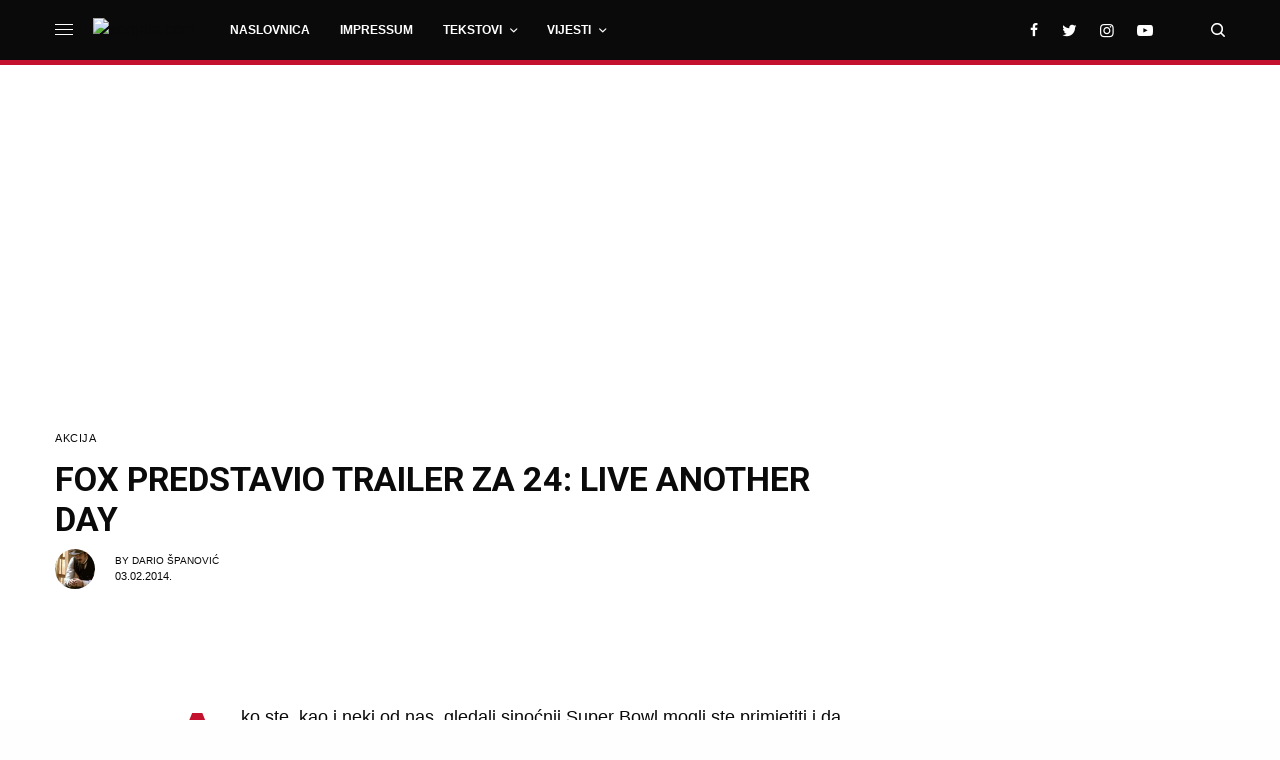

--- FILE ---
content_type: text/html; charset=utf-8
request_url: https://www.google.com/recaptcha/api2/anchor?ar=1&k=6LeyizMeAAAAAD3vbpZkl4WtwnqS_qtYNb07lKvB&co=aHR0cHM6Ly93d3cuc2VyaWphbGEuY29tOjQ0Mw..&hl=en&v=TkacYOdEJbdB_JjX802TMer9&size=invisible&anchor-ms=20000&execute-ms=15000&cb=ll5597sqs4sp
body_size: 44982
content:
<!DOCTYPE HTML><html dir="ltr" lang="en"><head><meta http-equiv="Content-Type" content="text/html; charset=UTF-8">
<meta http-equiv="X-UA-Compatible" content="IE=edge">
<title>reCAPTCHA</title>
<style type="text/css">
/* cyrillic-ext */
@font-face {
  font-family: 'Roboto';
  font-style: normal;
  font-weight: 400;
  src: url(//fonts.gstatic.com/s/roboto/v18/KFOmCnqEu92Fr1Mu72xKKTU1Kvnz.woff2) format('woff2');
  unicode-range: U+0460-052F, U+1C80-1C8A, U+20B4, U+2DE0-2DFF, U+A640-A69F, U+FE2E-FE2F;
}
/* cyrillic */
@font-face {
  font-family: 'Roboto';
  font-style: normal;
  font-weight: 400;
  src: url(//fonts.gstatic.com/s/roboto/v18/KFOmCnqEu92Fr1Mu5mxKKTU1Kvnz.woff2) format('woff2');
  unicode-range: U+0301, U+0400-045F, U+0490-0491, U+04B0-04B1, U+2116;
}
/* greek-ext */
@font-face {
  font-family: 'Roboto';
  font-style: normal;
  font-weight: 400;
  src: url(//fonts.gstatic.com/s/roboto/v18/KFOmCnqEu92Fr1Mu7mxKKTU1Kvnz.woff2) format('woff2');
  unicode-range: U+1F00-1FFF;
}
/* greek */
@font-face {
  font-family: 'Roboto';
  font-style: normal;
  font-weight: 400;
  src: url(//fonts.gstatic.com/s/roboto/v18/KFOmCnqEu92Fr1Mu4WxKKTU1Kvnz.woff2) format('woff2');
  unicode-range: U+0370-0377, U+037A-037F, U+0384-038A, U+038C, U+038E-03A1, U+03A3-03FF;
}
/* vietnamese */
@font-face {
  font-family: 'Roboto';
  font-style: normal;
  font-weight: 400;
  src: url(//fonts.gstatic.com/s/roboto/v18/KFOmCnqEu92Fr1Mu7WxKKTU1Kvnz.woff2) format('woff2');
  unicode-range: U+0102-0103, U+0110-0111, U+0128-0129, U+0168-0169, U+01A0-01A1, U+01AF-01B0, U+0300-0301, U+0303-0304, U+0308-0309, U+0323, U+0329, U+1EA0-1EF9, U+20AB;
}
/* latin-ext */
@font-face {
  font-family: 'Roboto';
  font-style: normal;
  font-weight: 400;
  src: url(//fonts.gstatic.com/s/roboto/v18/KFOmCnqEu92Fr1Mu7GxKKTU1Kvnz.woff2) format('woff2');
  unicode-range: U+0100-02BA, U+02BD-02C5, U+02C7-02CC, U+02CE-02D7, U+02DD-02FF, U+0304, U+0308, U+0329, U+1D00-1DBF, U+1E00-1E9F, U+1EF2-1EFF, U+2020, U+20A0-20AB, U+20AD-20C0, U+2113, U+2C60-2C7F, U+A720-A7FF;
}
/* latin */
@font-face {
  font-family: 'Roboto';
  font-style: normal;
  font-weight: 400;
  src: url(//fonts.gstatic.com/s/roboto/v18/KFOmCnqEu92Fr1Mu4mxKKTU1Kg.woff2) format('woff2');
  unicode-range: U+0000-00FF, U+0131, U+0152-0153, U+02BB-02BC, U+02C6, U+02DA, U+02DC, U+0304, U+0308, U+0329, U+2000-206F, U+20AC, U+2122, U+2191, U+2193, U+2212, U+2215, U+FEFF, U+FFFD;
}
/* cyrillic-ext */
@font-face {
  font-family: 'Roboto';
  font-style: normal;
  font-weight: 500;
  src: url(//fonts.gstatic.com/s/roboto/v18/KFOlCnqEu92Fr1MmEU9fCRc4AMP6lbBP.woff2) format('woff2');
  unicode-range: U+0460-052F, U+1C80-1C8A, U+20B4, U+2DE0-2DFF, U+A640-A69F, U+FE2E-FE2F;
}
/* cyrillic */
@font-face {
  font-family: 'Roboto';
  font-style: normal;
  font-weight: 500;
  src: url(//fonts.gstatic.com/s/roboto/v18/KFOlCnqEu92Fr1MmEU9fABc4AMP6lbBP.woff2) format('woff2');
  unicode-range: U+0301, U+0400-045F, U+0490-0491, U+04B0-04B1, U+2116;
}
/* greek-ext */
@font-face {
  font-family: 'Roboto';
  font-style: normal;
  font-weight: 500;
  src: url(//fonts.gstatic.com/s/roboto/v18/KFOlCnqEu92Fr1MmEU9fCBc4AMP6lbBP.woff2) format('woff2');
  unicode-range: U+1F00-1FFF;
}
/* greek */
@font-face {
  font-family: 'Roboto';
  font-style: normal;
  font-weight: 500;
  src: url(//fonts.gstatic.com/s/roboto/v18/KFOlCnqEu92Fr1MmEU9fBxc4AMP6lbBP.woff2) format('woff2');
  unicode-range: U+0370-0377, U+037A-037F, U+0384-038A, U+038C, U+038E-03A1, U+03A3-03FF;
}
/* vietnamese */
@font-face {
  font-family: 'Roboto';
  font-style: normal;
  font-weight: 500;
  src: url(//fonts.gstatic.com/s/roboto/v18/KFOlCnqEu92Fr1MmEU9fCxc4AMP6lbBP.woff2) format('woff2');
  unicode-range: U+0102-0103, U+0110-0111, U+0128-0129, U+0168-0169, U+01A0-01A1, U+01AF-01B0, U+0300-0301, U+0303-0304, U+0308-0309, U+0323, U+0329, U+1EA0-1EF9, U+20AB;
}
/* latin-ext */
@font-face {
  font-family: 'Roboto';
  font-style: normal;
  font-weight: 500;
  src: url(//fonts.gstatic.com/s/roboto/v18/KFOlCnqEu92Fr1MmEU9fChc4AMP6lbBP.woff2) format('woff2');
  unicode-range: U+0100-02BA, U+02BD-02C5, U+02C7-02CC, U+02CE-02D7, U+02DD-02FF, U+0304, U+0308, U+0329, U+1D00-1DBF, U+1E00-1E9F, U+1EF2-1EFF, U+2020, U+20A0-20AB, U+20AD-20C0, U+2113, U+2C60-2C7F, U+A720-A7FF;
}
/* latin */
@font-face {
  font-family: 'Roboto';
  font-style: normal;
  font-weight: 500;
  src: url(//fonts.gstatic.com/s/roboto/v18/KFOlCnqEu92Fr1MmEU9fBBc4AMP6lQ.woff2) format('woff2');
  unicode-range: U+0000-00FF, U+0131, U+0152-0153, U+02BB-02BC, U+02C6, U+02DA, U+02DC, U+0304, U+0308, U+0329, U+2000-206F, U+20AC, U+2122, U+2191, U+2193, U+2212, U+2215, U+FEFF, U+FFFD;
}
/* cyrillic-ext */
@font-face {
  font-family: 'Roboto';
  font-style: normal;
  font-weight: 900;
  src: url(//fonts.gstatic.com/s/roboto/v18/KFOlCnqEu92Fr1MmYUtfCRc4AMP6lbBP.woff2) format('woff2');
  unicode-range: U+0460-052F, U+1C80-1C8A, U+20B4, U+2DE0-2DFF, U+A640-A69F, U+FE2E-FE2F;
}
/* cyrillic */
@font-face {
  font-family: 'Roboto';
  font-style: normal;
  font-weight: 900;
  src: url(//fonts.gstatic.com/s/roboto/v18/KFOlCnqEu92Fr1MmYUtfABc4AMP6lbBP.woff2) format('woff2');
  unicode-range: U+0301, U+0400-045F, U+0490-0491, U+04B0-04B1, U+2116;
}
/* greek-ext */
@font-face {
  font-family: 'Roboto';
  font-style: normal;
  font-weight: 900;
  src: url(//fonts.gstatic.com/s/roboto/v18/KFOlCnqEu92Fr1MmYUtfCBc4AMP6lbBP.woff2) format('woff2');
  unicode-range: U+1F00-1FFF;
}
/* greek */
@font-face {
  font-family: 'Roboto';
  font-style: normal;
  font-weight: 900;
  src: url(//fonts.gstatic.com/s/roboto/v18/KFOlCnqEu92Fr1MmYUtfBxc4AMP6lbBP.woff2) format('woff2');
  unicode-range: U+0370-0377, U+037A-037F, U+0384-038A, U+038C, U+038E-03A1, U+03A3-03FF;
}
/* vietnamese */
@font-face {
  font-family: 'Roboto';
  font-style: normal;
  font-weight: 900;
  src: url(//fonts.gstatic.com/s/roboto/v18/KFOlCnqEu92Fr1MmYUtfCxc4AMP6lbBP.woff2) format('woff2');
  unicode-range: U+0102-0103, U+0110-0111, U+0128-0129, U+0168-0169, U+01A0-01A1, U+01AF-01B0, U+0300-0301, U+0303-0304, U+0308-0309, U+0323, U+0329, U+1EA0-1EF9, U+20AB;
}
/* latin-ext */
@font-face {
  font-family: 'Roboto';
  font-style: normal;
  font-weight: 900;
  src: url(//fonts.gstatic.com/s/roboto/v18/KFOlCnqEu92Fr1MmYUtfChc4AMP6lbBP.woff2) format('woff2');
  unicode-range: U+0100-02BA, U+02BD-02C5, U+02C7-02CC, U+02CE-02D7, U+02DD-02FF, U+0304, U+0308, U+0329, U+1D00-1DBF, U+1E00-1E9F, U+1EF2-1EFF, U+2020, U+20A0-20AB, U+20AD-20C0, U+2113, U+2C60-2C7F, U+A720-A7FF;
}
/* latin */
@font-face {
  font-family: 'Roboto';
  font-style: normal;
  font-weight: 900;
  src: url(//fonts.gstatic.com/s/roboto/v18/KFOlCnqEu92Fr1MmYUtfBBc4AMP6lQ.woff2) format('woff2');
  unicode-range: U+0000-00FF, U+0131, U+0152-0153, U+02BB-02BC, U+02C6, U+02DA, U+02DC, U+0304, U+0308, U+0329, U+2000-206F, U+20AC, U+2122, U+2191, U+2193, U+2212, U+2215, U+FEFF, U+FFFD;
}

</style>
<link rel="stylesheet" type="text/css" href="https://www.gstatic.com/recaptcha/releases/TkacYOdEJbdB_JjX802TMer9/styles__ltr.css">
<script nonce="PK-_Enu7Hs6fFg0_qcRJxA" type="text/javascript">window['__recaptcha_api'] = 'https://www.google.com/recaptcha/api2/';</script>
<script type="text/javascript" src="https://www.gstatic.com/recaptcha/releases/TkacYOdEJbdB_JjX802TMer9/recaptcha__en.js" nonce="PK-_Enu7Hs6fFg0_qcRJxA">
      
    </script></head>
<body><div id="rc-anchor-alert" class="rc-anchor-alert"></div>
<input type="hidden" id="recaptcha-token" value="[base64]">
<script type="text/javascript" nonce="PK-_Enu7Hs6fFg0_qcRJxA">
      recaptcha.anchor.Main.init("[\x22ainput\x22,[\x22bgdata\x22,\x22\x22,\[base64]/[base64]/[base64]/eihOLHUpOkYoTiwwLFt3LDIxLG1dKSxwKHUsZmFsc2UsTixmYWxzZSl9Y2F0Y2goYil7ayhOLDI5MCk/[base64]/[base64]/Sy5MKCk6Sy5UKSxoKS1LLlQsYj4+MTQpPjAsSy51JiYoSy51Xj0oSy5vKzE+PjIpKihiPDwyKSksSy5vKSsxPj4yIT0wfHxLLlYsbXx8ZClLLko9MCxLLlQ9aDtpZighZClyZXR1cm4gZmFsc2U7aWYoaC1LLkg8KEsuTj5LLkYmJihLLkY9Sy5OKSxLLk4tKE4/MjU1Ono/NToyKSkpcmV0dXJuIGZhbHNlO3JldHVybiEoSy52PSh0KEssMjY3LChOPWsoSywoSy50TD11LHo/NDcyOjI2NykpLEsuQSkpLEsuUC5wdXNoKFtKRCxOLHo/[base64]/[base64]/bmV3IFhbZl0oQlswXSk6Vz09Mj9uZXcgWFtmXShCWzBdLEJbMV0pOlc9PTM/bmV3IFhbZl0oQlswXSxCWzFdLEJbMl0pOlc9PTQ/[base64]/[base64]/[base64]/[base64]/[base64]\\u003d\\u003d\x22,\[base64]\x22,\x22NcKUUcK4JcKfwopJwojCtDgFwqJfw47DlC5UwrzCvkI3wrrDokRqFsOfwr1Qw6HDnlvCpl8fwoTCmcO/w77CocK4w6RUIGNmUkvCvAhZdcKBfXLDjsK3fyd9X8ObwqkjHzkwTsOiw57DvzjDlsO1RsO+dsOBMcKew4xuaRokSyoIdB5nwp/DrVsjNglMw6xMw7wFw47DmT1DQDJON2vCoMKBw5xWcAIAPMOHwpTDvjLDu8O+FGLDgwdGHRtRwrzCriomwpU3XlnCuMO3wr7CvA7CjiTDjTENw4jDmMKHw5QFw7B6bW/Co8K7w73DrcOUWcOIJcOLwp5Bw6c2bQrDtsKXwo3Chh8UYXjCi8OcTcKkw51vwr/[base64]/RhLCtU9awrDCnMOww5J0HcOawr3DqkgKEMKsEBHCuGXClUoJwofClMKqGQpJw7zDoy3CsMO0PcKPw5QcwqsDw5gzQcOhE8KBw77DrMKcGS5pw5jDocKZw6YcTcO0w7vCnz/ClsOGw6oZw7bDuMKewo7CkcK8w4PDvMKPw5dZw7DDocO/[base64]/OCpQwpnCkBbCgWNuXsO5RcOXwrzCgsKkw7XCm8OVaHjCncOQYHHDiRF/XEJywrdFwqESw5LCr8O0woHChMKJwqYvZmrDtm8xw4PCkMK4X2Bgw61Kw70NwqTCosKqw6TCt8OJVQJ/woRgwo5qXyDCn8K7w4Ahwq5MwqBgYUPDo8KkKh8pPgfCgMKvQ8ONwobDtsO3SMOlw5I5MMKKwrMSwp/[base64]/[base64]/DhMKZBMOew515XsKiPU7Ck8KaEnwKBcKZZiU1w7M1esKCenbDjcO0wqDDhUBJZcOMADMSw70Tw5/Cr8KFVsKEWcKIwrp4wpXCk8K+w6HCvyIDEcKow7lhwoXCsAJ3w4vDuGHCv8KFwrZgw4zDlC3DtR1Lw4hoaMKLw5/CkGrDqMKDw6nDhMOjw5ZOVsOEwrdiJsKVaMO0bcKSwoDCqHE7wrELVV06VH8fa27DuMKBJFvDnMO8dMK0wqHCp0DCicKQTkl6NMO2TmY1RcOZbxfDsgtaFsKrw7fDqMK9KmfDgl3DksOhw53Cq8KJd8KEw5jChCrCmMKdw49NwrMIPyPDrj8/[base64]/CumRyP8OVw6wqwpVJw6PDsxXDtQUFOMOzw4V5w4IWw6YOYMOFFxDDssKow7I9a8KHRMORDWvDtcK6Lz8Cw44Mw4nCtMK2YjXCt8OVbcK2f8K3YMKqdsOgD8KcwovDkzUEwrBsSMKrBsK/w44Cw5hKccKgXMKGZMKsKMKQw54PG0fCjl7DmcOtwq/DhsORQ8KewqbDicKrwqUkGcK/[base64]/w7zCvcKGwqZDLlhswqnCoyPDmsKFBH1Swr/Dh8Ktw5tGbFFSw7PDi1bCr8K7wr8MGcKZbMKDwrjDr1LDlMOvwoxDwrEdOcOww4o8UMKIw5fCn8K9wpfCkEDDhMOBwqF0w7UXwopnK8Kew7IwwqjDiTlGWh3Co8Oaw75/UwUFwobDuzzCksO8w5Fxw5zCtmjDggU/bkPDhQrDjlwpb1jDjgbDjcKZwoLCmsOWw5AWH8OMYcONw7TDlCjCn13CvjnDozfCuVzDqsKtwqA+w5dAwrdrTiLDkcOJwqPCpsO5w7zCkCPCnsK/w593Zhgkwr16w40/cVjDk8Ohw7Qrw7IiMRbDicKqYMK8W2UpwrdNAU7Cn8KbwprDrsOcT0TCvB3CqsOQXsKDLcKFw5PCmMOXLWZCwrPCgMK/FcOZNinDoj7CncOpw6RLD33DgiHCisORw4PDkWYKQsOuwpIuw4kowo0NQgZjHhVcw6/DtBssL8KFwrRPwqt8wrfCtMKqw6vCqH8fwpUMwpYTNEhRwp1RwopFwqnDqBYhw7DCksO/wr9QccOUVcO0wohJwoLCkCPCtcOdw6TDvsO+wpETV8O0w4Y6ccOZworDr8KLwpweWsK9wqxowo7CtSvCgcKzwpVnIMKMe1NPwp/Ci8KAA8K+bkVyc8Ouw5VOJcK/e8Kuw6IKNjonbcO9PMKuwq1zHMO7csK0w5Jww6HCgx/CrcO8w7rCt1LDjsO2J3vCqMKcKMKKFcKkw7bDuzIvGcOzwpzChsKjTsOKw7xWw7vDi0skw6g8fMK6wonCnMOpHMOWSnzChz8ReSdnQCbDgTjDkcK3W3g2wpXDvkZ5wpnDr8Kow6/Dp8OqLFDDuzHDkyDCrHcVNsKEGDo/w7HCicOkNsKCOUYOR8KAw48Uw5zDtsOidsK3bk/[base64]/ChhR3ch9tw4LDgsOke8Onw70Kwq/Dn1zCqsO3QUzDqsOjw5PChFYFwotIwovCuTfDlsOMwq0JwrovCADCkCbCncKYw40Uw4vCl8KhworClsKAFCw/wp/DiDBECEvDuMKfPcO2YcKvwpRwZMKVP8KPwotRMlxRLh06wq7Dr3zCpVYpIcOaREvDpcKGfU7ChMO8GcO0w5B1LHjCmTB2LGXDm3Z3wqNIwrXDmUwdw4wYBMKxdV4pL8KXw4oOwoFVWggRK8ORw5EpaMKIecKTWcO0Yi/CmsOEw6F2w5TDssOcw4nDi8OOTTzDs8OmLcOYBMOaGGDDkgDDmsOaw7HCi8OSw5RkwqrDmsOcw7zCvcO6AFloF8KGwrxKw5DCmEp7YlTDkk0WU8K+w4fDsMOQw5EKQ8KSFsKNcsOcw4TCrhtQA8O3w6fDl1PDscOjQSwuwozDoz4/HcOKVhvCqsKhw6thwosPwrnDghsJw4TCp8Oyw7bDmkZwwo3DrMObAk5uwqzCksK5UsKSwqFHXXEkw71zwpHCiHM6wqfDmQgEXWHDrhPCtHjDmcKTO8Kvwp8yb3vDlzPDnSnCvjPDn2IpwqxOwoBLw6bCjybDtwTCtsO/eC7Cj3bDlMKpIMKDHQ5UEUPDs3kqwoPCn8K5w6rCo8OWwprDpR/CqDLDj3zDrSnDlsKSeMOCwo8Owpo3eX9ZwoXCpEVhw4oCCgViw6FJJ8K1DhbCg1tLwq8AOMKkbcKCwpUbw6/DjcOdVMOQJcOyLXcuw7HDosKPaQBbUcK8wowyw6HDjyTDtnHDk8K3wqI8eBEuTVQ3w5Vow5gZwrV6w6Rdaj49MXDDm1sFwoB/wqN9w6LCs8O/w4TDpW7Cj8OkGDDDqA/[base64]/CrAocZ8OXwoLCujBDLT3CqcK+C2oRRVrCtlppw7pew6goIV1Kw456B8O4VsO8ZCoPUwZzw7fCocKbWTbCuxUUGXfCuldfX8O+FMKYw4hyblt0w4gcw4LCgWLCicK4wrFiMGbDnsOcVX7Cn1wXw5ppTD1oCntEwq7DncOdw7rCisKSw6zDklrCn0VzG8O/wr5wasKMdG/CsmRVwqnCr8KLw4HDusOkw6jDgg7CtRzCs8Oswq0tw6bCssOpTTVaasKow7jDpkrCjzbCmhbCm8KmHzEdA1M5H34bw5hSw41rwofCrcKJwqVRwoTDiEzCg1bDoxYJWMKsKEEMNsKgLMOuwqjDqMKpLlJAw5jCusOIw5ZzwrTDm8O7UzvDpsKZNi/DuksHwpkKX8O3U3JnwqEIwpsqwrPDvS3CqyZ1w77Dg8K2w5QMesOZwpbDhMK2w6LDoH/[base64]/KcKSVjsDccKBwrYwIUBbcT3Dl8Ocw4c3wpPCkiTDh1ZFd1gjwo1CwpHCscONwodtw5bCgi7CtsKkG8K6w5DCi8OpUiPCpEbDmMOXwqMjQQwfw7EFwqFtw5nDj1jDtgkDPcOGUQZywqvCjR/CjcO0b8KNUsOsAMK8w5/DlMKIw4BvTBVLw7HCtsOMwrfDkcK4w4ktYsKPTsOAw7J2wojDsn/Cp8ODw4bCgV3Djkx4LlfDjsKTw5IUw7XDgl7Cr8OEeMKPMMKJw6bDs8OQw794wpzCjz/Ct8Kxw53ChWDCgsODJ8OiFsOcfxjCscKZacKxODFdwqxfw6LDqF3DjsO4wrBNwrw4fnNtwrzDv8O1w6PCj8OLwrTDuMK+w4EzwqtgOcKybsOKw5bCssK/w6PDl8KLwo8Vw4/DgydYUW8wRcORw7kvw5bChHLDpBzDncO3wrjDkj/CqcOpwppmw4TDsUnDjAYUw7JxHMKiV8K1bkvDpsKCwqYXP8KHdEoSdMKaw4kxw5HChnLDlcOOw4sUK1Z6w6c7bmxJwr4LWcO9Pk/DmcKydUrCp8KLUcKTNR7Cti/Dr8OiwqnCjcK8UBBTw58CwpM0IAZFEcOQTcKRwpPCpMKnKkXDicKQwroDwpJqw7hhw4bDrcOcb8OVw4XDmXDDgHTCn8K3HcKmMxo+w4LDn8KHwqjCpRVMw6fCh8Krw4g1G8OJOcONOMODc19qb8Onw4/CixEIfMOAWVc4XTjCr3nDssKlOH93w4XDiGd5wqBEEjDDhQ5BwrvDhTjClXg/PUBiwrbCm11gBMOWw6wWwrLDiX8fw4XCr1V1ZsOjbMKVP8OeKMOCdWrDqyoFw7XCgTnDng1BXsKPw7kiwr7DhcOtdcO8Cy3DscOHZMK6TcO5wqbDjsKraQlbT8Kqw4XDuSLDjF8kwrcZccKXwoTChMOgIQwoM8O5w4PDrG0+d8KDw4LCrXnDmMOlw7h/V2dnwqXDkTXCnMOCw6JiwqTDgMK4wovDrGlbLmjCscK5EMKowqDCpMKawqMVw7DCpcK/EXrDucKlW0PCksK1LgfCly/[base64]/YFbCtkjDgFrCusOScMOzBcObfcOHZQV+D3I3wqxmMcKdwqHCilcowo46w6fDssKpT8OHw7ZUw43DnTfDnB5HFkTDrQ/Cqj57w5w8wrd3S3jCi8OBw5fCi8KSwpcPw6/CpsOLw6VEw6sFTcO7IsOKGcK5bMOzw6LCosO4w4bDisKRKUc9LwhDwrLDscKiBFTCj30/AcO0N8OXw7fCr8OKPsKRRcKpwqTDlMOwwqDDl8ODCzRxw5UTw6kkNsORWcODYcOKw50cN8KzIn/CoVDDrcKlwr8Vc03CpSTCtcKXT8OHc8OYDMO6w6txK8KBVmEWayzDsGTDosKPw4smE1TDphRvSg5kVVU5FcOnwoLCk8KzV8O1YUg2N2nCkcOqccOtA8OfwrIfZ8KvwpldN8O9wqlpP1gEOnlZcjk/FcO5EQ/DrErCqxUDw6pAwp/Cj8OUN0w2w4JLZcKpwrzCu8Kbw7bCv8O8w7XCjsOGHMOqw7oFwqfCghfCmMKnNcKLfcK+dl3DqVMRwqYhdMO/[base64]/DojTDi1/[base64]/[base64]/[base64]/CpMKSDj/DsQDCqW3Dh8KBwozCl1k+JE8UdQE+YcKDTsKww7/Cl03Dhmktw5/Dk0N9JBzDsRzDjcKbworCgW1aVsKxwrMDw6czwqXDvMKow7EcAcOFZzEdwrFgwprClcKkQ3MJeX1Aw7ZzwqlYwqTCiWfCvsKwwpwuJcKGwpLChUzCiwrDt8KEYi/DtRxADjLDnsKXeic8bDzDv8OBCgxkUMOOw6dIGsKYw5HCjw7DsHJ+w6F0LkZ8w60rWWbDinvCsSjDh8KUwrTDgQgnGQXCn1xqwpXCvcOHRT1xNE/CtzcrTcOrwpLCv0bDtwnCj8O6w63DsSnCpR7CqcOGw5nCosKWV8Okw7h+J0VdRVXCuwPCmFZ/wpDDvcOiWl8IAsOWwpjCmFDCsy9JwovDh3RgeMK+Xk/Ck3PDjcKEa8OgeATDqcODKsKbN8KqwoPDrB4ZXifDsGM5woJ4wofDscOUQ8KzCsKLDMOew6rDtcO6wpV6wrEuw7DDoGXCohgTW2xlw5hPwofCnQ49enktcANlwq4TWSVWEMO3woHCgAbCvgoPMcOAw6Fnwp0kwr/Du8K6w44id3DCtcOqVE/[base64]/WcK0wpwQP2xrwpd2LijCs3oXNh9qW1ABWwfCtMOrwonDncK2dMKgMjDCnSvDp8O4AsKZw4HCuSkgEE96w63Dj8KfTS/DssKdwr5kacOew4EjwoDCiQjCq8OsOQZNCHUtW8KHGyU9w5PClj7DnnfCh27Ci8K8w53CmFdWVB8mwq7DkUcrwoVmw5oFGcO2ZzDDksKbecO4wp58VMOVw7fCq8KTXATCtMKJwqtQw73Ck8OnTQgJFMK/wojDr8KYwrQ6IkxpDz9vwoLCnsKUwozCpMK1b8O6DMOkwpTDmMO6UnJ4wrJjw51tUVd3w43CgTLCgjlnW8Oaw4pvElUgwrjCkcKTNk7Ds3ckLj1gbMKwfsKSwoPDssOxwq40D8OKwrbDrsODwq4UC2Iqb8KZw6BDfMKiKj/CuXnDrH8bVcKmw4TDnHIBcmAdwqnDh184wrDDgykgaX8zK8ObRRl6w6vCtz7Cn8KhfMO6w4bCnGdKwpdFfTMLdyXCjcOOw7p0wpXDjcOtF1RvbsKtZSbCvnHDlcKTZR1LGlvDnMKiHxkoejtRwqA/[base64]/DiMOXwpzDpMKhwpvDpUnDl3Q4w6B2w5DDoF3DusKvG3t0SR8TwqcHHk5LwrUfGMO7AE9eeCzCo8K7wr3Dp8Kwwp81w4pCwr0mTXjDhSXDrMKpTxRZwqhrTMOIWMKKwoMTTsKfwpkmwo99BmIfw68kw7MzecOaDHDCizXCli9jwr/[base64]/[base64]/Cu8OjwrrCicKuLArDm13DtcOBNMOLw6V8XWAIVjPDjmp+wrfDlVpYXMOywpPCi8OyCzoDwoJ5woTDpwbDiGshwr8pR8OKBEB5w6jDugDCkxFgZnnCgz5Ef8KVAsOywrLDm0cSwoR4YcOPw63CicKXXcKqw7zDusKKw6ljw50/UMOuwoPDtcKdFS08fsO4dcOFPsONwqN3XnF+wpkkwokXcyQJACvDrkM9DsKebCwsVXgMwop1HsKRw7/Cv8OBExkIw4tGBMKnFsO8woEhdVPCnzY8WcK1JwPDi8OSS8OWwrBkDcKSw6/DvHgAwqgNw5BYTMK3YAjDm8OHRMK4w6TDvsKTwoRlYzzChV/CqGgzwrYNw5TCs8KOXXXDlcKwOWbDnsO5YMO7fA3CuFpuw5Ubw63CkhAtSsONPC8GwqMvUsK0wqvClUvCq1LDkQ/DmcKRwp/CksOCfsOTcxwgw5JCJXxpTsKgaArCpcOYLcKpw5FCAj/DvWI9SVXCgsOQw4oiF8OObTIKw6kAwpNUwqh7w7zCjCjCjcKtJQotY8OcPsOUd8KHIWZ0wqfDk25Vw5MiaArCk8KjwpURQA9Tw5Qgwo/CrsOsJsKWICIoYHXCucKzc8OXVMO1fksNNU7Di8KLEsKzw7DClHLDsV9/I3zDnT0JUFMzw4HDiDrDiwbDiEDChMOgwp7DscK1RcONM8O7wqBSbUl2csOBw5rCjsKebsOHcElYGMKMwqltwrbCsUdEwprCqMOLwrIyw6hmwobCt3XDsWTDhmrClcKTc8K+SjhGwq7DjVjDvzducn/CmmbCicOgwq7Di8O/XX0mwqDDu8K2SW/[base64]/NxJ+w7RjwrgQw4/CiSFHwo7DtcO6FQwnQAhIwqBfw4rCuzhoFsOeeQgSw4nCk8OjXMOTBF/[base64]/w68Yw5EoATtgwosmwrJTVS/[base64]/aW1fwq3CqcKkU24xKmTCpMO4wo10CiBFBQ/CnsOkw57Dm8Klw77Dsy3Cp8OiwprCjGhSw5vDl8OGwrvDsMKsT3zDgMK/wqVvw6VgwrfDlMOmw4ZEw6ltOQRGEsONLC/DqS/Co8ODUMOFJsK5w5LDgsObLsOhw6FRC8OrSm/Crj49w70lR8O+ccKrahQaw6YEMMKpH3bDvsKuBgnDhsKiMMOlWU7Ck11WNCTCnxDCuksbNsOEYDp9w53DrFbCk8OpwqBfw55rwpDCmcOkw4JHM2PDgMOIw7fDhk/CkcOwZMK/[base64]/Cv8KRKnLCr15Bw7TClcKCw6xnw7Imw7J4McO5wpNvw6fClGfDv11kekBLw67Cr8K3Z8OyP8OWScOTw7DCjHzCtSzDnsKpZVAjX1vCpnJ8LMOwMxBIWsKqFsK3NG4HGSgbX8Kkw4gfw4Buw77DpsKyPsOnwoYxw4DDhWErw7hKXcKaw71nS2Vuw6BXZMK7w6F/[base64]/[base64]/DsMO7wrg4wokqAcOhw412AWUFw7pWO8OrwqdCw5UzBWIDw6UJZCjCh8OkJHlpwqPDonHDs8KgwoHDosKbw6jDmMKsOcKqRsKbwpEcK11nJSfCncK5f8OVTcKPB8Kzwq/DtDHCqAfDsnpybE5yPMKrYDDCvFHDmVPDgsOCIMOcNsKsw6wSSQzDpcO0w53DocK2BMKqwphXw4jDn03CpgNeFWF+wrPDn8KFw7PCgMKDwp05w4N1GMKXBELCk8K0w79ow7LCqHDCiXQXw6HDvnJvVsK/wqPCr2BBwr89P8Opw79qIDFbfgAERMK7ZlkeVsOqwoRRUih4w40Mw7HCo8K0WsKpw5XDhxTChcKoTcKSwoctQsK1w5hLwrcHV8OXRsOiEmnCpnvCiV3Cm8KYO8KOwohFJ8KtwrJOF8OnBMOTRwfDsMOpKQXCqzXDhcKeRSbCuCA0wqsEwr/CpcOqJyzDgMK8w5hAw4XCnmvCoTvCgcK7Lg4+U8KaWsK+wrHCusK+X8OkbBNoBHgVwq3Cs3TCncOOwp/[base64]/CiyNtw4Mtw4jCosKMLsKUZcOYwq9TI2JXw7/Cs8Kpw4LCmcK4w7IOKgleE8OLNcKxwrJNaxVMwqFiw57DnsOvw7gLwrTCsiNhwpTChWUbw5rDt8OWNyLDkMO0wpRWw7/[base64]/[base64]/ChBbCm8ONEWNYIydYw6zCjyvCqsKewr8rw4PCq8KHwp/Dp8K1w5cFHyJ6wrgRwrJvJA4MGsKRE1bCkTlcScO7woA1w7JJwq/DogPCjMKRP0fDhMOcwpVOw54HIcOcwqbCuVpTBcKRwqxHM1TCpBNFw4rDszPDtsKpLMKlLsKKO8Ouw6k2woPClMOiDMODwpfCrsOrfmQRwro1wqXDi8O1V8O0w6FBwr/DgsKSwpkSX1PCuMOQd8OKOMObRkdTw5Fbey47wpnDv8KLwoR6AsKMBcORbsKJw6HDoVLCuSx+w6TDmMOZw73DlT/CqkcCw4koaSLCgzZ0F8Kcw7YPw73Dv8OJPTtDN8KXEsOWwo7Cg8Klw7fCnMKrdBrDssKSGcKnw6XDmCrCisKXEmJ0wolIwrzDi8KiwroxLMKzdnLDicK7w5XCsAXDjMOVKMOiwqBGDC0tCyNPOyFpwo7Dl8KzfVdow6bClisOwod1ccKuw4TCi8KPw4vCvEAPfTk/SR1LGkR2w7zDkAYoG8KHw7UXw7bDqDlbSMOwCcK9VcOfwo3CtcOFRUd0TBvDt2M2KsO9HWLDgwJHwqrCucKfd8Olw43DtzHDoMKVwq5Mwqh4SMKCw6PCj8OGw65Lw4nDosKfwqPDuBbCtCLDqnTCgcKMw4/DoRjCi8OEwp7DkMKaP3UWw7Z+w7lPc8O7RADDhcKGVBvDrcO0AzfDhBDCosOtW8OGbgBUwqTCpGFpw68cwoxDwpPCjHzDisKDD8Kvw5waTT0Td8OqS8KzfXXCqnBCw5AbYEh2w7zCqsKcPl/[base64]/OsOOPMOwwr0Gw6TCqcOmDB9BecKeMsOidsOKBh19KsOfw7DCqSnDpsOaw61VTMK3F3QUTMKVwprCnMOvEcOMw6EEVMOFw5A9I0TDqWvCj8KgwqJEasKXw4QLOQFZwqEfDcOnGsOqw4gsYsKsNW4BwojDvsKVwrpow7/DoMKTHVHCkzLCqGUxGMKUw6sLwozCvxcceGYtF0A/wp8kK19OB8OcOlkwOVPCrcK5AcKiwp/[base64]/CkcOFS8KOZTM2wp8sDsOEwqplUcOARMKzwrpTR2IkwrrCg8OJGzbCq8KQw49JwpfDicKLw7jCoBvCvMOWwoR6HsKEHkLCk8Osw6XDjTxxX8OBw6Rdw4TDlhdXwo/DrcKxw7vCncKaw6k6wpzCqcOHwo93IzxLDEMhSxLCsCNiQ04mWXM9wqEzw4MaRMOiw6k0FzHDkcOfGcKYwokVw5ABw77Ck8KsazMQLUrDjhQuwoDDlScJw7bDs8OqY8KyAhvDsMOlRl7DgGgpZm/DhsKAw7AHZsOww5lNw613wpFgw4PDosK/[base64]/w5kUw5DCqMKnDMOpI15+WcK3wqhZF8OUw4vCgcOfw6hYcsKdw5VyLgFBCsK/N2XCjsKow7NJw4JpwoHDusOTCMOdS0vDlsK+w6s6G8K/Qg5oRcKgYjdTOhZ3K8KARkHDgzXCrVsoAxrCvXs7wp93wpUPw5fCssKqwo/[base64]/ECPDhWxwwq/CusKebV5Vw4DCiG9Vw6vCtVjDtcK+wrwRAcKtwrtZBcOCKwjDsR1DwoBow5UNwrDDiBrCg8KvYnvDqS7CgyrDgC/CjmJhwqYlc33CjVvCnn4hLMOVw6nDvsOFKznDvA5QwqDDkMKjwodHK37DkMKNQ8KoAMOjwq9pOCnCqMOpTATDpcKNK25FVsKow4DDmR7CmcKTwo7CnAXDlkcIw73DpMOJbsOewqfDucK7w6/[base64]/[base64]/[base64]/MMK0wqzDkDXCs8Knw4jCncK9aSnCj8OLwoNHw55Cw402woQGw43DtnHCv8Kqw5jDn8KPw6vDs8Ogw5NQwonDiR/DllRcwrnDrDTCjsOuKhsFflnDvVHCiloWC1F5w5vCvsKvwoPDtsODBMOfARwIw7B+w7t0w6/CrsKNwplCSsKgV3lmLMOTw61sw4M9aFhTw7k5RsO2w5kFwqTDp8KNw6M7worDgsK9fsOkBMKdacKFw6vDqMO4wrAnaTgPV1MbNMK0w7vDucOqwqjCgMOzw4tswpw7FGIuXTXCoidWw6MCNcO2w5vCpQ/[base64]/Ct8KKw7h7w71UDcOVw4PDvhohworDunHDoiFVNksRw7kSZMKfGcKew7EEw6g0B8K/w7DDvTjDn27Ci8Orw6DDoMOUTiPCkBzClx8vwrVZwplrDCYdwrfDq8KnLmx4UMOnw7BvF18jw553HyjCuXoHXsOBwqt+wqBBJ8OgK8K1UCUgw4/CpAZXVyQ4XcO3w6AdacK0w7PCuFwXw7/CjcOzw6AXw7Jlwo3CpMK5wpXCjMOpUm3Dp8K+wpJbw7l3w7dkw6sIesKPZ8OCw5YRwos+KRjDhE/[base64]/DjMK3wqnCh8OYOHXDp8OWbW0aw7Nxwp1vw5x8wrZWLHNYwpLDisOxw7DCgMOAwoJicmp5wo5ddUrCkcOlwqPCi8KlwqUvw709LXREJQdzVVx0w6ZkwpDCnMKQwqrCjg/DssKUw4DDnl1Bwopiw5Vaw4PDjyjDr8Kuw6TDuMOMw5PCux8ZccK5cMK5w6BIX8KXwr/DjcKJGsK7U8KBwobCmHcpw515w5PDu8KDDcOBFmnCgcO4wo1lwqzDmsOyw7nDnmEGw5nCj8Onw6oLwq/[base64]/[base64]/wok4EWnDnR3DmsOuUB3Cr8OSSGdqwqJURsK3w5Ipw7AhVEYTwoLDtybDoCHDm8O0A8O5KXnDhTtMfcKHw77DuMOKwqnDght5Ix3DnX3Dj8O9wo7DgnjCpWLCg8OfYxrDljHDoHTDlRbDtmzDmsKdwr4SYMKiV1/[base64]/DlcKJwrLCpWc9KgTCucKLTsKXfhRywq5sw6LCkcK5w73ClG/DmMK3w57DuxlWdksDJGPCmWPDo8OAw6c5wqhCPsK9w5LDhMO7w68bwqZUw6oiw7FywohiVsOcJMKmUMOJfcKPwoRpPMO4DcOmwoHDn3HCicKTVmHCp8ODw5h/wo5BXEhKbinDnX5WwojCo8KIUQUywoTDgTbDowIlcsKMbkNeSgA0JsKBak9rHsOadMOdQVvDt8OTbCPCjMKwwpNVaErCvMKAwqnDnlTCtWzDund1w5zCosKtcMOlWMK6dGLDq8OXecOkwqvChwrCixpowpnCiMK/w6vCh2vDrCfDhMOUPsOBOW5FasKhw4vDgsODwp0/w6rDscKjRcOEw7NdwpEYajjDmMKow5QcCyxjwoVtNxrCvhnCpQPCki5Vw78VDsKvwqfDnzFGwrhIGn7DriLCpMKhABFMw74KF8KowoMxBsOFw44SOmrCv1HCv0B1wrbDkMKIw684w79ZMwPDvsO/woLDsBEYwprCimXDtcO+Il9yw6F3IMOkw7NwTsOudMKtfsKHwpfCo8KBwpEAJMKCw5c5FAHCnTFQMVfDmFpNR8KNQ8OOAh4mw7VWworDssOGTsO2w4rCjMOJWMOwd8ODZcK6wpHDtGLDpgQhXBBmwrPCrMK1J8KDwo3Cn8KNBnRCaVFFZ8OOY2XChcO7FD/[base64]/F8OhwrAiw6A6woQVwprDoVbCqsKgf8KqHsKrAR/[base64]/DlsKRFWsDVMOzGDgTSsOgYmvDhsKKwoXDsmVtET8ow7/CrcOkw6J/wrXChHTCrDthw7TCgzBPwq8AdTgld07CjsKxwo3CisKww6BuGyzCqCNLwqdqKMKpaMKmwrTCugoUVBjCiX/[base64]/w68hRcKbcsOMw7rDhjjCiEZRZnDDuh7DvsKhR8KdVxgBw6h3ZjPCsVF8wosWw4DDrsKQE2LCqQvDpcOVVMK0QsOHw6Q7d8OGI8KjVVLDvw91d8OWwrbCgzZLwpbDpcO7K8KGfsKGQixVw4Qvwr9Rw6FYKzUAJlbDuRTDj8OsJiJGw4rCl8K3w7PDhjp4wpNqwonDoU/Dmngfw5rCucOLTMK6CsKVw4A3VcKdw5dOwo3CksKVMRwnVcKuJcKNw47DjHQnw5Uow6jCulbDmV1BRcKvw7IdwoIoHXbDh8OmaGjDkVZ1fMKiPH/[base64]/Cj8OeJMOrw5BYw7McOcKgw44vOsK2worDm3HCu8Kvw7zCkCUlOMK2wqZAIDbDhsONKUzDnsKPEXdofQbDo1TCmmZBw5YiJsK+f8OAw7/Cl8KCJ2nDpsObwpHDqMKnw4Jsw5lxbcORwrbDhMKcwoLDtmnCo8KlAy50C13DksOmwpoMHyUIwovDkWlQa8KXw4MRaMKqb1XCkTXCiHrDshcOBRLDmsOuwrNmPcKhCTDCisKUK19ow4zDkMOXwqfDomHDpXoPw5oKRcOgZ8OMQmQ1wrvCjV7Cm8ODLD/DsW13w7bDtMKswq5VIsOYRgXCssKscX/Cq1BpWcOFfMKdwpfChcK1S8KoC8OmCFdlwrrCqMK0wpzDksKBIT3Dr8O2w496fcKVw7nDmMKnw5pNSz3CjMKaBzM/UgDDgsOqw7jCs8KfR2M9bsKRM8Oxwr9YwqsTXEzDt8OhwpUPwpfCmUnDnGDDr8KhZsKoRzdvA8OSwqJ4wq/DuSDDjMK2XMOBSErDl8KqXsOnw40YDWo9A0dmGsOCcH/[base64]/[base64]/Ch8Ohd8O1IDsWaS3DucO5wq/DkDrClRpowrjCsQ/CqsKJw47Dn8OLGMOAw6zDucK8aiIIPMO3w7LDl1w2w5/DpEfDscKdKFDCumlUCnk6w57DqF7CqMKxw4PDn0Zrw5ICw7sow7QeSHHCkxDChcK4wpjDrsKCQcK+YjhcYw7DqMK4MzHDp2wjwoTCgnBhwpIRIltqcBdKwqLChsKzIRcIwr/[base64]/CiS/CjXQuw5jDhEXCqQVhw4nCrhY/wqJ2TWAew50Sw6RUIELDlQjCm8Ksw63CvEbClcKqLcK1PU1yIsKIPMOdwojDsH/Ch8OJAcKrMSTCoMK7wpnDt8OrF07Cv8O4IcK7woVuwpDCqcONwoHCqcOoXBTCsQTDjsKww5ZGwo7CksKSYzQPBS4Vw6zCqRFiJR/[base64]/Dj8KGw4w7BG7Dl1LCtDDCpR7DvCcIw5fDu1x3VmgzGcK5ZjA/Z3vCmMKQTiUDWMO/S8OHwp80wrVWXsKCOXkewpXDrsKnMQ7CqMKPcMKUw6BdwpEZUhp5wq3CmhXDshtJw6wGw7RgDcO5wqYXcA/Co8OEengjwoXDr8Kvw7DCk8O2wrbDpAjDmBbCggzDrC7DqsOpf0DCrSg6CsK5woN/w5DCkhjDjMKtZyXDol3Dj8OaYsOfAsOUwp3CsVIPw6UYwq1DO8KiwrEIwrbDgUXCnsKXDmLCqSINZ8OWTEfDggolIUNcGcKbwprCiMOcw7AnBkjCh8KlZgVvw7s1HlrDhi3CqcOKfsOmScO/[base64]/CkT90IjNYRcKVwpPDn2nCocObwrrCni7Cp1PDg0U6wpvDlj4KwoPDqmZbQcKrRFdqasOoecKeXn/Dt8KpPsKVw4nDhMKXZjVNwrkLTxt0w6gGw5nCisONw4bCli7Du8Ksw6RWVcKCe0TChcOrd3ljw6XDg1vCqsOoKsKAVF19ODrDmMOYw4HDgXHCtiTDi8OZw6wbJsOcwq/ClTjDlwdMw5gpIsOpw7jCn8KIw6XCuMOHQBDDucOkOSLCuVN8A8Kiw7UvPx9rBgdmwptCw68PYiQdwrPDnMObRm3CkwQAS8OVZnnCvcKkdMOdwpYOH3rDsMKRalHCu8K/[base64]/DkD0JAwQcwoIYwrlGwol1ZyrDv0TDvQdowqxZw54gw4x3w4XDqmjDr8KrwrzDu8O2QDAhw4nDoQ7DtcK8woDCsCHDvEgoTjhjw7HDvQnDiARXJMKsRMOqw6E0B8KWw4PDr8K8Y8OcFAsjPxwkF8K3c8KOw7J9C1/DrsOWwoVzGH9aw44xWj/CjmrDtG47w4zDu8KBEizCqAEFXMKrH8O1w4DDiCkiw49Vw63CqRVqKMOcwpXCm8ONwqLCvcKiwptvYcKUwo0Rw7bDjwpfBGYdKsKAwovDiMObwoHCkMOpF2gcX3BHTMKzwohOw6R6w77DpsOZw7rChFJqw7Y6wp3DrMOmwpDCl8KTCjQ6woQyLwN6wp/Cqh9pwrttwofDucKdwpVOIVkSaMKkw4FqwpoaY2pUXsO0wrQKJX1hZRvCk3bCkB4/w47DmWTDh8OFen9AcsKnwq7DtiHCploVCQLDhMOzwp0Ow6BLO8K/w5DCjMKGwrXCuMOFwrLCu8KlDcORwonCuX3CosKRwo0CfsK3B1x0wrnCjMO8w5TCnjHDoWNQw57DjFIVwqZDw6rCh8K/LjPCmMOJw75/wpnDgUU/WxjCumPDs8KLw5fCvMKhGsKaw7x0XsOswrbCjcOuai3DiE/ClUBVwrPDsyzCtMK9Km1AO2vCjMOSYcKsOFvChATDu8Kywrglwo3DsAXDnksrw7bDr2TCvT3Dn8ODTMKXwonDnVslLW/DhXIiAsOJPsOrW0MwMmbDoRAWUl7CgGYnwqdAwrfCusKpccO/woDDmMOuwojDpSVDF8OzG3DDslBgw6vCq8KGLSAdN8OawqFmwr51KDPDmcOpc8K9YmjCmm/CpsKww4hPKlcnT110w4BZwoN3woPDpcK+w4LCmDnCnwN1ZMKFw4JgCjPCocOPwoBodzAawrVTesKra1XClyIIwoLCqwXDoDRnXDFQHgbDm1Qewr3Cq8K0KhUuEMKmwoh2csKmw6DDn2QrNExBW8ONNMO1wpHDrcKQw5cEw7XDjQ\\u003d\\u003d\x22],null,[\x22conf\x22,null,\x226LeyizMeAAAAAD3vbpZkl4WtwnqS_qtYNb07lKvB\x22,0,null,null,null,1,[21,125,63,73,95,87,41,43,42,83,102,105,109,121],[7668936,131],0,null,null,null,null,0,null,0,null,700,1,null,0,\[base64]/tzcYADoGZWF6dTZkEg4Iiv2INxgAOgVNZklJNBoZCAMSFR0U8JfjNw7/vqUGGcSdCRmc4owCGQ\\u003d\\u003d\x22,0,1,null,null,1,null,0,0],\x22https://www.serijala.com:443\x22,null,[3,1,1],null,null,null,1,3600,[\x22https://www.google.com/intl/en/policies/privacy/\x22,\x22https://www.google.com/intl/en/policies/terms/\x22],\x22DNz9LSct7ApWXaz9WfXBBEHosbv3HduTv8j92sA9RlQ\\u003d\x22,1,0,null,1,1763398964836,0,0,[178,215,184,184,6],null,[27,115,56,221],\x22RC-yh_xVPNMOZnYEw\x22,null,null,null,null,null,\x220dAFcWeA4UbY9RbENJnC0oCdbK-nLXGN9pgdlbLPq80gRTc3hytXZKnRHvtx4A4QbOWSeVUuxA86ET0_8frldtSDTgjAyKTVkopg\x22,1763481765261]");
    </script></body></html>

--- FILE ---
content_type: text/html; charset=utf-8
request_url: https://www.google.com/recaptcha/api2/aframe
body_size: -274
content:
<!DOCTYPE HTML><html><head><meta http-equiv="content-type" content="text/html; charset=UTF-8"></head><body><script nonce="lkHFacvm-0oheSemr0uX-w">/** Anti-fraud and anti-abuse applications only. See google.com/recaptcha */ try{var clients={'sodar':'https://pagead2.googlesyndication.com/pagead/sodar?'};window.addEventListener("message",function(a){try{if(a.source===window.parent){var b=JSON.parse(a.data);var c=clients[b['id']];if(c){var d=document.createElement('img');d.src=c+b['params']+'&rc='+(localStorage.getItem("rc::a")?sessionStorage.getItem("rc::b"):"");window.document.body.appendChild(d);sessionStorage.setItem("rc::e",parseInt(sessionStorage.getItem("rc::e")||0)+1);localStorage.setItem("rc::h",'1763395366952');}}}catch(b){}});window.parent.postMessage("_grecaptcha_ready", "*");}catch(b){}</script></body></html>

--- FILE ---
content_type: text/css
request_url: https://www.serijala.com/wp-content/themes/frozendonkeywheel/style.css?ver=1.2.3.0
body_size: 1299
content:
/*
	Theme Name: Frozen Donkey Wheel
	Theme URI: https://www.serijala.com
	Description: <strong>A Premium theme for magazine, editor, community and more! WordPress Theme by <a href="http://www.themeforest.net/user/fuelthemes">fuelthemes</a></strong> â€“ Update notifications available on Twitter and Themeforest <a href="http://twitter.com/anteksiler">Follow us on twitter</a> â€“ <a href="http://themeforest.net/user/fuelthemes">Follow us on Themeforest</a>
	Version: 1.0.0
	Author: Serijala
	Template: theissue
	Text Domain: theissue
	Domain Path: /inc/languages
*/

/*
.post .post-gallery {
	min-height: 250px !important;
	background-color: #fff;
}*/

.thb-social-links-container {
	padding-right: 15px;
}

.thb-social-links-container.thb-social-horizontal .thb-social-link-wrap {
	padding-right: 15px !important;
}

.thb-blockgrid.thb-blockgrid-style5 .post.featured-style.featured-overflow .post-overflow-content .featured-read-more {
	color: rgba(0, 0, 0, 0.0);
}

.post-detail .thb-article-tags {
    font-size: 12px;
}

.post .post-category {
    font-size: 11px;
	margin-top: 5px;
}

.post td {
	/*max-width: 690px !important;*/
	word-break: normal !important;
	font-size: 14px;
	vertical-align: top !important;
}

.post-detail .thb-article-tags a{
    margin-bottom: 15px;
}

.search-title.archive-title h1 {
    text-transform: uppercase;
}
    
.post .thb-post-date {
    font-size: 11px;
}

.post-content p a {
	text-decoration: none !important;
	border-bottom: 2px solid #c3112e;
}

.post-content hr {
	margin-top: 25px;
}

.post-content h1 {
	margin-top: 40px;
	margin-bottom: 25px;
}

.post-content a:hover {
	color: #c3112e;
}

blockquote {
    border-top: none;
    padding: 0px;
}

blockquote p {
    border-top: none;
    border-left: 10px solid #0a0a0a;
    padding: 0px 0px 0px 25px;
    font-style: italic;
    font-size: 20px !important;
}

.post.thumbnail-seealso {
	margin-top: 20px;
}

.thb-smart-list-image {
	margin-bottom: 20px !important;
}

.smart-list-count {
	font-size: 20px !important;
	font-weight: bold;
	color: #fff;
	line-height: 22px !important;
	background-color: #c3112e;
	margin-right: 15px;
	padding: 12px 15px;
	text-align: center;
	width: 60px !important;
	max-height: 65px;
}

#comments .comments-container {
	display: block;
}

.post-content table tbody {
	font-size: 10pt !important;
}

.post-content table  th {
	font-size: 11pt !important;
}

.gcard {
	display: none !important;
}

.wp-block-image figcaption {
    padding-right: 10px;
    text-align: right;
}

.post-content-container .fb-like {
	padding-top: 15px;
	padding-bottom: 25px;
	display: inline-block; position: static;
	max-width: 300px !important;
	overflow: hidden;
}

.wpb_wrapper .thb-post-bottom {
	display: none;
}

@media only screen and (max-width: 1024px) {
	#footer {
		display: none !important;
	}
}

.reviewcounter {
	font-size: 40px;
    line-height: 1;
    font-weight: 600;
    color: #fff;
    margin-bottom: 5px;
}

.thb-counter {
	visibility: visible !important;
	top: 55% !important;
}

span.odometer-value {
	visibility: hidden !important;
	display: none;
}

.thb-article-review.style2 .thb-article-figure .thb-average {
    -moz-border-radius: 60px;
    border-radius: 60px;
	width: 120px;
	height: 120px;
	right: 60px;
	bottom: -30px !important;
}

.thb-article-review.style2  {
	margin-top: 25px;
}

.thb-article-review.style2 .post_review_comments {
	border: none;
}

.thb-article-figure {
	margin-bottom: 25px;
}

.recenzija-box {
	padding: 0px 30px;
}

.recenzija-box   span {
	text-transform: uppercase;
	font-size: 14px;
	color: #c3112e;
	padding: 0;
	margin: 0;
	line-height: 0;
}

.recenzija-box .recenzija-info  p {
	padding-bottom: 8px;
	margin-bottom: 0px;
	font-size: 16px;
	line-height: 26px;
}


.recenzija-box .recenzija-ocjena p {
	color: #fff;
	font-family: Raleway, Arial, sans-serif;
	font-weight: 700;
	font-size: 48px;
	text-align: center;
	height: 120px;
	line-height: 120px;
	vertical-align: middle;
}

.subfooter-row .medium-10 {
	padding: 0 15px;	
}

@media only screen and (min-width: 1024px) {
    .post-detail.post-detail-style2 .alignfull, .post-detail.post-detail-style5 .alignfull, .post-detail.post-detail-style6 .alignfull, .post-detail.post-detail-style8 .alignfull {
        width: 98vw;
        margin-left: -49vw;
        margin-right: -49vw;
    }
}

.post-page-numbers {
	background-color: #c3112e;
	color: #fff;
	font-size: 16px;
	font-weight: bold;
	padding: 8px 14px;
	display: inline-block;
	margin: 0px 5px;
	text-decoration: none !important;
}

.post-page-numbers:hover {
	background-color: #fff;
	border: 3px solid #c3112e;
	padding: 5px 11px;
	color: #fff;
}

.post-page-numbers:visited {
	color: #fff;
}

.post-page-numbers:activey {
	color: #fff;
}

.thb-article-pagination .current {
	background-color: #fff;
	color: #000;
	size: 16px;
	font-weight: bold;
	padding: 8px 14px;
	display: inline-block;
	margin: 0px 5px;
}

.thb-article-pagination .current:hover {
	border: none;
}

--- FILE ---
content_type: application/javascript
request_url: https://us.gimp.zeronaught.com/__imp_apg__/js/volt-volterra_hmlodjle-83b259ef.js
body_size: 115461
content:
(function u(R,z,B,A){var lv={},lQ={};var lP=ReferenceError,lm=TypeError,lL=Object,lV=RegExp,lk=Number,lY=String,lg=Array,lu=lL.bind,ll=lL.call,lS=ll.bind(lu,ll),c=lL.apply,lE=lS(c),H=[].push,t=[].pop,e=[].slice,Q=[].splice,J=[].join,d=[].map,x=lS(H),U=lS(e),i=lS(J),G=lS(d),f={}.hasOwnProperty,h=lS(f),S=JSON.stringify,r=lL.getOwnPropertyDescriptor,ly=lL.defineProperty,lA=lY.fromCharCode,K=Math.min,lC=Math.floor,lX=lL.create,Z="".indexOf,v="".charAt,j=lS(Z),la=lS(v),ls=typeof Uint8Array==="function"?Uint8Array:lg ;var F=["charAt","qZ63Wk3NJg5KamQpwnqb0KBJdLH4yQXuTg","Google Inc","dXxI4fc","SkNd64pL-g","ms70US-4Jg","3DQjy9ps-Ym1tLnpbpg","yGY2jeBk6djvhtLGNLVRMEU","toekAQ7dTF5UfT127w","localStorage","6CQml-xP_NnHoNDABtZ2WA","dKqvFX77Y0RYJA","MlZ5xdUbiKuPieiYDg","yevdRSE","onerror","iEkphYkZ0g","Dubo","d9_XJkuGf1MWHw5MpCbhwNRodbaLvBqAXPOI1Bhm0v2_RD9YM85ZAtHaNx2_aNQtTM0AlZ2V7ZZhTy2k-w","parentElement","vbWQJir7RQ","70","MJisAjDeYQUHLXE2-w","performance","^[\\x20-\\x7E]$","tVZu6o8kqrE","4D0MgQ","7lBXvKwvlvPW","GfPiHRW2JlxKf2ktkB-J-4x_PaPDmhu6cNmHlVQyi_y6Ekl2","MfvIfWKuHHh0XQNMmXWS-Y0jaJf2oCC5","2CEIrbNC","wXAWrqkE9O3zp-PnVpZeBUXml3FuAA","yLSEMyfwcFxwYRM","Boolean","6SQMvaFn_dng_Q","BJ2IQUXJXyQSEBBM02g","tRU8mZIL9ef2pg","a4-JI3mbW2xgVElaonjC64g","j9DZXko","m8bUf2qwLic","([a-f0-9:]+:+)+","empty","PDwogpFtw4Dl6rY","J8HQJjqeFw","kKi_FB2HZWhbKypSp1yY06gYNg","event","YYaiFRTIMA","BQgc-u13iILy4omjbNwsfQ","Navigator","bZSbbmjqYWV6U14HzW6f6A","mdezcm8","M83Dbn-_","LNvxDg","Thsesbo","JUhrzsESmoqJov6bMIh4DQ","JcGIME7reXlZJUUH8hunyLwcFq6w_mHXab7AsjMUgc-_LG4","OPg","bp2HJGzJTmdpUEUY7XSB6Y8qHJfY6nPbZqje","t4aYJxTifQ","any","BYOTI3jdSDI7EwNW6iHfscYxA8-49XDBHbO5yhpltYTLeTkMBsIWU7DjJgDXKA","j9LOaG38HyElWEAo","6hkngd9548jFoK6XWds8TDrcqjNhVcZsmxB6AqSpDB17j8OivX77sEJv1Op1zgfe03r1OgFERjz-roZHGdnt0UrN9w","wevPJjOBBTU5","yqC8ECmHbjtLeQQ","veLOLDmLWCk","min","_zglxdVB","height","lwN44aEjtsyJ3A","TNvdRymJCDcZFhpVpSg","Gquu","FDUY5u1Vjr7t3A","ZgghjJID5dverA","_9rHZDChDys1","3LKtV2PGf19KaUs7wg","gcX8QA","9Q8UquFnxdnWpdTAfvd8HDs","FFFt","description","BVt5","05rnaUH4ehNfdmY1lFOs3q4WKZv52FHxW8XdkHIgiYn1Ew","ez1jqoFg_NXgravd","3URN6_korA","PgUCpJpQmw","2Ettn5YN19OZu6DxEg","JHFIjIESntE","className","FkNHtJBn","Y2NL5dN3","cbC3CTKRfD0nJC0qjTX4zLBMLOr5713lT5_9xzkyzNn4WBx0ZKgaAQ","OOCcAyKIfmBvOg","TextDecoder","-U5iz8E","6iw_gJBQsA","1dHPYmzqGjEkd0E1","characterSet","ItPCbB6pCDw","18nBMDm6","FVR88eEtvKyy_5bpQK0acls","-MLLbHP-Pw","Array","Node","sK2XMjmJRk53","xGcbq6sbzsTVvdg","6ndmuI4A","0eqKOlf2ZRg0KWB4-Bavs7EyWf6qohHaEt-I1BRQkw","screen","BubtBE7WAjopZhRbijWB59h1","0SI208di5YS1kLb-W_VFCk6v","8XdE0sJ-1pOm0rTv","8ISI","f_7LPymxa14WAz5kixffneUEMu0","PSE9htpy4NTs3vGi","Promise","rKK_AGzvZSwORUI","r_XyACI","xoecfhjPEQFeUFAU","ke_VY3PwM28DAg","q9_tTUPOPycJf39JzwbNmw","RpyxOzI","HRAVpKZzyuv6mbuQ","crypto","^(?:[\\0-\\t\\x0B\\f\\x0E-\\u2027\\u202A-\\uD7FF\\uE000-\\uFFFF]|[\\uD800-\\uDBFF][\\uDC00-\\uDFFF]|[\\uD800-\\uDBFF](?![\\uDC00-\\uDFFF])|(?:[^\\uD800-\\uDBFF]|^)[\\uDC00-\\uDFFF])$","6m1U77Q-k9Cy4qKBCA","y_ncZy2oHm4","D31738QdhYSUqQ","5LyQcn7TWnlVJAM9","VdbxUEf-VShECWNVlk0","slice","8c_HJTA","57qtRUTTbklZZHAewnKT","size","BXhg2sVEsg","h6uGLTLgSl1LdC4","7DcThalyoqa21Q","message","Z9q0","assign","defineProperty","8fbedSazezc2RwQe3CKU4ts","SubmitEvent","Wk1G2LQ6vQ","uxwdtKxWs-fm","WUsfzuxIk8Lgw8O3XtkIQAY","p-ztT0_TJhoAeXAA_h_5hfNaZL6viwunQJq8xW8_h96oWB5qY-ExMYztAzX0GJAaB_wsscCIyfE5eg","QUYnn6Am0Q","TMD7RGObYw","BbelfkH-LHk","IEJnytI","H2Bf76cWl7S01MDkJg","BsSWFBPZTg","RkxWrIoAug","zFlxnYI1r9bYoKydG58Ubgz5rCNCX4k6_FsKBA","QarfEBylEQN8fHhAkwQ","QpeuEQKrNlhLRjZj","dJKVV0nVLTJR","hM7CYyGpfS0lRlE-wDCJ4tx7CQ","hNuzHkfCbEkoIXcN","setTimeout","Lg0","ntOGVXTeAFBzUFU0yA","kL25EBmmWl4PWCp8-w3Biu8nDubhwgO9","hasOwnProperty","gqGbL2f1e3c5Flhp","nv_XWCfuCSMwXUsFhH8","dXVD0twwwsKpzrrH","zF1e5pkPvsD459e-N-0","jpyvBlHX","u72QCA3oF3Z6C2I","7x0r1ahA1svelA","hRwj3MI9i_LFoaXJSA","E0t-s4FzqIGR","Blob","getEntriesByType","wtveChycemgx","96SFNyHvQAI5BF4Bwin8uMluE8at_G38E7Pm1A","ADQfgoo","g62VKDD5R2xjbhNF2mSF_tM8HKaNnkvjJtWknVYE","\u202EhyAWVLIUe\u202D","R5m3Q0DgTQwWPDNq","94SyExw","zb63FxPaOnNBVyR85Bma3uYCKYTwnnTfH-aN","CustomEvent","-BN3kA","iS8bqrd3xIusj8WVRq1X","wffHNGu1axp3Og","65OnIBvAGyg","complete","0FhKuLI06g","Int32Array","zKynCVLrdlNeQWAslEWizbo","bW1R1Y8r35m5pILa","AjUgqrVpx_Q","9","bxgX7fUP3w","gYuGcWmaXWZyGA1t","0l8","cjcaoPZfw87WncH4","XpqcKz6jUEtgBAE","qdn5DQufEA","application\x2Fx-www-form-urlencoded","g7ObfnndACpxTUgMyFqK7Ys","b_DsWVKjGg","p8o","put","rwk","toString","FGtA-P9WsLmysQ","Tjkb3eYMicg","9l5jxtx-gpKOubQ","CSS","done","t4ucKjCseiQ","sVFOsw","indexOf","Vjsz5etkjI_B-o8","JV5j1I4I2I2F-Q","D35Y3ZYl64Csv5bSY6ol","awgIqPV_2PPkke3DKOBQa1-jwA","N2dD8_4lkqS0nceLBblNJR3jwlRYS5oq3w5yS4naeSBR08bHkmzBtCd_l54","Cs-nBAiwU3h4","z4K7NgjM","Version\\\x2F([0-9._]+).*Safari","dmIG0Q","pK6HOyfnZmR_","PXpe-PY9mbmrzg","uNqKbXfVNRJiSHcJ7Wqt","OYWHGBajN0R4EXo","type","99PmLQy3Hltca3sx","parse","rZm0GQvYZF9YfC92","RMHRIymFGGR7","eywgjfw","VRUSp-5czOTx2c2bb-wPeg2_mgRQf-tI-D9cL4CeJ35Rre6PkUmYkWQM8NtT7DD44hnCESNpJTL8tZpLD86GoDy9nSkrBWYaLEXvC9hQskIp8-wpZee774ZXCUbqyu3y8p-g","now","KaT8OA2idDM","lc_ZdSmpEG8ReQ","charCodeAt","uK2MFg76EEhmHHQo8A","1mIv7tNn9e-t","\\s","KDcCuvhO-_Ds","awgE8OoDwu_zm5fkY-VDOxk","jqk","u_zdXVX7KhQkZg","_0Vh1N4T","nE0viphFmg","DOMParser","BgFMp7sK6Ni5koLSKg","pMvsW1jINgESZQ","fBVvkokMy-o","9U0","qu3KLy-PDXlWQA","apply","ZZDqbii9J1kB","JUZF6ZUjnbivyQ","split","d6SCJx3qSGlyVhp2znuG6MciHg","clear","cpCxBUrLQFJXLXNDuFjokK4PNPM","wgkjhsND0Patvq4","zU9klbIkwtmWtLfoMqIHAxi5snYWHeU7mVojRpSoOFgbqg","gHpI6b0B","4ZqhVVPESg","NUdq-ZIb86A","N0t76KMKwqi5jb_mRIsGL28","getItem","some","ih9dsA","PtvZOg","T_LecSWVDRx6VTJh5RWB9w","W1Fq0NwMhaY","u4WBVkA","UHlX5fk_vKaqzMPOMqoIcw","ypi8OC7KX3JmSwxd0mPM8ZoqFc7ftXncYbuL4UwAtL_Ha3ARC8ZSDKqCa0mb","r_7hTQ-qDA8WKCR6hRw","Uint8Array","V5C_dUf0ZmEB","kc_VPQiNSDw","eygR5e9Uz6yGppjbV7tUIniC","jHVih7g","P63vVxyCWD8-","querySelectorAll","p__wXG6ROAM","ceil","sJbxNg63YhcoFTRj","(?: [(]([^ ]+):\\d+:\\d+[)]$)|(?:@(.+):\\d+:\\d+$)|(?:(?:at |^)([^ @]+):\\d+:\\d+$)","TextEncoder","4tHSRR-xIywfGAZG","Ur_UGTS7VlcqJxwzrmA","Xiss0tV-ods","MIyKaW_xWDQvEhte_g","3dGqd22zfjEsew","Int8Array","^[0-9]\\.[0-9]\\.[0-9]\\.[0-9]$","writable","0_3sGRydNURJRX0liQ","1jZw54gQjaWh4LQ","9YSNa3LAdzd8TkU","mB4Prrg6yM7z","z7K9Q1vGLhlAZjEC32GW2rFFdQ","6du9BQ","jwkVt8c0jtE","bZSZOHnb","Ymph6u8Kvaq8","pkVCpLU2t7SxmQ","5v_VbGbJ","WC0EnqZayvk","vKKhDmC1VFMQUQ","true","pZ_7XAuzDTJCaTJIigWevPMOBPuUt1HE","oMrhKQj7NgARRVwR","4Q0pmZRP-M7e963heNctSTqQrX5uStxzywsmGb-qGlBp19e0pX2tvx40z6FuxA_DzCbqaw1bHgaG2fM","cu3Wemz8Lg","Map","JYeJPXG2B1l9anZCoA","N6Wj","U3E2ushf3Q","2XZ1jbArpsXd_w","36-QLGnhfXd1","GwconMpEi8s","bLjeYEHeKBU6STk5g1aB4asxQa6MwnTaTKOW2ywb9w","fKeAY0_3V2tr","PszoXgGx","Cws","lU0nnJYA8vzvi-_Ad75k","162FIGTlbWJ2Dn0","gODVbHmGMhE5L0kWogXg","History","J3NpsrA2uA","gwkd__Ji3Pfu","sefPARCKa3QyBm9Onw","YpWjGQPfMxIOXw","top","hOPVcBmGFg","configurable","gX917qx-5_0","get","FrGsH1LJckY","decodeURIComponent","AN_LNyOJCnhebUwf","k9vURSq1KyIDCA9c8ibp","igMX5vZv6Oo","SDgK","HlJd5qQCxo-_wcH2P_5mIUG710kKOOM0_HQbadU","GCoVuaNty6rhh8rpD-1NcgDqj1IXb-AXvCJYJJSNL2ZFsg","bIGoAUvTXA","jLKnGR_DTERd","tWwJrZ0S_MfjufP0Xp5aPlw","qvbCECvTEC8","qllRgYU","g_DRdHLYJTc","url","U-rkAzqjLkQ","head","2RFn5Q","lHoqlowOwMjBrdfCapx-Inzs","ssnyESWXBQgK","g5WrNxHKdFt_byk","_rY","yM-g","8tDyUFD5bgk0F3s","appendChild","l3VM47EaiY_o1qc","RjQtmpNb286YsIq9ftw","action","5gsvmYM","-BF5tIJM68_MsqvxdtwoHAPbqGh4QMA","iterator","multipart\x2Fform-data","load","VCoRuuNg0-vwouzdS8FPfUc","Kxcvl85e9aDQn9LxcQ","wVNGp6osurC7mA","Py8ni45i5MqM","6n8qjKc","fk5m8f8","DAEzqZhQuY2C","QVlrxoBB9a_4-uWiEpgU","ZHdJ77kI96rl_ciFdNA","b7fLaWbcVyN4c0ED","lOzfdXumDRAoKQ","load.*-test-","OS0Lv8Fexdc","ObLoJRy1YCIWFCdRhy7j","8Tdsips","QCw_y81An6LWw7U","BLuRaWzOVTU-BB1V6Q","PJm1","I4s","XMLHttpRequest","(?:^[a-zA-Z-]+:)","K9uN","GjcWsqN78Pvqt5qC","1y9LhIkItQ","ylhL9KYsibWywaiXdaY","sKK6GgLOJG9IQzZvtguE1_4LeYr5kWzDDw","Safari","4kMC4s5t___QjrqqZJt-WC2L9CVzDIdywQZ4TA","YsrKAT_eSxEyFBwk","WeifKlXjbmlCe3gW4hG82LZCLLWt8mbZY6nRom0nkNW0PnUnIsgzB8WdY337WYYcU6BqoZjjgJpDMAXTsl9kJ74-Co7AhtyJ","qjIPxQ","bT0I7eZM2aTylIjcY6Q","Function","iKuqJm2SMUM","jzsatw","7g0wxchk5t_ul72cVMx8Vg","HGRDw98s3Pbhhs4","V5jA","YUNn3g","pow","Vgot3NdWipjS-_q6Tg","Jf3WJSuDGXg","Icqo","iIO2CwrTZXhRRzo","ACgjgcpfnNzPrrrbIA","constructor","onreadystatechange","ocXNTw","fxAnm5BHooc","function","A3Am5vN7oerZ5-s","concat","gOamJknVSF5kNX8gjA","qBQih81By96z","8h1tnZMvxPTcxLM","_eO5c0TxdHks","KURR","tzxZ7sQ","getOwnPropertyNames","cNm_bmWwYDUueEU","GKO2SVrkfhQQHDFwxnQ","parentNode","rVxBqq83grOtk6vdJbtOOw","1nNmzQ","k3ZkwbIRk_rG7umNHdcpTD3d8jhO","PFQ","ReferenceError","RkZ5w449tpud8fDADA","-I3deHnZbQcrcCk","every","WeakSet","code","n-3cPCaBDiEwf1x0ujWeqcUlEc2ConDCb-OQvUhKq7GLbi5RVdNNRP2VORiYI-Unddwajv7i6fRuZlbQxUJHZ_huUvo","5Qg4n5Vd_bOA","ioOYIyveTHcgSQ","qiI4zIo","DWpG3b86xJGG","eMXncSA","7A8fuI801Pvn","AU912ogkso_dhr_6","9BsylNBczsfTre8","VTVi","setPrototypeOf","^[xX][nN]--","textContent","rFdL8q47oJGB5Z-RU5IqGSbA","getPrototypeOf","frame","J1RP_qZPlpiL","HPz_","YOPXXVWPNj0cTQ","xbS_Q07fKyRRXDo60neS0g","neDXKgOOCCQZABBD","u-fzfmakDz0vJA","frameElement","lL23EhTKVFJUfiI","PQUMtKkq6Lw","fAoe","number","PoqLdHXxVzck","9BFDtZ0Y6sqdjbzLIKpy","EUBUmp8Njd-CvY_AZqFg","qdjc","x8Hg","jduz","VGFV4-Z0uuOQgg","f7isDVHfZRhuHlFh","Float64Array","cgtw0_wlrA","gQgZ-Ms","UdnQfzPJCA","BqiYHWrmfXAKEgNN","qMfic0iBf1xELnku9hjo","V2V2y5MGz5mQ_Oa2cow8WGvT","jO8","removeEventListener","KOTqRw6GOBsRVkdf","0OPZ","_xUS","which","boolean","ZpmHe3XCXHtxNA","aZ6iUU2_NmhEPSpAwxHauw","bBIx3dFK8sTT-Q","hJerMgKSf1A","F11K77An9Y68wpjwdw","DCMkx60b978","uw8Tre930PL7","xShV7dZT","lJCEaWHrVydiXE4Ixg","RangeError","KqGzEVXHZQ","\u202ExDKyAelOt\u202D","initCustomEvent","onload","Gk9QtasahvaxqYXeIw","icP0SDKfHRVRQS8W","K3txg_9etu0","FormData","GvONK0LnfGhUS2QL8he92aBfPL8","6ikvnMNB3tTS","target","TypeError","Wk5hkZcm-dXI0P3BVZIjA3-QqXE7A98","URL","7zAmk8Zx68HB9OaxBMcoSiyP8zNgScpt0VcyRO7hEgclx5M","o6iTHmr-P0RP","p9DEOjC7G01mcVU","length","rANnjpcxrJI","aOv2TxC2IQI9GiZzxQM","location","rZ-KKySpbCVSTiRBnR0","tNnkFQOxJy4YQ2YG","JT853e9QuA","UNDEFINED","sFBSyA","8XNm2MFVsu6RrsyIQtYoZQ","mFIqlpAiwerq","56Q","hsrfQwSwPy0BGRpX8Tjn","lNjUdGPKZzBGdRM","MutationObserver","object","BrDH","-GdC","DOMContentLoaded","WqafLG3adVJ5Fk4","LlU","forEach","-Rge4-Ncmvg","FB48hZ1YysnV","AbQ","_SYwhdBn_dfX4vCnEsZwXyia5TBtX9Q33x9iGLyvGkhmm4e-q3q4sFMqn9xV-E-S","000","^((?=us\\.gimp\\.zeronaught\\.com$)|(?=.*\\.us\\.gimp\\.zeronaught\\.com$))","6G5uz8xdsw","lfXObmHnBDEqQBxh1jzP8tU","width","bJGF","vAENqN42i934wuPGLA","undefined","6wRJ5oUNtI-c84jdLs0","3CwKvOl9kun9","nzYdo-Jn4v6Rmw","Yrq1YG74FAYBQDU","pF5E5KJTkJm6mw","2tr0QkyyFA","LoCkOA","cDMfvaIngLith50","142iMnDsakY","XhAqxu0ggYbQ8w","VFgvrLgS","m8b3WlycGjw_dFQ","uqY","JI3YBCGOTAIYLjRi","n_jF","Pi04z9pU4IDA6v2uceIrSSO38S15","dJ2aN2byRG55UU0T50KH8IU3GozY0WPCcLfcpwgwr_zZJW4HGecQG-yEcFPbQrhyapFCm6vhqL0EFwqwmX1_RJA1FaGjje6cpL9ftVD-L8mzexSEgWcfFwvzuNBlcWNudCco","G8-wGiOjQF5XEQ","WPrebmO4DzkpAFoWhiTOvs17Q8yP8i-LMfeJok5S5PSIICZaX4FQWOnMPA6XLOg4b9sayP6x_L8ibEWPzAQLYfR-V_DuiKfe7IE2jkfILMaq","pLCiBA7eQ09SPxIl-0Sizw","NVd12M0V8g","Float32Array","mLmEZmHXS3NDJwg24GfH6qJ9VZPB_Cib","gjdX9MFtuZWy","hYKCI3jCUH18Wg","NjRl3PEniJXmroeXK9JYIAGm9g","bnVEzJ495Q","8noGkY0jovKkmIbJda9X","iE0N-NBv1_rPirSFdoVxXDSI8SFJCYR23w","prototype","qvbWU1XnKx42bQ","y_nNIjKYUHQ","ZsDxenWBYA4","unshift","sMD6RhCYNAwfYg","cuCkBSXjTXN8VQ","nMT3HAevLA0WUno","P6DkWRKTVDUzBw1YhDPyssYoQdnolEyCDw","kg9j-A","E7P3","1QF_vKQZ4_n9-663PQ","X7uiTW_DfA8fFzBx1w","psLCOiiBXjgHAQ9EsQfe-Q","JH9qw8FWtYqO8-uD","RoG8HxDdVA","IXJM4fc","Uu_FXVC5IhweEmY1jRexn8VZbbc","-ytf_dM","closed","0Rdizf1wgauD","KpKjGhjdMxE","ZBkhiItKwu3bzw","hnZG3_cqmYCH","LN2","Firefox","_-vEbDCULgky","dpGvCVfxa0BNKCYUwUSr1aMQcavy00n3E4L2iD4wzNb7CEsrLqIxP4-gSXX5U55BCaZhu4aCj5VbESbloCU9BIQfIouPoMy9x_hFrGb-","9oWU","fromCharCode","match","S15kwZ4505KN1v2Ya6A","r-OaS2XcFVpzSg","YG978-ZbwrSS7ZE","SUpxmr8A","kYurBhXRRHF9Ox1QyQ","ZLHZaFfnJx80XSA","^https?:\\\x2F\\\x2F","-MHj","nk87jL0k6ebfh_PTf6RnCg","al9R9bs08Q","document","wIajBg_IVU5EdiYu80ml0vUBPvTkmlLwQIn43zJqlYqwWVAmZ_YmLIj0TXCvUJVQA6tAv5PHgOJCADj5p3V8F7wJJoaCsNa1","KSAskZZF2fc","pF5Y-qQBng","7gculc1B0c7drA","rGB60tI3oNHI","2CEh1fp_yJXD5uw","Y5mbM2uGaX54REc","Headers","_Bx-hK4","_Qw","ZCwkz8xP8dfI5_ylWN46WCmH4nU9KdVvxAMoX7SNB1Bpv9mqr1uNu0A5xvhq9Q763SD0N1NUBRao77wHNYXF-WiIpA0TMEQ","j-U","BSkMqqtuho2v-4z0Hv0MbVs","VgM1gopa_vPizIHfd_gFfgewnwdTA-hL-TY","E3NI6eQ4","itrXXiSyPCIG","removeChild","ldE","BktI5Kcr5oqiz9iO","fQ8f4vBwzL-mqJjIb6FJJw","e625W1vdZjA","hidden","value","OWs4","NaOKMHPwKQ","Y2RP0b0tsKyfrsK4","documentMode","","0ImZJCH1RGUhbBNKy1E","lLKMEnqU","tqKpEUzQ","lang","sq3RTkP4QDRtWGce","6bKsHVvw","^((?=noembed\\.com$)|(?=.*\\.noembed\\.com$))","readyState","NGBx_rQSi62rjaL8WIBoGk3piEkAKac","xB9ltaRzsffo","form","l1hW6r0","pk5s0tBe4cA","ey4PpKZ1n7Cl_7s","xsfnXAeHFwkAeDsX5RS1zeRFY7mjmQCpQ5Dp0TFt3sX2RE5zLK17ZMr0WiO8E9IEDPg","hDAu38g39sbGvrPfQZA","tEF50p99qQ","q_CZNFzrawAtMVhl8As","Na_vJgy-BiUTVGJL","Sl5rlKkZnIeFtqI","LWk_","s3A","IcXZTjw","2qm1FVvcT2BtLnp70A","hCZ-gpcg3aL_-w","mTY3h5UE","XPathResult","6UEJweJDvOHF5MSZefYvbDCmrFcN","Slptw8Uplq-3gOW9HaNeIA","FRoW7-dfi_f41deKZ9kLNg7jxQdLYLZQ8HRCIITPNSEU5vyeh1CC3zMdog","pcjOP0PrBUlQXg","Object","nnhf76QoiIWO6oSCN5UrPw_5i0sUYKhE","CZzScRCVJTgHagxIqFzmiA","createElement","ze3OR0P8NAYybg","history","tl9-loc","uLfvVSHoQkojdVolljeYjw","DvX5Yg","9dbYaw","z2JX4KIskbq3xLmKP4oFPQz6g0UNZKpHknNafZOY","MHRf0uM80_c","zAMUt6c6_Q","PHtxxNA","click","JSON","-6a2HU3ERlNM","K1Jo2ZwKnpY","E39vnY8cncPCxg","vpC9Dk3rZWU","_9fDdHr1NFwbF00bww","mHtG6a1nmqqhpbmQaooBO1A","DsqyGju_TG1PFEM","-2VT9fRam46bjOqYL8oHWy-0","W159ho8m4tnMyO8","all","filename","gkhK","ycaBHGXudVVIGlkboA","WaTtcwK8JVccWBpM","call","cffOaSCu","detail","XnoY5ulJw_2f9Q","F-_gGTG8N0t7fmgjpwGT9Y1R","ol9tzIg3jbCH6A","reduce","Vp6mA1roBg","ImdNhqVMh6e36Om9Jb0ZZUu1","X19T1A","addEventListener","jNqTJgGkdWQ","9ilRw9w","6Ik","oLODLDKfPXEC","start","iayfLj3EU15cahtszUq_z6wc","hOvoHgs","toLowerCase","c8fsWg","vLbGckf0ZwRSeQ","submit","FWNb8v49rImbus6rLJhkByU","i9Li","sR4L0w","j1Vm08wAstba863iN9s7UCaF9DRCFYU851QNN-CHQHw2iY37_TLn51QY2_o3z06fjiuz","sfHVaHS-SXd4Pk4BwCrUuIhmSefewgv5cY79","QKiPKXXzZGJjEEl0hw","eigNqPpOzOnlm5y2c_sXegHvixVCfQ","wz85","6i4B","o4WiOzj4YUdvK0syjHrQ","XZWxUUX_PQQ","nSg3zt8r8A","M2t-qbogvfKong","l5qfJXTRUw","fYeOW1fCLDl9XCgP33CF","RXgA2vxYlcfi2tW2","21","08_o","a6GBLXnxJnx5Gg","CTUg4fBj-Kb3yuW2Gc8fIQ","body","Hhhz7Pxa3Iva79K8FcsvTiuOtwQ","oejiThqoPSMwCRNk-DLVv9Jr","zbmqGi_f","dispatchEvent","5ghitpMA_A","O3h787AUkI-llq77UpxUEE7jhFIANA","mPPuVxS7KQgSLDF50An7hORGK_eogBmrH57whzYkzA","Reflect","UpTCDSSsWlIt","byteLength","n_yjDjizT3FGeBJn5jjymsVZPsDj6Ra_JNr4vUJ-iP2E","__proto__","replace","gco","setAttribute","isFinite","3Dw","y-PdYmivIA","2Ucml4AXxMvD","w2pqw5ES","Or-AMHr6JHZvPh1zmg","UaGfPiLaaltpZgJ16A","status","map","Chrome","log","BwYnyu4x","6rWyGkOvalxRbHl7lkn2yrwYdurf7HX9AA","^(?:[^.]+\\.)*serijala\\.com$","Number","Ap-XcF3Raz4HChRUyk7rgOEt","children","Set","4bS1ZHrpAAJ3Zw4l","sort","parseInt","WJKZOzn2dXBcE1s-jW3XtYA","querySelector","x6egG1HpblhEb2Fzx3mz2f8dYLrpl0_xV4Cvnndrh4KyCVQ4ZrcLZN-6W3GnHY9I","fYK0UlPzdW1AAiMNzkbu0bxLfg","vbzoWGO8Fg8hGVQgrmLYoYA4X83ckBjvBcqpzRhe4qbRCA1eQP5Efb_kAg6J","gaGgWW3PclNYbm0Cz1SozqkQT_W0vFX4","WvvpGRb_Sg","setInterval","Z0tyog","PNTSOTWGAH1eRFUVpD61wbdsGpf7qg","XkVjxpYZlp7Ux6uadIg1","_cDGK0yGeUgJDjtbszfmx-R9daM","Ba6uDlPDf1BFIGtMh07-xuM","WrOiH0jsYwgcODFs2ws","Ck5Ixosvo7qdvpfB","Jmkc","unescape","WbOlVFPedywEHTA","URg7v6N-4fj-pg","GTYSvQ","4bnNdF6GMzBBEQ","fvqhdUbBNGxz","P0lo","U7WcE0j0aXFAfQc","TgkMue9qoJw","arguments","4-vm","PRYxgYNJ683alL3qdMFlH3qRrAk_KupNki4Z","6yoyofde5cDk3umxBw","-2\u202EhyAWVLIUe\u202D","3iMtzcNo5YGZlq3nXZt-D0S28Q","3ms2-s1v6Q","IkM-nboy1fjGrtXS","iuHlWB2VSxwidGA58gGu","L46TdwHZJjZAUWIb6w","lhcOqu5p6Q","-z4WoL1CirK65qPZ","T2UQ5OVF3vGfs468YvNJeSCn3BtIfg","MFJ_iN8XzqrLmw","o9zjUFGYNw8eLHsgshfsn_tGdq2vjB-7","getElementById","window","script","mRg_6Pc14_3VkQ","JG9KtLJKjQ","HWd75v8AsLam-8TDZQ","ugk2ioZN97yGo-idYJc","9-WybHvuPGJGbmI","3-jOf2fyBCAQURBh","aYiCKGU","IWlb6fgbipGZttS0","trrOS0HsYTNnT38LqX6V_Zo","KUd55Yo4sI6Zz-3Y","4Qk9yMc758zRmLnbStt5EifE4ig0FtwdsDxPYpeVdG5UsfGClBWImyJK5sdH_Dr4qgPF","pfrrWQyfXycZYngm6w","gj4plcFA1tTLiIU","URYbsule","fygnytM","EGU8zthp4typjrSR","6dzOfSuJPw","kY2BOA","encodeURIComponent","getElementsByTagName","interactive","2Bw7k8xGw8M","dqaRLSCE","R2xC6-ROybQ","QQocqYRCl88","dKm1Ax3OWUFTLGYNq0GvlbtfPeb6zF72HYq6mCs5i4vsHRs7ZPIiKpy3QGnnTYxbUux-qoLZl617","VDoEsuZ1yYv_","global","_jED4v9Z1fvlq4uia-VNewjp3gNLarsIqidXQbe0UklwlNuloiW8tA5n1PR3zQzPnjb_ahlPRVvAz_57b-fj0Uo","rVZFioQ","xTgw38gl5g","symbol","hevDa3jWIT83HloKm2q964MfS5yYvnXRWLCJwUcC6a7YekgfF-hTRPTQalGMSKwjHd8ow7evo_p7ciaMzwlYN6RlSg","UTEq28By7YU","J0dA9bwOnraji5_JPb5dKF_tyFYCLbkaqm0OfdLMdSwJ_7zdwxvKwzZeookBvmKqsEuQQ3E7d2Cu58gZXZzU8m7vz3t5VzRIfhe9WYow0TVdqt9IT5Xbz_xFQB6J2oGHrdji","AY-hGln3S0BWKHhQ","navigator","D7usXBeCeUxUHHML80X5l6MUcbmqiEOZYK7asgkQ6PI","7jchh9pXg-7VovyDF8FtFTKQtGY","j4OhKB3aRGxN","p29zi4Y9","-VxU-fBuqfeRjMaGT9ogfhU","Symbol","xuPqIC2pLmk4Gg","IU5hydsoloabhd2jCoV7EQ","enctype","M7yPOWTpeWoG","gG4","d3s9lfZAk_bgws-vXOwpZQT3mAEYUJtZ3BVoEcQ","fMrmBQi2bksTKHppjDviieBFffKnnga2ApG1yGd1wcumS1Ys","odA","error","0M3YbjuBFQ","u7eFamPaMB9WWXM_yWi3xA","RfnsWg","-IukeUGuJ1JGEQ","Xo65NR79PxM","zvX4ZQ2MfiY","9G9U_f49t56Owcm3IJ0xQD8","ysnnV3u4BSUB","fQgPuPQW2O3m2w","JVRJ6vA_gre_25u4ErFQLFG2wRwKM64K4D8DbMfTZjIX4aLD3QXU3ShAvJcfoHy0rlWOXW8laVGQ0uxm","u4m9BQCcRkFSYXE0-EKywO0bMebwjwbzU4buyGJpg53wUxZtMrRxfdylDXrpG8AT","aWcc3w","Y3NZ5uZXpqKsosCDHfE0YB-ezBokOfZc3is","vuo","vXlr5po","LjEp2L56vM0","Gpq3bnE","1kFa9LsVgJCWuYo","String","TRUE","L9X2","vOXxYhGRBwg1BSlG","yRM6jolIwvfapq4","fdjkUgCzUhY","yrWyHWfpc1s","5gg","JmxO_OQgrw","5UY","cNLyXFuQHRQOSXV6sQWs1rJSXP_85iqFAqE","mv3PTTOvZwsBPhtD8A","5z8A","CV5wkYgt6NPNz__BQpgvDmCAuHErBcghzk89adPAMWEY_L6dwEvfjn8Pv4cVuHmptFmVAXEsKDCi","j2Fnw_oXvcY","lIiwFRi-cWVBcQlk","(?:^)","Xhh7g4xB1-Su4w","createEvent","YYWgZk6gdmxGDgxtw0o","Error","charset","ipSz","YEpwxLE9","f1Bz1Ng","xM3DfA","M8f6","xgsHoso8ntP75OnMOQ","1erpGQD7Pkc","CHk","6vvvVRDYZBAbCQ0o3Q","iqWvCVKoag","console","d56uFB_OfC0FMw","6tqHYFaQB2xeAyUj","139p188UtcTV-qWkAtwzRWCt8yBWHJQ","U0lpwNg","qZuJLBU","filter","abs","yaChBE3g","ZIGtIDDIOQ","wUZWqqAZj-Pl1Q","pWlohJU","hjY6g_g","set","vunSeW_6Hw","77WpGQCDTQFreypatQ","77WzXV3EaUE","JlM","ONz3HQI","getOwnPropertyDescriptor","Math","wIW5M12l","hU113d4Km5M","443","ndHqVAqLAwRDaDET6Ba6juJUcrWy","domain","z-_RcGC2Cg","0","zwEUjeh76_DK79C5Pfc6fzY","HsOZdA","1IvvfWbHXDFaeEYJgk0","Uint32Array","iZ6WZXjWSyZ3Xl8N5UyC7YE5WIPK6WzEabTRo0IVtrzMPGkJX4sbU-KLYk3ZLrB1dZVE06z-tKQ-NR2JnlwBIbc5Fq6t","nodeName","ukJ3","VgwLrOZq_PPwi9rnUNFSOQSunw","sU1btrkyhqOkj5s","kZ6IPWjfRW9vWkgfqmyW_4l5WsGQrnCfIvuP","rJG3Axa3QktVfA","childList","bind","isArray","8s69b0jtSG1a","ppO_KD7yIkRkLE4gjQ","jy8Rgqlw24ecj9U","stringify","WTtCyZgqot4","0XNG6uw5v7ah","HaOhVQCxQG1r","bCIwnNN3x8_Q","catch","3SUUq_tp3_CKlJPdbuN-PEq3hEMpcvY","b3El9Md4vPnq08CURvI","gQgnj9tX0tPAm_bEAM5iIDKYog","NVJgirUNl4qbqrjR","h6zyR33FFQ","H7uoQFvncREBBSR7zEvUl9ssYPWI","Jk4","YhU","firstChild","gmkj5eRRyg","i66LICTzSnFr","U8PKeTmbCiMt","href","method","substring","JZ8","Infinity","ArrayBuffer","b9XCXFmCUwYeSzBQ6g","Event","st_wBg","0Fhsg4o","L4GDdmGGTzMuIgQZqCqw4uRfHpX_","6uu9LA","EDozlIwVwYrx6qHsLrJHEHk","DoCvAx3OSiciDUQ6xiPLqNVs","A1By0NAluqa1lOQ","SoaDfQ_BDFg_","MQcR","w4GvWVHoJw9DYmEk2nOnzqNVebr10QDtTIz1inx5mJWgHlApf-c4bY6mDmfgDJ9NULZms8Dcl5xS","join","iframe","5Soy","Id3kCguAO0wYe1I","^((?=serijala\\.com$)|(?=.*\\.serijala\\.com$))","JTgtmc4o8dHa6us","xj0xm5Ad","o8zRZ2q0FTYzTg0","wUFw3JhboIedmLOgVL05DnrStC8r","2pnNfUaZMyoEPHEFmU38n6Uffuv74TmLMv-O4n53wojpYjI0dJVkFIHHJCboC5VHGeMx98X93sAedkU","Pv2bIym2QltvMVt9xQHEodljEfc","EFhV8KsTsQ","3GserZFa6eiSyLXcWIgvWzPhrTE9Mv0","oKM","YcGEFRLbW2ZK","OTc-grty7N-G_g","w-3aCifADCM-","SIzfMDadECg","POaAOwKtWkhg","G_HsVw","x6mCIi-DIFoxexgG6DvivA","open","z-DSNRuHCi0H","4re_cmfxBgtHYB8x7ki_","pwQVh6lk-uPGmME","nHJO1cg4r7g","input","[\\r\\n]+","9fj-cg","8tvJUgihJiEWEzZW-SU","fIWtDRGPd1VdN2gC","tagName","r9-LPgmfc1I","JGJ65IgEt7WV","Kra4XDn5PRp_bl4w","self","sP70VVCLEQwEaTZA4Aur2OxbcaOsjFexVsr72C90wdunGUt3JfZjYNv8ACix","[^\x2F?#]+(?=[^\x2F]*$)","HKq_GU3n","Date","-bP5","(?:)","ouHEe3WjCTk","29jmWByRMg","5pc","NcvePTGpGzA3Mwl7rQ","-oerRkTrPHc1SgpGzFQ","nodeType","push","data","create","O9aNODGCYGNr","-a3JYFLSIgUsbikygl-B95o9Sa6myUHeTqM","hJ6nDQbRWWRUQjtH0A","Ohk","oP8","string","6yEDsq12w_jhg5A","FALSE","rWp7wYAPmpSW7LCXJ7w0U2vO","floor","EX1dhA","name","ABCDEFGHIJKLMNOPQRSTUVWXYZabcdefghijklmnopqrstuvwxyz0123456789-_=","[xX][nN]--","ve-oY1nHOipMWGdVzgHLgA","9iw4jc5AgA","9ZitEhH4Y0JCbnxNmhemiPpM","UnhstQ","wFZ_","FSw4i98k_MzA0e_qDQ","documentElement","lastIndexOf","2ScM-fxfwg","MWt-nZcwvok","enumerable","File","c7-ACnXWRWJxPAM","TPbScx2RLVV-bkQN_w","fK2wGVrZQnFNKmFB62zu","IHVk1plM1A","Lnt4","UODmVBbyNwoO","RSsDoaU","sltI6aY9gbWu6NTzL4g","D_j6W17EMA","2Lu0DAahQF0jUTZ1","rlRasb0GmvuxjoM","r_PAc32xBicg","80","r9zIdHauGyp8CFgHjQ","j4-aSVrIRhpG","src","bYGvaE2mJ1hWAA","MD979-A4pZu3mQ","KhpM8sVzt7fHnaI"];var s=lX(null);var ln=[[[9,200],[1,211],[6,145],[6,226],[7,186],[1,29],[9,99],[7,74],[6,21],[8,66],[5,89],[2,47],[6,190],[6,153],[8,110],[5,0],[7,69],[1,213],[9,17],[6,146],[4,225],[2,44],[4,209],[0,112],[8,20],[7,59],[4,149],[4,229],[2,162],[9,24],[0,172],[1,57],[6,135],[6,199],[2,143],[0,3],[2,154],[7,156],[5,31],[6,19],[5,10],[1,22],[7,86],[3,134],[1,139],[3,183],[3,91],[8,26],[2,196],[5,150],[4,6],[1,80],[4,212],[5,169],[3,216],[3,28],[0,2],[3,170],[5,187],[1,23],[7,87],[0,224],[4,191],[5,214],[2,217],[4,234],[1,54],[7,63],[2,97],[7,116],[9,176],[6,15],[2,18],[1,65],[5,113],[2,73],[0,51],[8,144],[4,233],[3,43],[0,75],[4,84],[9,142],[2,5],[9,32],[6,221],[5,123],[7,64],[4,7],[6,85],[7,81],[7,188],[0,40],[7,53],[8,210],[6,98],[4,204],[5,219],[1,118],[5,124],[7,147],[1,177],[5,9],[6,42],[6,106],[6,208],[6,100],[5,197],[9,192],[4,30],[7,16],[2,4],[2,105],[3,126],[4,138],[2,232],[3,96],[7,141],[1,148],[1,60],[6,109],[2,104],[4,67],[6,88],[5,115],[3,46],[5,1],[9,222],[7,82],[2,102],[0,55],[4,119],[9,83],[9,37],[0,27],[5,163],[1,49],[6,160],[7,121],[2,72],[4,48],[2,179],[6,39],[1,25],[2,129],[8,132],[3,195],[5,158],[7,35],[6,127],[7,33],[4,175],[4,165],[1,90],[6,76],[5,167],[9,133],[0,184],[9,128],[4,194],[0,173],[8,174],[0,103],[9,41],[4,157],[3,201],[1,182],[4,228],[7,108],[2,137],[7,58],[6,230],[2,14],[4,52],[8,94],[2,92],[4,45],[7,11],[9,159],[4,164],[0,101],[6,140],[7,220],[2,152],[0,79],[6,178],[7,62],[6,189],[2,206],[1,131],[9,231],[7,50],[7,120],[4,166],[3,136],[1,114],[1,207],[0,202],[0,223],[2,198],[0,36],[2,181],[3,151],[3,78],[6,180],[1,56],[6,218],[2,13],[1,155],[6,215],[2,185],[7,68],[4,161],[1,168],[6,77],[5,205],[0,70],[2,130],[7,38],[0,117],[3,34],[2,227],[7,203],[4,107],[6,61],[8,122],[8,125],[6,171],[0,95],[1,193],[9,93],[5,12],[2,71],[8,8],[4,111]],[[1,96],[9,51],[1,90],[1,104],[8,112],[7,195],[3,35],[8,226],[8,2],[7,6],[0,188],[1,26],[9,210],[0,7],[0,106],[8,155],[3,115],[7,84],[7,47],[0,74],[4,1],[9,98],[1,220],[7,173],[8,167],[3,60],[3,71],[1,169],[7,53],[9,211],[0,4],[0,175],[6,46],[2,144],[4,38],[5,215],[3,69],[8,206],[7,105],[6,117],[6,204],[0,100],[6,73],[8,121],[6,161],[2,103],[4,202],[3,5],[1,28],[1,40],[2,122],[1,234],[7,201],[5,63],[6,222],[8,141],[6,66],[0,194],[9,92],[7,170],[0,109],[6,158],[4,163],[2,180],[2,143],[5,79],[9,126],[9,229],[7,135],[5,172],[4,67],[2,76],[8,10],[5,52],[3,13],[0,118],[9,186],[2,151],[8,3],[6,59],[1,156],[5,11],[8,12],[8,41],[5,91],[8,187],[8,101],[4,136],[6,58],[2,18],[3,183],[2,165],[3,57],[1,129],[3,97],[3,99],[4,119],[1,217],[8,176],[4,124],[6,114],[6,233],[6,184],[0,179],[9,218],[0,145],[4,150],[1,72],[3,120],[8,224],[7,148],[4,77],[0,44],[0,177],[4,128],[1,37],[0,205],[8,55],[2,82],[0,54],[7,139],[2,86],[9,81],[5,9],[5,68],[6,146],[3,56],[2,33],[4,181],[7,49],[7,223],[8,153],[5,85],[0,25],[9,166],[5,15],[0,168],[7,178],[8,192],[8,232],[2,45],[0,61],[5,199],[2,190],[6,116],[9,64],[7,20],[6,152],[3,36],[1,221],[3,193],[5,132],[6,50],[9,160],[7,149],[0,31],[3,185],[7,219],[6,200],[2,48],[4,197],[0,75],[9,70],[0,164],[4,80],[1,207],[8,21],[9,123],[5,89],[4,196],[3,189],[2,29],[3,214],[0,228],[7,130],[1,8],[2,22],[9,157],[5,231],[1,83],[0,209],[0,174],[1,42],[0,133],[7,14],[3,198],[3,113],[1,30],[8,16],[2,87],[0,131],[8,65],[5,137],[0,159],[4,162],[9,182],[9,216],[8,191],[4,27],[0,138],[5,127],[5,88],[0,134],[4,17],[4,225],[8,142],[9,0],[8,154],[2,19],[5,171],[7,213],[1,39],[3,111],[0,23],[4,95],[7,140],[5,78],[3,93],[7,32],[0,147],[0,208],[7,108],[4,43],[5,24],[7,110],[3,230],[8,62],[0,102],[6,203],[9,94],[8,34],[8,227],[4,125],[3,212],[1,107]],[[5,123],[5,54],[4,50],[6,7],[8,147],[1,24],[8,137],[0,1],[5,51],[6,170],[9,107],[4,217],[7,117],[4,93],[5,231],[6,139],[4,73],[2,97],[3,94],[5,100],[6,114],[8,155],[6,26],[2,206],[7,86],[5,70],[8,148],[5,152],[0,119],[4,207],[8,4],[4,49],[7,228],[4,215],[1,221],[2,209],[6,41],[6,213],[6,205],[8,234],[1,122],[7,75],[5,168],[6,157],[1,31],[3,68],[1,5],[5,194],[8,81],[3,200],[9,12],[7,214],[2,204],[9,161],[0,14],[7,18],[4,74],[6,145],[5,192],[5,43],[5,153],[4,45],[2,177],[3,167],[3,113],[8,225],[9,44],[7,195],[1,11],[7,189],[2,196],[6,30],[8,158],[5,22],[2,201],[8,63],[3,27],[5,143],[3,162],[2,112],[9,57],[0,13],[4,101],[9,77],[6,103],[4,16],[4,72],[4,87],[4,180],[4,84],[7,176],[3,229],[0,149],[3,212],[9,58],[8,187],[3,85],[2,53],[9,79],[3,171],[1,118],[6,20],[3,125],[7,6],[0,133],[7,91],[8,36],[4,60],[5,179],[9,52],[0,95],[4,128],[7,183],[6,108],[8,83],[5,65],[7,136],[7,169],[8,156],[1,130],[7,25],[6,226],[7,35],[4,102],[3,21],[9,174],[3,127],[9,2],[2,159],[4,67],[2,106],[5,138],[4,198],[3,150],[2,230],[4,96],[2,199],[2,190],[5,19],[3,71],[0,40],[9,233],[6,29],[0,34],[7,38],[5,98],[0,188],[7,202],[4,211],[1,160],[0,223],[2,135],[6,126],[5,15],[6,82],[9,42],[6,173],[2,28],[2,129],[3,8],[1,61],[5,193],[4,164],[0,17],[2,69],[1,146],[6,124],[2,3],[3,134],[2,55],[7,132],[8,10],[7,56],[3,191],[8,166],[8,80],[5,115],[5,165],[2,142],[5,227],[4,46],[3,121],[0,23],[6,111],[8,37],[8,109],[4,9],[9,219],[1,131],[4,178],[7,181],[4,184],[6,59],[6,48],[0,208],[0,99],[7,105],[4,110],[9,220],[8,210],[9,203],[3,76],[9,182],[9,232],[2,33],[6,185],[5,92],[8,47],[8,88],[0,32],[0,0],[7,104],[5,163],[1,62],[9,90],[2,144],[0,66],[4,89],[2,78],[5,39],[6,175],[6,216],[8,141],[6,218],[8,64],[1,154],[0,120],[1,222],[7,197],[2,151],[7,172],[5,140],[1,224],[9,116],[3,186]],[[2,189],[9,12],[5,159],[2,72],[7,178],[7,6],[2,58],[2,77],[6,204],[3,52],[3,110],[7,133],[2,222],[0,59],[2,124],[7,132],[1,137],[8,220],[4,166],[4,83],[3,80],[3,140],[7,63],[9,51],[2,172],[7,143],[7,206],[4,173],[5,25],[7,177],[6,7],[8,148],[0,192],[3,230],[9,157],[1,36],[9,86],[5,211],[5,117],[2,205],[7,85],[2,219],[3,16],[3,146],[4,61],[1,38],[0,44],[4,150],[6,209],[0,210],[4,91],[4,125],[0,151],[0,234],[2,9],[3,13],[3,226],[0,30],[3,100],[2,169],[4,56],[9,62],[3,15],[7,154],[7,92],[8,224],[4,40],[0,217],[1,82],[6,129],[3,89],[5,214],[5,0],[0,127],[1,139],[6,115],[1,160],[6,161],[8,39],[1,33],[8,104],[4,144],[0,186],[9,130],[7,213],[5,29],[5,106],[6,183],[7,122],[3,187],[2,1],[4,176],[6,18],[2,96],[6,221],[0,223],[5,76],[0,131],[1,66],[8,165],[2,152],[8,175],[1,153],[8,197],[5,231],[7,70],[9,126],[1,174],[6,162],[6,168],[8,170],[1,216],[5,155],[8,149],[3,93],[0,19],[3,208],[2,109],[1,24],[1,28],[3,53],[8,67],[8,121],[0,23],[5,5],[8,119],[2,103],[4,10],[2,27],[9,20],[5,233],[8,49],[1,4],[7,135],[7,81],[9,112],[5,201],[1,207],[3,164],[5,2],[3,22],[7,198],[9,11],[0,200],[7,50],[0,114],[1,26],[9,136],[5,97],[8,218],[8,98],[0,180],[8,99],[6,191],[5,145],[5,90],[0,74],[7,141],[9,79],[4,17],[7,128],[2,88],[5,78],[0,227],[7,118],[4,212],[6,179],[8,232],[1,94],[3,69],[1,65],[4,41],[2,181],[6,64],[3,42],[6,182],[8,73],[5,35],[3,147],[6,71],[0,111],[4,46],[0,188],[8,102],[5,194],[7,195],[5,31],[3,87],[0,21],[8,134],[1,75],[9,107],[6,45],[4,108],[3,138],[5,228],[4,171],[7,184],[7,105],[0,48],[7,215],[4,190],[3,43],[8,185],[5,225],[9,123],[6,37],[0,113],[8,34],[1,120],[0,54],[2,196],[7,101],[6,202],[1,203],[6,199],[9,47],[8,55],[7,193],[2,68],[1,156],[5,14],[8,95],[3,142],[5,158],[7,163],[0,167],[1,32],[6,57],[6,60],[2,3],[0,84],[7,116],[3,229],[6,8]],[[3,8],[6,233],[7,145],[1,87],[1,150],[1,12],[6,77],[7,54],[6,146],[8,202],[5,105],[4,53],[9,187],[6,10],[4,180],[6,75],[4,181],[0,230],[3,51],[0,158],[6,176],[0,135],[0,133],[8,131],[1,231],[3,88],[3,138],[2,129],[5,31],[1,198],[6,55],[3,111],[5,70],[9,232],[0,60],[4,29],[9,61],[6,156],[1,5],[2,157],[3,200],[6,0],[2,221],[5,57],[0,71],[8,92],[6,141],[4,160],[6,226],[9,104],[8,132],[9,34],[8,99],[8,205],[3,127],[5,196],[0,114],[2,43],[8,163],[5,82],[2,109],[2,144],[8,227],[6,74],[4,116],[5,48],[3,45],[8,102],[5,192],[8,94],[6,178],[2,36],[0,14],[8,68],[7,58],[2,26],[5,4],[7,137],[2,32],[1,18],[7,103],[6,229],[1,65],[1,121],[5,27],[0,19],[5,195],[5,81],[3,186],[5,123],[7,219],[6,151],[9,16],[7,89],[1,33],[7,173],[8,49],[3,188],[8,189],[9,140],[6,56],[2,182],[8,234],[5,113],[5,218],[6,42],[9,215],[6,15],[9,96],[1,162],[3,223],[9,177],[9,190],[1,86],[3,209],[0,128],[9,47],[1,136],[5,155],[3,7],[7,20],[8,66],[4,90],[5,101],[3,2],[7,62],[8,119],[4,212],[2,73],[1,134],[7,207],[7,21],[9,152],[1,17],[5,115],[6,11],[3,98],[5,100],[6,126],[1,83],[5,44],[6,174],[1,171],[4,125],[7,175],[2,197],[8,217],[9,78],[5,52],[4,85],[3,46],[3,228],[1,69],[0,185],[7,107],[6,183],[0,164],[0,30],[1,193],[1,204],[0,194],[7,184],[1,149],[4,143],[3,165],[8,153],[6,213],[1,159],[5,79],[8,203],[0,118],[7,50],[7,41],[9,169],[1,191],[3,84],[3,13],[9,72],[8,76],[1,6],[2,216],[0,95],[9,130],[8,220],[8,170],[8,224],[4,154],[9,97],[9,201],[0,24],[9,139],[6,210],[0,148],[1,168],[0,211],[5,37],[8,9],[4,28],[2,1],[8,38],[5,142],[6,91],[9,225],[3,39],[9,25],[6,166],[3,112],[0,40],[9,147],[4,172],[3,108],[5,3],[6,93],[6,23],[6,117],[7,122],[4,59],[9,80],[5,64],[5,167],[9,35],[9,22],[0,179],[4,124],[4,199],[3,63],[8,106],[8,67],[1,222],[8,214],[3,120],[4,110],[9,161],[7,208],[0,206]],[[0,164],[5,18],[2,130],[4,145],[6,97],[4,82],[1,23],[9,218],[0,123],[8,116],[2,43],[1,232],[4,158],[8,13],[9,195],[4,221],[6,99],[1,79],[6,39],[9,6],[6,157],[2,154],[0,76],[7,202],[8,135],[3,5],[2,40],[7,151],[6,191],[4,93],[7,170],[9,15],[8,208],[2,9],[1,146],[1,203],[1,7],[6,179],[1,78],[1,59],[2,86],[3,152],[9,144],[3,11],[6,85],[6,108],[3,49],[4,118],[2,162],[2,200],[7,222],[3,67],[2,201],[9,136],[1,173],[0,178],[7,89],[0,149],[4,34],[9,69],[8,161],[2,55],[4,172],[8,25],[8,134],[6,213],[4,109],[6,52],[9,101],[8,96],[8,165],[3,125],[7,72],[3,91],[9,137],[3,197],[8,73],[4,65],[6,35],[6,27],[8,160],[2,186],[8,38],[4,139],[8,3],[4,21],[5,75],[4,212],[1,138],[2,42],[9,174],[7,83],[7,141],[7,223],[1,210],[0,163],[4,176],[1,8],[5,120],[2,10],[5,41],[7,131],[0,58],[5,189],[5,159],[1,115],[8,166],[7,32],[7,155],[2,184],[2,220],[0,29],[3,53],[4,105],[4,77],[0,1],[0,47],[1,12],[7,168],[4,2],[0,204],[8,87],[6,233],[0,219],[5,36],[9,16],[6,190],[9,44],[4,207],[2,88],[9,124],[1,167],[6,214],[2,114],[3,81],[0,128],[6,90],[3,63],[6,211],[4,64],[7,217],[8,147],[5,216],[0,133],[4,106],[2,61],[9,205],[6,68],[2,54],[6,117],[9,121],[0,188],[2,229],[0,181],[9,94],[6,100],[3,129],[5,122],[3,148],[8,48],[9,24],[5,19],[7,31],[8,140],[4,196],[9,142],[9,113],[7,143],[1,230],[7,50],[4,98],[3,28],[2,225],[6,150],[5,112],[6,183],[7,132],[2,70],[6,227],[8,119],[8,103],[6,192],[4,111],[5,102],[0,4],[5,107],[3,215],[2,177],[3,95],[4,126],[1,169],[6,127],[9,180],[7,71],[1,60],[1,51],[1,187],[2,226],[7,104],[7,26],[4,0],[9,156],[4,92],[7,17],[7,84],[7,209],[5,234],[4,153],[3,45],[5,20],[3,231],[8,22],[0,198],[8,46],[1,74],[0,56],[1,224],[9,57],[8,182],[2,30],[5,171],[1,37],[7,14],[8,194],[7,206],[7,228],[7,193],[1,66],[7,185],[7,110],[5,199],[6,80],[6,33],[4,62],[6,175]],[[5,197],[6,49],[8,191],[7,143],[3,8],[2,41],[2,77],[6,84],[0,163],[7,132],[8,208],[7,153],[2,229],[7,79],[9,38],[7,215],[4,25],[4,129],[7,63],[7,213],[3,23],[3,72],[4,177],[3,82],[0,62],[3,171],[5,175],[5,170],[9,181],[0,209],[9,146],[0,85],[7,116],[2,0],[1,33],[8,12],[3,198],[5,218],[0,99],[3,159],[6,201],[2,54],[5,223],[4,114],[6,195],[8,68],[3,56],[7,107],[2,109],[7,74],[5,59],[3,50],[5,100],[5,187],[8,28],[2,234],[9,80],[0,183],[6,186],[0,36],[2,95],[2,27],[9,55],[8,204],[4,220],[8,81],[4,34],[7,10],[4,5],[4,217],[7,93],[4,134],[8,225],[0,112],[0,51],[7,166],[3,113],[4,200],[0,145],[1,123],[6,91],[4,192],[5,19],[8,111],[4,119],[0,207],[8,92],[0,26],[1,15],[1,185],[0,179],[3,161],[3,29],[6,66],[4,108],[0,18],[5,137],[0,3],[4,89],[8,43],[7,35],[3,11],[0,144],[6,1],[8,199],[7,24],[1,44],[4,102],[8,90],[7,83],[3,47],[0,216],[0,176],[1,155],[5,210],[2,125],[3,173],[8,189],[9,16],[9,120],[2,98],[6,160],[5,88],[3,151],[9,224],[1,96],[2,121],[6,2],[6,103],[5,128],[9,53],[3,232],[7,97],[9,118],[0,194],[7,164],[3,21],[3,231],[3,167],[9,87],[0,42],[1,156],[5,30],[5,193],[5,105],[3,46],[5,227],[5,14],[1,152],[0,104],[0,124],[7,222],[1,212],[3,126],[6,142],[2,6],[6,219],[5,162],[0,180],[9,13],[5,165],[0,101],[4,75],[4,4],[9,203],[2,205],[6,65],[9,37],[3,130],[9,230],[4,73],[2,69],[8,122],[7,135],[0,148],[5,86],[6,133],[4,52],[7,32],[9,131],[0,64],[3,169],[9,184],[1,58],[7,40],[9,226],[6,154],[8,76],[8,7],[2,48],[0,141],[7,158],[2,149],[4,139],[8,172],[2,182],[4,9],[3,45],[5,110],[0,127],[1,17],[5,106],[5,196],[9,147],[4,57],[8,211],[3,117],[8,188],[3,140],[8,136],[4,168],[1,190],[1,31],[3,71],[7,60],[2,115],[8,178],[7,67],[5,221],[9,233],[0,20],[3,206],[1,150],[4,138],[3,70],[1,202],[9,228],[4,39],[6,94],[7,22],[8,174],[7,61],[4,157],[7,78],[7,214]],[[4,117],[9,9],[9,231],[0,146],[5,50],[4,104],[5,116],[6,109],[5,134],[2,65],[3,15],[1,7],[0,91],[5,82],[3,5],[9,74],[4,106],[4,61],[6,200],[4,81],[7,128],[5,158],[9,217],[3,181],[3,183],[0,90],[0,60],[9,89],[0,120],[1,185],[4,228],[8,72],[8,1],[1,35],[3,66],[0,30],[4,25],[6,51],[5,119],[5,64],[1,105],[3,20],[1,152],[3,26],[8,107],[9,225],[1,32],[3,170],[3,141],[8,86],[3,80],[7,224],[1,177],[7,190],[0,144],[0,122],[8,79],[2,56],[9,232],[3,43],[3,139],[3,189],[5,201],[9,45],[7,155],[1,162],[3,88],[3,140],[0,179],[2,164],[1,87],[0,54],[7,14],[8,132],[2,69],[8,103],[6,10],[7,6],[2,173],[6,98],[3,73],[7,83],[8,197],[2,196],[1,55],[1,191],[5,167],[7,169],[5,131],[5,223],[8,174],[6,31],[4,212],[9,229],[0,112],[6,17],[8,227],[9,161],[8,0],[8,142],[6,219],[3,149],[5,2],[1,76],[8,95],[6,206],[5,57],[1,111],[7,148],[1,113],[3,230],[5,114],[4,165],[9,151],[9,40],[2,59],[8,92],[6,19],[3,67],[5,41],[3,27],[5,53],[4,52],[1,97],[7,186],[6,101],[9,121],[6,214],[5,48],[3,33],[6,84],[0,150],[6,71],[4,110],[7,16],[7,46],[4,188],[2,192],[3,11],[7,133],[3,168],[8,85],[0,34],[9,210],[4,24],[3,124],[7,137],[8,96],[5,130],[0,156],[0,194],[8,147],[2,180],[4,135],[1,100],[0,18],[5,68],[7,3],[9,182],[7,94],[9,129],[4,125],[1,78],[6,195],[9,136],[4,63],[0,176],[0,163],[5,178],[1,233],[6,23],[6,218],[0,207],[8,37],[9,102],[4,29],[2,216],[2,145],[8,157],[0,209],[4,205],[0,198],[3,143],[7,204],[9,47],[6,108],[2,171],[2,234],[5,4],[8,12],[3,211],[7,49],[9,226],[9,215],[1,70],[2,93],[7,21],[2,62],[6,8],[9,220],[7,202],[4,99],[0,39],[4,208],[2,159],[0,44],[2,221],[3,38],[5,166],[1,28],[4,13],[9,58],[9,153],[9,160],[7,36],[9,77],[6,154],[5,172],[5,187],[9,118],[2,127],[4,193],[8,138],[7,184],[5,222],[1,22],[2,213],[5,126],[8,115],[3,75],[8,42],[5,199],[9,123],[7,175],[8,203]],[[8,28],[4,206],[8,2],[8,120],[4,21],[2,205],[0,228],[5,77],[6,132],[2,191],[3,209],[2,226],[9,218],[2,1],[0,46],[8,6],[3,38],[3,179],[7,19],[8,24],[6,131],[1,168],[7,178],[3,74],[6,65],[8,55],[2,146],[2,35],[6,30],[3,78],[6,64],[5,134],[5,159],[5,31],[6,202],[0,203],[1,143],[5,122],[0,18],[1,110],[8,109],[6,91],[9,88],[5,13],[7,9],[8,85],[5,52],[0,80],[7,163],[7,93],[3,67],[8,140],[3,138],[8,160],[8,156],[2,106],[8,25],[9,184],[5,197],[7,8],[3,193],[8,145],[9,112],[7,161],[3,92],[9,32],[8,222],[9,185],[9,155],[4,69],[7,44],[1,4],[5,151],[3,60],[4,71],[0,212],[5,166],[3,133],[2,36],[2,210],[4,152],[0,148],[7,98],[1,61],[9,176],[3,56],[7,89],[4,26],[6,0],[7,183],[9,198],[5,20],[2,116],[7,42],[6,102],[1,29],[7,126],[2,87],[1,82],[2,23],[6,118],[1,54],[5,230],[5,41],[3,86],[4,105],[5,84],[5,76],[1,192],[3,97],[1,165],[9,199],[7,139],[7,157],[0,214],[4,39],[2,59],[1,53],[9,149],[5,172],[1,153],[4,167],[9,142],[9,62],[5,180],[8,181],[8,17],[3,144],[9,170],[3,103],[5,108],[6,119],[3,101],[6,33],[6,204],[6,194],[3,57],[9,125],[1,177],[8,127],[1,187],[9,135],[2,95],[1,47],[5,220],[1,190],[5,111],[2,121],[9,207],[8,83],[9,232],[4,22],[7,174],[2,51],[0,164],[6,215],[3,16],[3,223],[1,221],[4,50],[7,189],[6,154],[7,171],[1,186],[9,48],[0,117],[5,213],[4,90],[8,219],[2,129],[8,124],[0,128],[0,188],[6,72],[7,63],[7,231],[3,27],[8,217],[5,49],[2,68],[2,141],[2,229],[0,94],[6,79],[3,173],[2,43],[8,10],[4,58],[1,169],[1,175],[7,45],[7,130],[7,70],[6,66],[8,11],[8,34],[2,150],[2,3],[2,15],[5,114],[3,5],[5,107],[2,73],[8,147],[5,123],[8,113],[6,75],[1,136],[1,195],[6,200],[2,201],[5,233],[7,196],[6,14],[9,12],[9,100],[5,115],[7,96],[5,40],[5,104],[5,7],[9,227],[1,158],[5,37],[4,162],[0,99],[5,211],[4,208],[3,216],[9,234],[6,225],[6,137],[2,224],[6,182],[1,81]],[[5,195],[1,142],[9,92],[9,175],[5,154],[4,86],[2,179],[6,121],[1,38],[1,96],[5,91],[6,93],[4,188],[1,42],[8,11],[4,77],[6,52],[5,211],[0,109],[1,213],[6,201],[4,40],[2,76],[6,208],[3,31],[4,24],[6,146],[6,54],[9,173],[9,45],[5,26],[5,227],[3,57],[3,59],[0,134],[9,174],[4,87],[8,34],[7,161],[4,71],[5,162],[2,68],[5,89],[1,226],[3,15],[4,165],[6,204],[4,150],[5,131],[1,141],[2,197],[9,84],[7,101],[2,28],[3,218],[6,23],[7,61],[1,222],[3,126],[8,224],[4,122],[1,166],[8,12],[3,170],[4,30],[8,5],[7,7],[2,56],[7,10],[1,145],[1,167],[9,64],[6,225],[9,116],[5,8],[2,125],[1,111],[4,196],[3,9],[9,85],[9,193],[2,67],[4,182],[2,73],[5,27],[0,228],[0,231],[2,137],[1,58],[2,133],[7,33],[4,44],[2,160],[9,129],[9,151],[2,232],[8,132],[7,90],[0,80],[3,169],[9,163],[0,212],[8,135],[1,95],[1,94],[1,185],[4,200],[3,21],[0,171],[1,50],[6,112],[1,18],[4,158],[1,97],[1,178],[4,79],[2,183],[2,66],[3,63],[5,100],[5,115],[8,191],[4,118],[7,164],[8,189],[3,4],[0,156],[7,104],[3,69],[2,233],[1,130],[3,113],[3,37],[6,140],[4,0],[9,74],[9,60],[9,127],[4,229],[0,187],[5,202],[0,159],[6,78],[3,47],[6,186],[2,230],[6,62],[2,49],[2,190],[5,99],[1,98],[5,81],[8,147],[8,1],[7,203],[5,148],[7,32],[3,149],[7,143],[1,119],[0,48],[0,55],[9,82],[1,39],[1,83],[6,6],[7,136],[2,215],[6,223],[0,144],[6,36],[7,75],[1,124],[0,138],[0,128],[1,219],[5,214],[8,16],[8,107],[9,184],[9,41],[0,51],[8,19],[9,29],[8,120],[2,22],[4,198],[8,181],[2,117],[3,17],[0,210],[2,3],[8,114],[0,25],[3,153],[2,194],[4,209],[6,176],[6,35],[2,217],[1,157],[4,234],[0,139],[5,192],[2,106],[0,88],[2,168],[6,206],[2,216],[7,13],[9,180],[6,207],[7,103],[2,110],[9,72],[0,152],[3,177],[6,108],[9,155],[7,123],[5,105],[8,172],[0,70],[6,102],[8,205],[4,43],[3,20],[3,199],[1,14],[9,220],[9,65],[0,221],[5,53],[4,46],[3,2]]];var T=[{d:[1,0,4,5,2],T:[0,1,2,3,4,5],U:[12,292]},{d:[4,1,3,2],T:[0,1,2,3,4],U:[34,262,464]},{d:[1],T:[0,1],U:[2,8,10,11,12,16]},{d:[0],T:[0],U:[]},{d:[],T:[0,1,2,3,4,5,6,7,8,9,10],U:[]},{d:[],T:[],U:[414]},{d:[],T:[],U:[0,1]},{d:[0],T:[0],U:[]},{d:[0],T:[0],U:[5,326]},{d:[0],T:[0],U:[]},{d:[],T:[1],U:[0,2,3,5,6,7,10,13,34,53,57,83,115,120,155,234,236,262,271,286,367,464,474]},{d:[],T:[],U:[0,6,10,449]},{d:[0],T:[0,1],U:[459]},{d:[],T:[0],U:[5,9,15,18,34,262,386,464]},{d:[0],T:[0,1],U:[2,7,11]},{d:[2],T:[0,1,2,3,4],U:[7,8,17,210,348]},{d:[],T:[0,1,3,4,5,6,7],U:[2,8,183]},{E:9,d:[],T:[3,4,7,8,10],U:[0,1,2,5,6,11]},{d:[2],T:[0,1,2,3,6,7],U:[4,5,292]},{d:[4,0],T:[0,1,3,4,5],U:[2,84,368]},{d:[],T:[],U:[]},{d:[],T:[0,1,2,3,4,5],U:[]},{d:[0],T:[0],U:[179]},{d:[],T:[],U:[1]},{d:[6,4],T:[0,2,3,4,5,6,7,8,9,10],U:[1,40,67,117,175,199,326,401]},{d:[],T:[],U:[9]},{d:[0],T:[0],U:[15]},{d:[],T:[],U:[3]},{d:[1],T:[1],U:[0,455]},{d:[],T:[],U:[]},{d:[],T:[],U:[]},{d:[6,2],T:[0,2,3,4,5,6,7],U:[1,36,40,67,117,175,199,326,382,401,421]},{d:[],T:[0,3],U:[1,2,167,335,478]},{d:[],T:[],U:[2,17]},{d:[],T:[],U:[1]},{Q:1,d:[],T:[],U:[0]},{d:[0],T:[0],U:[18,24,27,37,217,341]},{d:[0],T:[0],U:[]},{d:[0],T:[0],U:[3]},{d:[7,1,6,9,0,3],T:[0,1,2,3,4,5,6,7,8,9],U:[183]},{d:[2],T:[2,3,4,5,6,7,8],U:[0,1]},{d:[1],T:[1],U:[0]},{d:[],T:[],U:[2,3,5,97,423]},{d:[4],T:[0,1,2,3,4,5,6,7,8,9,10,11,12,13,14],U:[22,27,45,71,80,91,100,134,153,178,180,184,195,209,227,239,293,304,310,408,434,443,456]},{d:[0],T:[0],U:[37,253,269]},{d:[3,2],T:[0,1,2,3,4],U:[102,284]},{Q:3,E:4,d:[],T:[0,1,2,5,6],U:[]},{d:[],T:[],U:[1,3]},{d:[],T:[],U:[]},{d:[0],T:[0,1,2,3,4,5],U:[47,78,84,102,121,248,252,264,274,284,302,311,337,342,344,368,376,441]},{d:[4,5],T:[0,1,2,3,4,5],U:[]},{d:[],T:[],U:[4]},{d:[1],T:[1],U:[0,3,211,235]},{d:[0],T:[0],U:[277]},{d:[0,1],T:[0,1],U:[]},{d:[],T:[],U:[]},{d:[0],T:[0],U:[]},{d:[],T:[],U:[6]},{d:[13,9],T:[0,1,2,3,4,5,6,7,8,9,10,11,12,13,14],U:[131]},{Q:0,d:[],T:[],U:[]},{d:[1],T:[0,1,2,3],U:[5,15,19,22,26]},{d:[3],T:[0,1,2,3,4,5],U:[26,34,100,157,262,301,384,402,464,474]},{d:[],T:[],U:[216]},{d:[1],T:[0,1],U:[4]},{d:[0],T:[0],U:[9]},{d:[8],T:[0,1,2,3,4,5,6,7,8,9,10,11,12,13],U:[164,288,432,438]},{d:[0],T:[0],U:[]},{d:[0],T:[0],U:[34,54,98,262,277,386,464]},{d:[],T:[],U:[]},{d:[3],T:[0,1,2,3,4,5],U:[46,85,119,181,183,199,325,356,425,432]},{d:[6,3],T:[3,5,6],U:[0,1,2,4,10,27,238,256]},{d:[13,6,9],T:[0,1,2,3,4,5,6,7,8,9,10,11,12,13],U:[62,75,101,113,135,166,188,210,232,243,281,323,333,348,350,363,373,405,411,437,450]},{d:[],T:[],U:[17,22]},{d:[],T:[1,2,3,4,9],U:[0,5,6,7,8,11,12,15,19,21,22,25,26]},{d:[0],T:[0],U:[2,10]},{d:[2],T:[0,1,2,3,4,6,7,8],U:[5,114,327,352,464]},{d:[8,0,7,1],T:[0,1,2,3,4,5,6,7,8],U:[66,240,272,297,334]},{d:[0],T:[0],U:[]},{d:[1],T:[1],U:[0]},{d:[3],T:[0,1,2,3],U:[219]},{d:[7],T:[6,7,12],U:[0,1,2,3,4,5,8,9,10,11,449]},{Q:5,d:[10,7],T:[0,1,2,3,4,6,7,8,9,10,11,12],U:[47,78,102,121,264,284,302,344,376,441]},{d:[],T:[],U:[]},{d:[0],T:[0],U:[2]},{d:[0],T:[0],U:[]},{Q:0,d:[],T:[],U:[]},{d:[],T:[],U:[5,15,17,18,54,386]},{d:[16,20,18,9,10],T:[0,1,2,3,4,5,6,7,8,9,10,11,13,14,15,16,17,18,19,20,21,22],U:[12,82,99,242,266,292,328,364,476]},{d:[0],T:[0],U:[2,27]},{d:[],T:[],U:[6]},{d:[2,1],T:[0,1,2,3],U:[284]},{d:[18],T:[8,9,10,11,12,13,14,15,16,17,18,19],U:[0,1,2,3,4,5,6,7,34,54,98,262,386,464]},{d:[],T:[2],U:[0,1,4,6,8,10,13,18,20,21,23,24,26,27,29,31,34,35,37,39,217,341]},{Q:3,d:[2],T:[0,1,2],U:[]},{d:[1],T:[0,1,3],U:[2,6,375]},{d:[],T:[0,1],U:[234,244,327,417]},{Q:4,d:[0],T:[0,1,2,3],U:[]},{d:[0],T:[0],U:[346]},{d:[5,1,4],T:[1,2,3,4,5,6,7],U:[0]},{d:[],T:[],U:[1]},{d:[0],T:[0],U:[]},{d:[14,4],T:[2,3,4,5,8,9,10,11,12,13,14,15,16,17,18],U:[0,1,6,7,34,53,57,83,120,155,234,236,262,271,286,367,464,474]},{Q:0,d:[],T:[],U:[]},{d:[],T:[0,1,2,3],U:[9,153,185,224,275]},{d:[0],T:[0],U:[234]},{d:[0],T:[0],U:[]},{d:[14],T:[0,3,8,12,13,14,16,17,18,19,20,21],U:[1,2,4,5,6,7,9,10,11,15,53,57,83,87,120,142,236,271,370,375,420]},{d:[3],T:[1,3],U:[0,2]},{d:[],T:[],U:[]},{d:[],T:[0,1,2,3,4,5,6],U:[100,112,146,204,349,455]},{d:[0],T:[0],U:[]},{d:[],T:[],U:[0,130,401]},{d:[0],T:[0],U:[]},{d:[0],T:[0],U:[]},{d:[6,8],T:[0,1,2,5,6,8,9,10,11,12,13,14,15,16,17,18],U:[3,4,7,34,53,57,83,120,155,234,236,262,271,367,464,474]},{d:[4,1],T:[1,2,3,4],U:[0,18,24,27,37,217,341]},{d:[2,36,16,8,11,10,3,19,9,15,32],T:[0,1,2,3,4,8,9,10,11,13,14,15,16,18,19,20,21,22,25,27,28,29,30,31,32,36,37],U:[5,6,7,12,17,23,24,26,33,34,35,41,43,48,58,67,74,79,93,100,115,117,124,125,126,129,130,132,147,150,156,157,158,161,165,179,187,190,191,192,196,198,215,225,234,245,249,250,259,261,262,263,277,287,294,298,303,313,318,324,326,327,336,339,343,347,353,372,374,378,380,384,387,393,397,401,402,409,416,423,424,428,430,440,442,452,453,454,458,461,464,466,475,477]},{d:[],T:[],U:[]},{d:[0,1],T:[0,1,2,3,5],U:[4,10,27,238,256,273]},{d:[5,2],T:[0,1,2,3,4,5],U:[]},{d:[],T:[],U:[]},{d:[0],T:[0],U:[]},{d:[0],T:[0],U:[130,261]},{d:[14],T:[8,9,10,11,12,13,14,15,16,17,18,19],U:[0,1,2,3,4,5,6,7,34,54,98,262,386,464]},{d:[0],T:[0],U:[12]},{d:[],T:[2],U:[0,1,4,6,8,10,13,19,20,21,29,31,34,35,39,97]},{d:[0,1],T:[0,1],U:[]},{Q:0,d:[2],T:[1,2,3,4],U:[]},{d:[0],T:[0,1,2],U:[173,211,214,235,327]},{d:[8,6],T:[0,1,6,7,8,9,10,11],U:[2,3,4,5,97,221]},{d:[3],T:[0,1,2,3],U:[4,5,211,317]},{d:[],T:[],U:[2]},{d:[0],T:[0],U:[5]},{d:[1],T:[0,1,2,3],U:[5,250,312,327,459]},{d:[2],T:[2],U:[0,1]},{d:[0],T:[0],U:[8,16,31,36]},{d:[],T:[],U:[]},{d:[8],T:[0,1,2,3,4,5,6,7,8,9,10,11],U:[110,154,195,467]},{d:[],T:[0,1,2,3,4,5],U:[234,250,312,327,388,397,459]},{d:[0],T:[0],U:[]},{d:[2],T:[2],U:[0,1]},{d:[],T:[],U:[0,2,6,11]},{d:[0],T:[0],U:[17]},{d:[0],T:[0],U:[2,7,10]},{d:[0],T:[0],U:[234]},{d:[3,2],T:[0,1,2,3],U:[]},{d:[],T:[],U:[0,3]},{d:[],T:[],U:[]},{d:[0],T:[0],U:[12]},{d:[15],T:[2,3,5,6,8,9,10,11,12,13,14,15,16,17,18],U:[0,1,4,7,82,99,242,476]},{d:[0],T:[0,1],U:[27]},{d:[],T:[],U:[8,15,19,98]},{d:[1],T:[1],U:[0,351]},{d:[2],T:[0,1,2,3],U:[28,29,245,287,327]},{d:[1,6],T:[0,1,2,3,4,5,6,7,8,9],U:[193,212,230,354,403,413]},{d:[],T:[],U:[]},{d:[],T:[0],U:[163,165,234,327,388,392,397,417,459,466]},{Q:2,d:[],T:[0,1],U:[431]},{d:[2,1],T:[0,1,2],U:[]},{d:[6,7],T:[2,5,6,7],U:[0,1,3,4,255]},{d:[],T:[],U:[5,15,17,18,54,386]},{d:[],T:[],U:[2,4]},{d:[],T:[],U:[0]},{d:[],T:[],U:[276]},{d:[0],T:[0,3],U:[1,2,13,21,328]},{d:[0],T:[0],U:[1]},{d:[0],T:[0],U:[234]},{d:[0],T:[0],U:[]},{d:[],T:[],U:[0,80,180,434]},{d:[],T:[],U:[]},{d:[0],T:[0],U:[1,4,5,6,8]},{d:[0],T:[0],U:[]},{d:[0,2],T:[0,1,2,3,4,5],U:[94,219,242,415,476]},{d:[],T:[],U:[]},{d:[0],T:[0],U:[]},{d:[],T:[],U:[9,13,17,98]},{d:[1],T:[0,1],U:[14]},{d:[],T:[],U:[]},{d:[1,3,0,4],T:[0,1,2,3,4],U:[276]},{d:[],T:[0,1,2,3,4,5],U:[]},{d:[],T:[],U:[23]},{d:[],T:[0,1],U:[18,36,40,67,117,122,175,191,199,247,326,353,382,401,421,428,442]},{d:[],T:[],U:[]},{d:[],T:[0,1,2],U:[5,24,37,48,67,117,158,161,458,477]},{d:[],T:[0],U:[5,12,29,31,256,292]},{d:[0],T:[0],U:[80,180,434]},{d:[1],T:[1],U:[0]},{d:[],T:[],U:[21,73,108,251,422]},{d:[2],T:[2],U:[0,1,3,4,191,313]},{d:[0],T:[0],U:[23]},{Q:5,E:6,d:[],T:[2,3,4],U:[0,1,7,9,232,350]},{d:[1],T:[0,1],U:[]},{Q:2,d:[1],T:[0,1],U:[51]},{d:[],T:[0,3],U:[1,2,4,5,6,7,9,10,11,12,13,14,15,16,53,57,83,87,120,142,236,271,305,338,370,375,419,420]},{d:[2],T:[0,1,2],U:[6,9,375]},{d:[],T:[],U:[12,97]},{Q:0,d:[],T:[],U:[]},{d:[1,4],T:[0,1,2,3,4,5,6,7],U:[166,188,210,243,281,323,333,450]},{d:[1,0],T:[0,1],U:[8,19]},{d:[7,14],T:[0,1,3,4,5,6,7,8,9,10,11,13,14],U:[2,12,33,126,163,165,234,263,294,318,327,388,392,397,417,459,466,475]},{d:[0],T:[0],U:[]},{d:[],T:[0,1,4,6,13,14,15,16],U:[2,3,5,7,8,9,10,11,12,53,88,160,236,271,278,461]},{d:[0],T:[0],U:[]},{d:[3],T:[1,2,3],U:[0,346]},{d:[],T:[0,1,2],U:[234,327,388,392,417,459]},{d:[0],T:[0,1],U:[]},{d:[4],T:[1,2,3,4],U:[0,29,292]},{d:[1,3,2],T:[1,2,3],U:[0,6,8]},{d:[2],T:[1,2,3],U:[0,130,313,470]},{Q:8,d:[22,16,10,12],T:[6,7,9,10,11,12,13,14,15,16,17,18,19,20,21,22],U:[0,1,2,3,4,5]},{d:[15],T:[0,2,3,4,5,6,8,9,10,11,12,13,14,15,16],U:[1,7,53,57,68,83,87,120,142,234,236,268,271,305,314,338,370,375,389,419,420]},{d:[0,1],T:[0,1],U:[2,3,5,97]},{d:[1],T:[1],U:[0]},{d:[],T:[],U:[6,8,14,19,54,386]},{d:[],T:[0],U:[]},{d:[],T:[1,2],U:[0,254]},{d:[1],T:[0,1],U:[210,450,465]},{d:[0],T:[0,1],U:[4,6,9,305,338]},{d:[1],T:[0,1],U:[192,298]},{d:[4,7],T:[0,1,2,3,4,5,6,7,8],U:[13,23,24,26,37,217,341]},{d:[1],T:[0,1,3],U:[2,5,6,221]},{d:[0],T:[0,1,2,3],U:[64,105,151,200,241]},{d:[1,2],T:[0,1,2],U:[5,338]},{d:[16,36,17,33,38,9],T:[0,1,2,3,4,5,6,7,8,9,10,11,13,14,15,16,17,18,19,20,21,22,23,24,25,26,27,28,29,31,32,33,34,35,36,37,38,39,40],U:[12,30,52,82,97,99,109,149,189,199,205,213,217,242,245,287,292,319,329,341,395,476]},{d:[6],T:[0,1,2,6],U:[3,4,5,11,12,13,15,19,21,22,26]},{Q:9,d:[7,4,3],T:[0,1,2,3,4,5,6,7,8,10],U:[306,431,447,469,472]},{d:[1,2],T:[0,1,2],U:[]},{d:[1],T:[1],U:[0]},{d:[],T:[],U:[]},{d:[0],T:[0],U:[234]},{d:[2,0],T:[0,1,2,3],U:[27]},{E:0,d:[],T:[],U:[1]},{d:[0],T:[0],U:[2]},{Q:4,d:[5],T:[1,2,3,5],U:[0,90,106,137,172,267]},{d:[],T:[],U:[127]},{d:[1],T:[1],U:[0]},{d:[1],T:[1],U:[0,277]},{d:[6],T:[2,3,4,5,6],U:[0,1,235]},{d:[0,1],T:[0,1],U:[51]},{d:[0],T:[0],U:[]},{d:[0,1,2],T:[0,1,2],U:[4,10,27,238,256]},{d:[0],T:[0],U:[]},{d:[],T:[],U:[37,253,269]},{d:[2],T:[0,1,2],U:[3,4,5,11,12,13,15,19,21,22,26]},{d:[0],T:[0],U:[1,220,234,244,312]},{d:[],T:[],U:[]},{d:[3],T:[0,1,2,3],U:[80,91,153,180,434]},{Q:3,d:[1,0],T:[0,1,2],U:[]},{d:[1],T:[0,1],U:[3,4,5,8]},{d:[1,0],T:[0,1,2],U:[89,338]},{d:[0],T:[0],U:[7,8]},{d:[8,6],T:[0,1,2,3,4,5,6,7,8],U:[]},{d:[6,2,5],T:[1,2,3,4,5,6,7],U:[0]},{d:[],T:[],U:[]},{d:[5,3,2],T:[0,1,2,3,4,5],U:[49,234]},{d:[],T:[0,1,2],U:[]},{d:[0],T:[0],U:[8]},{d:[0],T:[0,1,2],U:[]},{d:[5],T:[0,2,4,5,6,7,8,9],U:[1,3,12,292]},{d:[0],T:[0],U:[]},{d:[0],T:[0,1,2,3],U:[]},{E:3,d:[0],T:[0,1,2,4,5,6,7,8,9,10],U:[]},{d:[0,1],T:[0,1,2],U:[432]},{d:[],T:[],U:[]},{d:[0],T:[0],U:[]},{d:[0],T:[0],U:[1]},{d:[],T:[],U:[0]},{d:[0],T:[0],U:[1]},{d:[],T:[0],U:[11,12,25,36,217,292]},{d:[],T:[],U:[4,5]},{d:[],T:[],U:[]},{Q:5,d:[],T:[0,1,2,3,4],U:[431,447]},{d:[9,1,5,4],T:[0,1,2,3,4,5,6,7,8,9],U:[29,55,148,174,272]},{d:[13,3,16,9,1,7,11],T:[0,1,2,3,4,5,6,7,8,9,10,11,12,13,14,15,16,17,18,19],U:[98,277]},{d:[],T:[0],U:[447]},{d:[],T:[0,1,2,3,4,5,6],U:[11,12,28,44,50,81,104,181,202,258,276,283,309,320,325,330,345,362,371,390,426,427,436,462]},{d:[],T:[],U:[0]},{Q:2,d:[0],T:[0,1,3,4],U:[431]},{d:[0],T:[0],U:[4,326]},{d:[0],T:[0],U:[12]},{d:[6],T:[0,1,2,5,6,7],U:[3,4,78,284,302]},{d:[],T:[],U:[276]},{d:[0],T:[0,1,2],U:[13]},{d:[1],T:[1],U:[0,455]},{d:[],T:[0,1,4],U:[2,3,5,10,13,14,115,159]},{d:[1],T:[0,1,2,3,4,5,6,8,9,10],U:[7,34,53,57,83,115,120,155,159,228,234,236,245,262,271,367,464,474]},{d:[1,0,2],T:[0,1,2],U:[207,379]},{d:[0],T:[0,2],U:[1,3]},{d:[],T:[],U:[]},{d:[1],T:[1],U:[0,2]},{d:[0],T:[0],U:[]},{d:[],T:[],U:[2,5,6]},{d:[1],T:[0,1,2,3],U:[219]},{d:[3],T:[0,2,3],U:[1,211,235,327]},{d:[],T:[],U:[6]},{d:[1],T:[1],U:[0,5]},{d:[],T:[0,1,2,3,4,5,6,7,8,9,10,11,12,13,14,15,16,18,19,20,21,22,23],U:[17,31,34,37,41,74,79,100,129,132,147,156,187,192,196,215,234,259,262,277,298,303,343,353,372,378,380,428,440,442,464]},{d:[],T:[0,1,2,3,4,5,6,7],U:[68,89,111,128,268,291,305,314,338,357,400,404,419,445,446]},{d:[1,0],T:[0,1],U:[]},{d:[0],T:[0,1],U:[]},{d:[1],T:[0,1,2,4],U:[3]},{d:[],T:[],U:[0,4]},{d:[0],T:[0],U:[21,108]},{d:[0],T:[0,1,2,3],U:[11,15,292]},{d:[8],T:[0,1,2,3,4,5,6,7,8],U:[24]},{d:[2],T:[1,2,3],U:[0]},{d:[0],T:[0],U:[327,417]},{d:[1],T:[1],U:[0,417]},{d:[3],T:[1,2,3],U:[0,220]},{d:[],T:[],U:[]},{d:[],T:[4],U:[0,1,2,3,5,6,53,88,97,160,179,192,221,236,271,277,278,298,378,423,452,461]},{d:[0],T:[0],U:[6]},{d:[],T:[0],U:[]},{d:[],T:[0,1],U:[220,234,244,312,327]},{d:[],T:[0],U:[13,14]},{d:[],T:[],U:[7]},{d:[14,10,9,1],T:[1,2,3,4,5,6,7,9,10,11,12,14],U:[0,8,13,23,34,132,140,141,206,257,262,303,342,369,396,464,474]},{d:[1],T:[0,1],U:[459]},{d:[0],T:[0],U:[]},{d:[0],T:[0],U:[8]},{d:[0],T:[0],U:[2,3,16,22,26]},{d:[7,0,6,1],T:[0,1,2,3,4,5,6,7,8],U:[53,88,97,160,179,192,221,236,271,277,278,298,378,423,452,461]},{d:[10],T:[1,2,3,4,6,8,9,10,11],U:[0,5,7,111,305,338,404,419,445]},{d:[3],T:[0,1,2,3,4],U:[100,295,390,432]},{d:[0],T:[0],U:[2]},{d:[3],T:[1,2,3,4],U:[0,11,292]},{d:[0],T:[0],U:[]},{E:1,d:[],T:[],U:[0]},{d:[0],T:[0],U:[1]},{d:[1],T:[1],U:[0]},{d:[2],T:[2,3],U:[0,1]},{d:[1],T:[1],U:[0]},{d:[15,1,11,12,2,16,5,7,9,14],T:[0,1,2,3,4,5,6,7,8,9,10,11,12,13,14,15,16],U:[92,107]},{d:[1],T:[0,1,4,5],U:[2,3,8,11]},{d:[19,10,24,18],T:[0,1,2,3,4,5,6,7,8,9,10,11,13,14,15,16,17,18,19,20,21,22,23,24,25,26,27,28,29,30,32,33],U:[12,31,42,76,162,169,176,177,186,199,208,292,321,332,358,385,391,460,463,473]},{d:[1],T:[1,2],U:[0,3]},{d:[8,6],T:[0,1,2,4,6,8,9,10,11],U:[3,5,7,12,22,24,30,32,40,52,82,99,109,189,199,205,242,292,476]},{d:[0],T:[0],U:[]},{d:[0,1],T:[0,1,2],U:[232,323,457]},{d:[5,3,2,7,4,6,1],T:[1,2,3,4,5,6,7],U:[0,34,54,98,262,277,386,464]},{d:[0],T:[0],U:[]},{d:[2],T:[0,1,2],U:[]},{d:[0],T:[0],U:[4,5,6]},{d:[1,0],T:[0,1,2],U:[7,338]},{d:[],T:[],U:[340]},{d:[4],T:[1,4,6],U:[0,2,3,5,7,10,11,12,13,131]},{d:[0],T:[0],U:[7,11]},{d:[2],T:[0,1,2,3,4],U:[191,192,313]},{d:[],T:[],U:[23]},{d:[0],T:[0,2],U:[1,4,342]},{d:[],T:[0,1,2,3,4,5,6,7,8,9,10],U:[22,27,100,184,195,239,310,408]},{d:[0],T:[0],U:[10]},{d:[0],T:[0],U:[234]},{d:[0],T:[0],U:[1,5,6]},{Q:1,d:[0,2],T:[0,2],U:[]},{d:[],T:[0],U:[6,13,14,19,34,262,386,464]},{d:[6,2],T:[0,1,2,3,4,5,6,7],U:[255,265]},{d:[],T:[0],U:[1,4,5,8,9]},{d:[],T:[0,2],U:[1,3,6,7,272,297]},{d:[0],T:[0],U:[12]},{d:[0],T:[0,1,2],U:[6]},{d:[0],T:[0,1,2,3],U:[90,103,106,137,172,267,299]},{d:[0],T:[0],U:[11]},{d:[16,21],T:[0,1,2,3,4,5,6,7,8,9,10,11,12,13,14,15,16,17,18,19,20,21],U:[62,101,113,166,188,210,243,281,323,333,348,363,405,411,437,450]},{Q:4,E:2,d:[],T:[1,3,5,6,7],U:[0]},{d:[1],T:[1],U:[0,4,6]},{d:[0],T:[0,1],U:[27]},{d:[],T:[],U:[44]},{d:[],T:[],U:[163,263,397,466]},{Q:2,E:6,d:[0],T:[0,1,3,4,5],U:[78,284,302,337]},{d:[2,4,0,3],T:[0,1,2,3,4,5],U:[]},{d:[3],T:[0,1,2,3],U:[112]},{d:[1,2],T:[0,1,2],U:[97,167,335,478]},{d:[],T:[],U:[0,1]},{d:[],T:[0,1,2,3,4,5,6,7],U:[183,238,377]},{d:[],T:[],U:[0,7]},{d:[],T:[],U:[]},{d:[1,0],T:[0,1],U:[]},{d:[0],T:[0],U:[13]},{d:[0,1],T:[0,1],U:[407]},{d:[1],T:[1],U:[0,455]},{d:[],T:[0],U:[]},{d:[0],T:[0],U:[29,31]},{d:[1],T:[0,1],U:[61,383,412,444]},{d:[3],T:[0,1,2,3],U:[5,327,352,477]},{d:[],T:[],U:[9,11,13,98]},{d:[2],T:[0,1,2],U:[6]},{d:[4],T:[0,1,2,3,4,5,6],U:[325]},{d:[0],T:[0],U:[]},{d:[],T:[0,1,2],U:[4,5,6,7,272]},{d:[1],T:[0,1,2],U:[6,8]},{d:[2],T:[0,1,2,3],U:[]},{d:[1,0],T:[0,1],U:[10,12]},{d:[],T:[],U:[0]},{d:[0,2],T:[0,1,2,3],U:[]},{d:[],T:[0,1,2,3],U:[32,100,118,153,394]},{d:[10,8,13],T:[0,1,2,3,4,5,6,7,8,9,10,11,12,13],U:[449]},{d:[0],T:[0],U:[]},{d:[0],T:[0],U:[]},{d:[0],T:[0],U:[13]},{d:[0],T:[0],U:[197]},{d:[],T:[],U:[]},{d:[],T:[0],U:[2,5,6,11]},{Q:20,d:[5],T:[2,3,5,6,7,10,11,12,15,16,17,18,19,21],U:[0,1,4,8,9,13,14,23,34,132,206,257,262,303,464,474]},{d:[0,1],T:[0,1],U:[]},{d:[3],T:[0,1,2,3,4,5,7,8],U:[6,24,27,34,130,191,261,262,324,393,402,440,464]},{d:[],T:[],U:[]},{d:[0],T:[0],U:[43]},{d:[0],T:[0],U:[]},{d:[2],T:[0,1,2],U:[104,371,390,426,462]},{d:[3,5],T:[0,1,2,3,5],U:[4,10,27,238,256,273]},{d:[],T:[0,2,3],U:[1,5,6,210]},{d:[5,2],T:[0,1,2,3,4,5],U:[]},{d:[0,1],T:[0,1],U:[10,18]},{d:[0],T:[0],U:[108,422]},{d:[],T:[],U:[]},{d:[0],T:[0],U:[4]},{d:[7],T:[0,1,2,3,4,5,6,7,8,9],U:[46,69,70,85,119,170,181,183,199,201,231,260,276,325,356,371,390,399,425,432,435,439]},{d:[0],T:[0],U:[1,342]},{d:[1],T:[1],U:[0,277]},{d:[1],T:[0,1,2,3],U:[65,407,410]},{d:[],T:[],U:[]},{d:[1,0],T:[0,1,2],U:[26,27,37,217,341]},{d:[],T:[1],U:[0,3]},{d:[],T:[],U:[]},{d:[0],T:[0],U:[2]},{d:[3],T:[0,1,2,3,4],U:[108,251]},{d:[1,3],T:[1,2,3],U:[0,338]},{d:[0],T:[0],U:[]},{Q:0,d:[1],T:[1],U:[296]},{d:[7],T:[3,4,5,7,8,9,10,11,12],U:[0,1,2,6,53,88,160,179,192,236,271,277,278,298,378,452,461]},{d:[5],T:[0,1,2,3,4,5],U:[6,7,8,17,24,25]},{d:[3],T:[0,1,2,3,4,5],U:[15,139,211,229,234,316,317]},{d:[],T:[],U:[]},{d:[7,3,4,2,1,5,6],T:[1,2,3,4,5,6,7],U:[0,34,54,98,262,277,386,464]},{d:[0],T:[0,1],U:[222,285,450]},{Q:7,E:0,d:[6],T:[1,3,4,5,6,8,9],U:[2,342]},{d:[0,1],T:[0,1],U:[351,366,444]},{d:[7],T:[0,1,2,3,4,5,6,7],U:[153]},{d:[6,2,4],T:[0,1,2,3,4,5,6],U:[12,60,90,267,270]},{d:[280],T:[0,1,2,3,4,5,6,7,8,9,10,11,12,13,14,15,16,17,18,19,20,21,22,23,24,25,26,27,28,29,30,31,32,33,34,35,36,37,38,39,40,41,42,43,44,45,46,47,48,49,50,51,52,53,54,55,56,57,58,59,60,61,62,63,64,65,66,67,68,69,70,71,72,73,74,75,76,77,78,79,80,81,82,83,84,85,86,87,88,89,90,91,92,93,94,95,96,97,98,99,100,101,102,103,104,105,106,107,108,109,110,111,112,113,114,115,116,117,118,119,120,121,122,123,124,125,126,127,128,129,130,131,132,133,134,135,136,137,138,139,140,141,142,143,144,145,146,147,148,149,150,151,152,153,154,155,156,157,158,159,160,161,162,163,164,165,166,167,168,169,170,171,172,173,174,175,176,177,178,179,180,181,182,183,184,185,186,187,188,189,190,191,192,193,194,195,196,197,198,199,200,201,202,203,204,205,206,207,208,209,210,211,212,213,214,215,216,217,218,219,220,221,222,223,224,225,226,227,228,229,230,231,232,233,234,235,236,237,238,239,240,241,242,243,244,245,246,247,248,249,250,251,252,253,254,255,256,257,258,259,260,261,262,263,264,265,266,267,268,269,270,271,272,273,274,275,276,277,278,279,280,281,282,283,284,285,286,287,288,289,290,291,292,293,294,295,296,297,298,299,300,301,302,303,304,305,306,307,308,309,310,311,312,313,314,315,316,317,318,319,320,321,322,323,324,325,326,327,328,329,330,331,332,333,334,335,336,337,338,339,340,341,342,343,344,345,346,347,348,349,350,351,352,353,354,355,356,357,358,359,360,361,362,363,364,365,366,367,368,369,370,371,372,373,374,375,376,377,378,379,380,381,382,383,384,385,386,387,388,389,390,391,392,393,394,395,396,397,398,399,400,401,402,403,404,405,406,407,408,409,410,411,412,413,414,415,416,417,418,419,420,421,422,423,424,425,426,427,428,429,430,431,432,433,434,435,436,437,438,439,440,441,442,443,444,445,446,447,448,449,450,451,452,453,454,455,456,457,458,459,460,461,462,463,464,465,466,467,468,469,470,471,472,473,474,475,476,477,478],U:[]},{d:[],T:[],U:[]},{d:[4,3,5,6],T:[0,1,2,3,4,5,6],U:[25,148]},{d:[0],T:[0],U:[277]},{d:[],T:[0],U:[360,405,411]},{d:[6,8],T:[0,1,2,3,4,5,6,7,8,9,10,11],U:[194,284,441]},{d:[0],T:[0],U:[4]},{d:[0],T:[0,1,2],U:[73,108]},{d:[],T:[],U:[2,5]},{d:[0],T:[0],U:[130,175,313,401,470]},{d:[0],T:[0],U:[]},{d:[],T:[],U:[112]},{d:[],T:[0,1,2,3,4],U:[]},{d:[],T:[],U:[]},{d:[0],T:[0],U:[327,417]},{d:[0],T:[0],U:[179]},{d:[],T:[0],U:[2,6]},{d:[3,0],T:[0,1,2,3,4,7,8],U:[5,6,100,112,146,204,349,455]},{d:[0],T:[0],U:[4]},{d:[0],T:[0],U:[234]},{d:[0],T:[0],U:[9]},{d:[0],T:[0],U:[8]},{d:[],T:[],U:[]},{d:[1,0,3],T:[0,1,2,3],U:[59]},{Q:0,d:[1],T:[1],U:[]},{d:[1],T:[1],U:[0,3,8,9]},{d:[],T:[],U:[]},{d:[],T:[0,1,4,6,13,14,15,16,17,18],U:[2,3,5,7,8,9,10,11,12,53,88,160,236,271,278,461]},{d:[0],T:[0],U:[3,6,10,12]},{d:[1,0],T:[0,1,2],U:[4,10,27,238,256]},{d:[0],T:[0],U:[1]},{d:[],T:[3,5,6,9,12],U:[0,1,2,4,7,8,10,11,14,15,17,18,19,21,22,26,27,28,30,32,34,36,39,40,41,42,43,46,238,256,273]},{Q:2,d:[0,1],T:[0,1],U:[]},{d:[1],T:[1],U:[0]},{d:[],T:[],U:[2,17]},{d:[0],T:[0,1],U:[192,277,298,353,378,428,442]},{d:[0],T:[0],U:[]},{d:[0],T:[0],U:[19]},{Q:0,d:[4],T:[1,2,3,4],U:[252,274]},{d:[],T:[],U:[2,4]},{d:[0],T:[0],U:[]},{Q:7,d:[6],T:[1,2,3,4,5,6],U:[0]},{d:[0],T:[0],U:[14]},{Q:3,d:[4,0,6,2],T:[0,1,2,4,5,6],U:[]},{d:[],T:[],U:[2,3,4,6,7,9,34,53,57,83,115,120,155,234,236,262,271,367,464,474]},{d:[],T:[0],U:[254,429]},{d:[0],T:[0],U:[]},{Q:0,d:[],T:[],U:[]},{d:[0],T:[0],U:[327,417]},{d:[0],T:[0],U:[27]},{d:[],T:[],U:[]},{d:[0],T:[0],U:[416]},{d:[12],T:[9,10,11,12,13,14,15,16,18,20,23,24,25,26,27],U:[0,1,2,3,4,5,6,7,8,17,19,21,22,82,99,242,476]},{d:[0],T:[0,1],U:[234,316]},{d:[0],T:[0],U:[]},{d:[2,0],T:[0,2,3],U:[1,338]},{d:[4],T:[4],U:[0,1,2,3,5,97]},{d:[0],T:[0],U:[]},{Q:3,d:[2],T:[0,2],U:[1]},{Q:2,d:[0],T:[0],U:[1,410]},{d:[2,1],T:[1,2],U:[0]},{d:[],T:[0,1],U:[4,296,306,431,447,469,472]},{d:[],T:[1],U:[0,3,10,12]},{d:[1],T:[1],U:[0,175,313,470]},{E:11,d:[],T:[0,1,2,3,4,5,6,7,8,9,12,13,14,15],U:[10,19,39,72,77,86,104,133,138,143,164,218,246,276,300,362,371,390,427,432,438,462]},{d:[0],T:[0],U:[]},{d:[1,0],T:[0,1],U:[4,10]},{d:[],T:[],U:[276]},{d:[],T:[],U:[]},{d:[],T:[],U:[5,6,13,131]},{d:[0],T:[0],U:[3,27]},{d:[0],T:[0],U:[199]},{d:[0],T:[0],U:[]},{d:[],T:[0],U:[353,428]},{d:[0],T:[0],U:[2,5]},{d:[0,1],T:[0,1],U:[299]},{d:[],T:[0,1,2,3,4,5,6,7],U:[20,23,37,38,45,171,226,319,329]},{d:[0],T:[0],U:[]},{d:[20,5,35,16,9,25],T:[0,1,2,3,4,5,6,7,8,9,10,11,13,14,15,16,17,18,19,20,21,22,23,24,25,26,27,28,29,30,31,32,33,34,35,36,37,38,39,40,41,42,43,44,45,46],U:[12,52,95,97,123,136,144,171,199,213,226,238,245,256,273,287,292,319,329]},{d:[0,2],T:[0,2,3,4],U:[1,234,286]},{d:[0],T:[0],U:[5,6,7,8,11,12,15,19,21,22,25,26]},{d:[0],T:[0,1],U:[459]},{d:[9],T:[0,1,2,4,5,7,8,9,10,11],U:[3,6,12,23,33,37,38,45,52,95,123,136,144,199,292]},{d:[],T:[],U:[2,8]},{d:[0],T:[0],U:[]},{d:[1],T:[0,1,2,3],U:[31,42,76,162,169,177,186]},{d:[0],T:[0,1],U:[]},{d:[0],T:[0],U:[4,252]},{d:[],T:[],U:[6,8,14,19,54,386]},{d:[0],T:[0],U:[1]},{d:[8],T:[0,1,2,3,4,5,6,8,9,10,11,12,13,14],U:[7,34,53,57,83,115,120,155,159,228,234,236,245,262,271,286,367,464,474]},{d:[],T:[0],U:[9,18]},{d:[],T:[0,1],U:[2,6,9,115,159]},{Q:0,d:[1],T:[1],U:[4]},{Q:2,d:[0],T:[0,1],U:[51]},{d:[],T:[],U:[0]},{d:[],T:[0,1,2,4,6,7,8,9,10,11,12,13],U:[3,5,16,18,22,26,149,319,329,395]},{d:[],T:[],U:[]},{d:[1],T:[1],U:[0]},{d:[5],T:[1,3,4,5],U:[0,2,14,292]},{d:[0],T:[0],U:[234]},{d:[0],T:[0],U:[]},{d:[],T:[3],U:[0,1,2,7,8,11,14,15,17,18,19,21,22,24,26,28,30,32,34,36,39,40,41,42,43,46,97]},{d:[],T:[],U:[2]},{d:[],T:[],U:[2]},{d:[],T:[0,1],U:[6,8,11,14,68,268,305,314,338,389,419]},{Q:0,d:[2],T:[1,2,3],U:[]},{d:[2],T:[1,2],U:[0,3,4,5,6,7]},{d:[1],T:[0,1,2,3,4,5],U:[]},{d:[0],T:[0],U:[]},{d:[1],T:[0,1],U:[192,298]},{d:[5],T:[1,2,3,4,5,6],U:[0,7,292]},{E:0,d:[],T:[1,3,4,7,8],U:[2,5,6,10,11,12]},{d:[0],T:[0],U:[34,54,98,262,277,386,464]},{d:[0],T:[0],U:[130]},{d:[1],T:[1,2],U:[0,4,5,6,9,338,419]},{d:[],T:[0],U:[14,37,253,269,433]},{d:[],T:[],U:[]}];var lI=[3415362128,4044178194,31556952,778857962,1150861223,3735928559,1135932246,257348550135456.88,6048e5,636072614,2389837486,1465041174,92629711,4294967295,-3,.5,536870911,12e7,-149,0x1F05389D1148D2,2910793789,3187326510,1103515245,1e9,3589802583,606550202,0x1FFFFFFFFFFFFF,-126,4294967296,31536e3,77017224e4,18446744073709550000,0x20000000000000,-1074,282970364];var lF=[];function lU(W,A){var Y="ABCDEFGHIJKLMNOPQRSTUVWXYZabcdefghijklmnopqrstuvwxyz0123456789-_";var I=W.length ;A=A||new ls(lC(I*3/4));var a,X,y,O,C,u,l ;for(var m=0,p=0;m<I;m+=4,p+=3){a=j(Y,la(W,m));X=j(Y,la(W,m+1));y=j(Y,la(W,m+2));O=j(Y,la(W,m+3));C=a<<2|X>>4 ;u=(X&15)<<4|y>>2 ;l=(y&3)<<6|O ;A[p]=C ;if(m+2<I){A[p+1]=u}if(m+3<I){A[p+2]=l}}return A}var M={value:null,writable:true};function le(){this.G=[]}var N=le.prototype ;ly(N,"G",M);ly(N,"w",{value:function(A){this.G[A]={v:void 0}}});ly(N,"N",{value:function(A){return this.G[A].v}});ly(N,"wX",{value:function(l,A){this.G[l].v=A}});ly(N,"g",{value:function(){var A=new le ;A.G=[].slice!==e?U(this.G,0):this.G.slice(0);return A}});function o(){var A=[];ly(A,"wZ",{value:t});ly(A,"wg",{value:H});ly(A,"wo",{value:e});ly(A,"wm",{value:Q});return A}function lf(u,C,l,A){this.wS=o();this.wK=o();this.K=o();this.o=o();this.f=C ;this.j=u ;this.F=l ;this.wq=A==null?R:lL(A);this.wW=A ;this.e=o()}var E=lf.prototype ;ly(E,"O",{value:function(){{var A=ln[this.f][q[this.j++]];this.f=A[0];return A[1]}}});ly(E,"wS",M);ly(E,"wK",M);ly(E,"o",M);ly(E,"K",M);ly(E,"f",M);ly(E,"j",M);ly(E,"F",M);ly(E,"wq",M);ly(E,"wW",M);ly(E,"e",M);function lW(u,l){try{u(l)}catch(A){lO(A,l)}}function lO(I,A){var C=A.o.wZ();for(var u=0;u<C.k;++u){var l=A.wK.wZ();if(l.h){A.K.wZ()}}A.wK.wg({h:true});A.K.wg(I);A.j=C.X ;A.f=C.l}var lH=[function(A){return A},function(u){return function(l){return lE(u,this,arguments)}},function(C){return function(u,l){return lE(C,this,arguments)}},function(I){return function(C,u,l){return lE(I,this,arguments)}},function(p){return function(I,C,u,l){return lE(p,this,arguments)}},function(W){return function(p,I,C,u,l){return lE(W,this,arguments)}},function(O){return function(W,p,I,C,u,l){return lE(O,this,arguments)}},function(y){return function(O,W,p,I,C,u,l){return lE(y,this,arguments)}},null,null,function(m){return function(a,X,y,O,W,p,I,C,u,l){return lE(m,this,arguments)}},function(Y){return function(m,a,y,O,W,p,I,C,u,l,X){return lE(Y,this,arguments)}}];var lc=[function(A){A.o.wZ()},function(l){var A=q[l.j];l.j+=1 ;l.wS[l.wS.length]=A},function(A){var y=q[A.j];var O=F[q[A.j+1]|q[A.j+2]<<8];var W=q[A.j+3]|(q[A.j+4]|q[A.j+5]<<8)<<8 ;var p=q[A.j+6];A.j+=7 ;var I=A.wS[A.wS.length-1];A.F.wX(y,I);var C={};A.e.wg({c:A.j,I:A.f});A.j=W ;A.f=p ;var l=A.wS.length-1 ;A.wS[l]=C ;A.wS[l+1]=O},function(A){var I=q[A.j];A.j+=1 ;var C=A.F.N(I);var u=null ;A.wS[A.wS.length]=C!=u},function(A){var p=F[q[A.j]|q[A.j+1]<<8];A.j+=2 ;var I=A.wS[A.wS.length-1];var C=I[p];var l=A.wS.length-1 ;A.wS[l]=C ;A.wS[l+1]=C},function(A){var y=q[A.j];var O=q[A.j+1]|q[A.j+2]<<8 ;var W=q[A.j+3];A.j+=4 ;var p=A.wS[A.wS.length-1];A.F.wX(y,p);var I=A.wS[A.wS.length-3];var C=A.wS[A.wS.length-2];var u=b(O,C,I,A.F);A.F.wX(W,u);A.wS.length-=3},function(A){var I=q[A.j];var C=F[q[A.j+1]|q[A.j+2]<<8];A.j+=3 ;var u=A.F.N(I);A.wS[A.wS.length]=u[C]},function(A){var p=q[A.j];var I=q[A.j+1];A.j+=2 ;var C=A.F.N(p);var u=A.F.N(I);A.j=u ;A.f=C},function(A){var O=q[A.j];var W=q[A.j+1]|(q[A.j+2]|q[A.j+3]<<8)<<8 ;var p=q[A.j+4];A.j+=5 ;var I=A.wS[A.wS.length-2];var C=A.wS[A.wS.length-1];var u=I[C];A.F.wX(O,u);A.e.wg({c:A.j,I:A.f});A.j=W ;A.f=p ;A.wS.length-=2},function(A){var O=q[A.j];var W=q[A.j+1]|(q[A.j+2]|q[A.j+3]<<8)<<8 ;var p=q[A.j+4];A.j+=5 ;var I=A.wS[A.wS.length-1];var C=I+O ;var l=A.wS.length-1 ;A.wS[l]=C ;A.wS[l+1]=p ;A.wS[l+2]=W},function(A){var l=A.wS[A.wS.length-2];A.wS[A.wS.length-2]=l(A.wS[A.wS.length-1]);A.wS.length-=1},function(A){"use strict";var X=q[A.j];var y=q[A.j+1];var O=q[A.j+2];A.j+=3 ;var W=A.wS[A.wS.length-3];var p=A.wS[A.wS.length-2];var I=A.wS[A.wS.length-1];W[p]=I ;var C=A.F.N(X);var l=A.wS.length-3 ;A.wS[l]=C ;A.wS[l+1]=y ;A.wS[l+2]=A.F.N(O)},function(l){var n=q[l.j]|q[l.j+1]<<8 ;var g=q[l.j+2];var k=F[q[l.j+3]|q[l.j+4]<<8];l.j+=5 ;b0:{var L=l.wS[l.wS.length-1];var C=L ;var X=C+","+n ;var u=s[X];if(typeof u!=="undefined"){var V=u ;break b0}var y=F[n];var A=lU(y);var I=lU(C);var p=A[0]+I[0]&255 ;var a="";for(var W=1;W<A.length;++W){a+=lA(I[W]^A[W]^p)}var V=s[X]=a}var Y=l.F.N(g);var P=l.wS[l.wS.length-2];ly(P,V,{writable:true,configurable:true,enumerable:true,value:Y});var O=l.wS.length-2 ;l.wS[O]=P ;l.wS[O+1]=k},function(l){var k=F[q[l.j]|q[l.j+1]<<8];var L=q[l.j+2]|q[l.j+3]<<8 ;l.j+=4 ;var P=l.wS[l.wS.length-2];var V=l.wS[l.wS.length-1];var Y=P[V];var C=k ;var X=C+","+L ;var u=s[X];if(typeof u!=="undefined"){var O=l.wS.length-2 ;l.wS[O]=Y ;l.wS[O+1]=u ;return}var y=F[L];var A=lU(y);var I=lU(C);var p=A[0]+I[0]&255 ;var a="";for(var W=1;W<A.length;++W){a+=lA(I[W]^A[W]^p)}var O=l.wS.length-2 ;l.wS[O]=Y ;l.wS[O+1]=s[X]=a},function(l){var L=q[l.j];var P=F[q[l.j+1]|q[l.j+2]<<8];var V=q[l.j+3]|q[l.j+4]<<8 ;l.j+=5 ;b2:{var C=P ;var y=C+","+V ;var u=s[y];if(typeof u!=="undefined"){var m=u ;break b2}var O=F[V];var A=lU(O);var I=lU(C);var p=A[0]+I[0]&255 ;var X="";for(var W=1;W<A.length;++W){X+=lA(I[W]^A[W]^p)}var m=s[y]=X}var Y=l.wS[l.wS.length-1];ly(Y,L,{writable:true,configurable:true,enumerable:true,value:m});l.wS[l.wS.length-1]=Y},function(A){A.wK.wg({h:false,wl:A.j,wG:A.f});var l=A.o.wZ();A.j=l.X ;A.f=l.l},function(l){var A=q[l.j]|q[l.j+1]<<8 ;l.j+=2 ;l.wS[l.wS.length-2]=b(A,l.wS[l.wS.length-1],l.wS[l.wS.length-2],l.F);l.wS.length-=1},function(A){A.wS[A.wS.length]=false},function(l){var g=F[q[l.j]|q[l.j+1]<<8];var k=q[l.j+2]|q[l.j+3]<<8 ;var L=F[q[l.j+4]|q[l.j+5]<<8];l.j+=6 ;b1:{var C=g ;var X=C+","+k ;var u=s[X];if(typeof u!=="undefined"){var Y=u ;break b1}var y=F[k];var A=lU(y);var I=lU(C);var p=A[0]+I[0]&255 ;var a="";for(var W=1;W<A.length;++W){a+=lA(I[W]^A[W]^p)}var Y=s[X]=a}var P=l.wS[l.wS.length-2];var V=l.wS[l.wS.length-1];ly(P,V,{writable:true,configurable:true,enumerable:true,value:Y});var O=l.wS.length-2 ;l.wS[O]=P ;l.wS[O+1]=L},function(A){A.wS[A.wS.length-2]=A.wS[A.wS.length-2]>A.wS[A.wS.length-1];A.wS.length-=1},function(A){var W=q[A.j]|(q[A.j+1]|q[A.j+2]<<8)<<8 ;var p=q[A.j+3];A.j+=4 ;var C=null ;var I=A.wS[A.wS.length-1];var u=I!=C ;if(!u){A.j=W ;A.f=p}A.wS.length-=1},function(A){lZ=void 0},function(A){var O=q[A.j];var W=q[A.j+1];var p=q[A.j+2]|(q[A.j+3]|q[A.j+4]<<8)<<8 ;var I=q[A.j+5];A.j+=6 ;var C=A.F.N(O);A.e.wg({c:A.j,I:A.f});A.j=p ;A.f=I ;var l=A.wS.length ;A.wS[l]=C ;A.wS[l+1]=W},function(l){var A=q[l.j]|(q[l.j+1]|q[l.j+2]<<8)<<8 ;l.j+=3 ;l.wS[l.wS.length]=A},function(l){var A=q[l.j];l.j+=1 ;l.wS[l.wS.length]=l.F.N(A)},function(A){var I=F[q[A.j]|q[A.j+1]<<8];var C=F[q[A.j+2]|q[A.j+3]<<8];A.j+=4 ;if(!(I in R)){throw new lP(I+" is not defined.")}var u=R[I];A.wS[A.wS.length]=u[C]},function(A){A.wS[A.wS.length]=A.wS[A.wS.length-1]},function(A){var y=q[A.j];var O=q[A.j+1];var W=q[A.j+2];A.j+=3 ;var p=A.wS[A.wS.length-1];var I=p[y];var C=A.F.N(O);var l=A.wS.length-1 ;A.wS[l]=I ;A.wS[l+1]=C ;A.wS[l+2]=W},function(A){"use strict";var l=A.wS[A.wS.length-1];A.wS[A.wS.length-3][A.wS[A.wS.length-2]]=l ;A.wS[A.wS.length-3]=l ;A.wS.length-=2},function(l){var L=F[q[l.j]|q[l.j+1]<<8];var P=q[l.j+2]|q[l.j+3]<<8 ;var V=F[q[l.j+4]|q[l.j+5]<<8];l.j+=6 ;b1:{var C=L ;var X=C+","+P ;var u=s[X];if(typeof u!=="undefined"){var Y=u ;break b1}var y=F[P];var A=lU(y);var I=lU(C);var p=A[0]+I[0]&255 ;var a="";for(var W=1;W<A.length;++W){a+=lA(I[W]^A[W]^p)}var Y=s[X]=a}var O=l.wS.length ;l.wS[O]=Y ;l.wS[O+1]=V},function(A){var I=q[A.j];A.j+=1 ;var C=A.wS[A.wS.length-1];A.F.wX(I,C);var l=A.wS.length-1 ;A.wS[l]=C ;A.wS[l+1]=C},function(A){var W=A.wS[A.wS.length-2];var p=A.wS[A.wS.length-1];var I=W[p];var l=A.e.wZ();A.j=l.c ;A.f=l.I ;var u=A.wS.length-2 ;A.wS[u]=I ;A.wS[u+1]=I},function(A){A.wS[A.wS.length-2]=A.wS[A.wS.length-2]<=A.wS[A.wS.length-1];A.wS.length-=1},function(A){var O=q[A.j];var W=q[A.j+1];A.j+=2 ;var I=A.F.N(O);var C=A.F.N(W);var p=A.wS[A.wS.length-1];var l=p ;A.wS[A.wS.length-1]=l(I,C)},function(A){A.wS[A.wS.length-2]=lV(A.wS[A.wS.length-1],A.wS[A.wS.length-2]);A.wS.length-=1},function(A){A.wS.length-=1},function(A){var l=A.wS[A.wS.length-2];A.wS[A.wS.length-2]=new l(A.wS[A.wS.length-1]);A.wS.length-=1},function(A){var C=q[A.j];var l=q[A.j+1];A.j=C ;A.f=l},function(A){A.wS[A.wS.length-2]=A.wS[A.wS.length-2]+A.wS[A.wS.length-1];A.wS.length-=1},function(A){var l=F[q[A.j]|q[A.j+1]<<8];A.j+=2 ;if(!(l in R)){throw new lP(l+" is not defined.")}A.wS[A.wS.length]=R[l]},function(l){var k=q[l.j]|q[l.j+1]<<8 ;l.j+=2 ;b0:{var L=l.wS[l.wS.length-1];var C=L ;var X=C+","+k ;var u=s[X];if(typeof u!=="undefined"){var V=u ;break b0}var y=F[k];var A=lU(y);var I=lU(C);var p=A[0]+I[0]&255 ;var a="";for(var W=1;W<A.length;++W){a+=lA(I[W]^A[W]^p)}var V=s[X]=a}var P=l.wS[l.wS.length-2];var Y=P[V];var O=l.wS.length-2 ;l.wS[O]=Y ;l.wS[O+1]=Y},function(A){var W=q[A.j];var p=q[A.j+1];A.j+=2 ;var I=A.wS[A.wS.length-2];var C=A.wS[A.wS.length-1];var u=I[C];A.F.wX(W,u);A.wS[A.wS.length-2]=A.F.N(p);A.wS.length-=1},function(A){var X=q[A.j];var y=q[A.j+1]|(q[A.j+2]|q[A.j+3]<<8)<<8 ;var O=q[A.j+4];A.j+=5 ;var W=A.wS[A.wS.length-2];var p=A.wS[A.wS.length-1];var I=W[p];var C=A.F.N(X);A.e.wg({c:A.j,I:A.f});A.j=y ;A.f=O ;var l=A.wS.length-2 ;A.wS[l]=I ;A.wS[l+1]=C},function(A){A.wS[A.wS.length]=[]},function(A){var p=F[q[A.j]|q[A.j+1]<<8];var I=q[A.j+2];A.j+=3 ;var C=A.F.N(I);var l=A.wS.length ;A.wS[l]=p ;A.wS[l+1]=typeof C},function(A){var y=q[A.j];var O=q[A.j+1];A.j+=2 ;var W=A.wS[A.wS.length-2];var p=A.wS[A.wS.length-1];var I=W<<p ;var C=A.F.N(y);var l=A.wS.length-2 ;A.wS[l]=I ;A.wS[l+1]=C>>>O},function(A){var p=q[A.j];var I=F[q[A.j+1]|q[A.j+2]<<8];A.j+=3 ;var C=A.wS[A.wS.length-1];A.F.wX(p,C);var l=A.wS.length-1 ;A.wS[l]=C ;A.wS[l+1]=I},function(A){A.wS[A.wS.length]=null},function(l){var k=q[l.j]|q[l.j+1]<<8 ;l.j+=2 ;b0:{var L=l.wS[l.wS.length-1];var I=L ;var X=I+","+k ;var C=s[X];if(typeof C!=="undefined"){var V=C ;break b0}var y=F[k];var A=lU(y);var p=lU(I);var W=A[0]+p[0]&255 ;var a="";for(var O=1;O<A.length;++O){a+=lA(p[O]^A[O]^W)}var V=s[X]=a}var P=l.wS[l.wS.length-2];var Y=P[V];var u=l.e.wZ();l.j=u.c ;l.f=u.I ;l.wS[l.wS.length-2]=Y ;l.wS.length-=1},function(l){var P=F[q[l.j]|q[l.j+1]<<8];var V=q[l.j+2]|q[l.j+3]<<8 ;l.j+=4 ;b1:{var C=P ;var X=C+","+V ;var u=s[X];if(typeof u!=="undefined"){var Y=u ;break b1}var y=F[V];var A=lU(y);var I=lU(C);var p=A[0]+I[0]&255 ;var a="";for(var W=1;W<A.length;++W){a+=lA(I[W]^A[W]^p)}var Y=s[X]=a}var O=l.wS.length ;l.wS[O]=Y ;l.wS[O+1]={}},function(A){var W=q[A.j];A.j+=1 ;var I=A.F.N(W);var p=A.wS[A.wS.length-1];var C=p[I];var l=A.wS.length-1 ;A.wS[l]=C ;A.wS[l+1]=C},function(A){var y=q[A.j];var O=lI[q[A.j+1]];A.j+=2 ;var W=A.wS[A.wS.length-1];var I=W>>>y ;var p=A.wS[A.wS.length-2];var C=p|I ;var l=A.wS.length-2 ;A.wS[l]=C ;A.wS[l+1]=O},function(A){A.wS[A.wS.length-1]=lk(A.wS[A.wS.length-1])},function(A){var X=q[A.j];var y=q[A.j+1];var O=q[A.j+2];var W=q[A.j+3];A.j+=4 ;var p=A.F.N(X);var I=A.F.N(y);var C=A.F.N(O);var l=A.wS.length ;A.wS[l]=p ;A.wS[l+1]=I ;A.wS[l+2]=C ;A.wS[l+3]=A.F.N(W)},function(l){var m=q[l.j]|q[l.j+1]<<8 ;l.j+=2 ;var C=l.wS[l.wS.length-1];var y=C+","+m ;var u=s[y];if(typeof u!=="undefined"){l.wS[l.wS.length-1]=u ;return}var O=F[m];var A=lU(O);var I=lU(C);var p=A[0]+I[0]&255 ;var X="";for(var W=1;W<A.length;++W){X+=lA(I[W]^A[W]^p)}l.wS[l.wS.length-1]=s[y]=X},function(A){var C=q[A.j]|(q[A.j+1]|q[A.j+2]<<8)<<8 ;var l=q[A.j+3];A.j+=4 ;if(!A.wS[A.wS.length-1]){A.j=C ;A.f=l}A.wS.length-=1},function(A){var W=q[A.j];var p=q[A.j+1];var I=q[A.j+2]|(q[A.j+3]|q[A.j+4]<<8)<<8 ;var C=q[A.j+5];A.j+=6 ;var u=A.F.N(W);A.F.wX(p,u);A.e.wg({c:A.j,I:A.f});A.j=I ;A.f=C ;A.wS[A.wS.length]=u},function(A){var O=F[q[A.j]|q[A.j+1]<<8];var W=q[A.j+2];var p=q[A.j+3]|(q[A.j+4]|q[A.j+5]<<8)<<8 ;var I=q[A.j+6];A.j+=7 ;var C=A.F.N(W);A.e.wg({c:A.j,I:A.f});A.j=p ;A.f=I ;var l=A.wS.length ;A.wS[l]=O ;A.wS[l+1]=C},function(A){var y=q[A.j];var O=q[A.j+1];var W=q[A.j+2];var p=q[A.j+3];A.j+=4 ;var I=A.F.N(y);var C=A.F.N(W);var l=A.wS.length ;A.wS[l]=I ;A.wS[l+1]=O ;A.wS[l+2]=C ;A.wS[l+3]=p},function(A){var p=F[q[A.j]|q[A.j+1]<<8];var I=q[A.j+2];A.j+=3 ;var C=A.wS[A.wS.length-1];var u=C[p];A.F.wX(I,u);A.wS.length-=1},function(A){var W=q[A.j];var p=q[A.j+1];A.j+=2 ;var I=A.wS[A.wS.length-1];A.F.wX(W,I);var C=A.F.N(p);var l=A.wS.length-1 ;A.wS[l]=C ;A.wS[l+1]=C},function(A){var l=A.wK.wZ();if(l.h){A.K.wZ()}},function(A){var W=q[A.j];var p=q[A.j+1];var I=q[A.j+2];A.j+=3 ;var C=A.wS[A.wS.length-1];A.F.wX(W,C);var u=A.F.N(p);A.F.wX(I,u);A.wS.length-=1},function(l){var L=F[q[l.j]|q[l.j+1]<<8];var P=q[l.j+2]|q[l.j+3]<<8 ;var V=q[l.j+4]|q[l.j+5]<<8 ;l.j+=6 ;b1:{var C=L ;var X=C+","+P ;var u=s[X];if(typeof u!=="undefined"){var Y=u ;break b1}var y=F[P];var A=lU(y);var I=lU(C);var p=A[0]+I[0]&255 ;var a="";for(var W=1;W<A.length;++W){a+=lA(I[W]^A[W]^p)}var Y=s[X]=a}var O=l.wS.length ;l.wS[O]=Y ;l.wS[O+1]=l.F.N(V)},function(A){var u=q[A.j];A.j+=1 ;A.wS[A.wS.length-(2+u)]=lE(A.wS[A.wS.length-(1+u)],A.wS[A.wS.length-(2+u)],A.wS.wo(A.wS.length-u));A.wS.length-=1+u},function(A){A.wS[A.wS.length-2]=A.wS[A.wS.length-2]>>A.wS[A.wS.length-1];A.wS.length-=1},function(A){var l=A.wS[A.wS.length-1];A.wS[A.wS.length-1]=new l},function(l){var A=q[l.j];l.j+=1 ;l.wK.wZ();l.F.wX(A,l.K.wZ())},function(A){A.wS[A.wS.length-1]=lY(A.wS[A.wS.length-1])},function(A){var p=q[A.j];var I=q[A.j+1];A.j+=2 ;var C=A.F.N(p);if(C===null||C===void 0){throw new lm(C+" is not an object")}var u=lL(C);A.F.wX(I,u);A.wS[A.wS.length]=u},function(A){var C=q[A.j]|q[A.j+1]<<8 ;var l=q[A.j+2];A.j+=3 ;if(A.wS[A.wS.length-1]){A.j=C ;A.f=l}A.wS.length-=1},function(A){var p=q[A.j];var I=q[A.j+1];var C=q[A.j+2];A.j+=3 ;var u=A.wS[A.wS.length-1];A.F.wX(p,u);A.F.wX(C,I);A.wS.length-=1},function(A){var O=q[A.j]|q[A.j+1]<<8 ;var W=q[A.j+2];var p=q[A.j+3];A.j+=4 ;var I=A.F.N(O);var C=A.F.N(W);var l=A.wS.length ;A.wS[l]=I ;A.wS[l+1]=C ;A.wS[l+2]=A.F.N(p)},function(A){var l=A.wS[A.wS.length-7];A.wS[A.wS.length-7]=l(A.wS[A.wS.length-6],A.wS[A.wS.length-5],A.wS[A.wS.length-4],A.wS[A.wS.length-3],A.wS[A.wS.length-2],A.wS[A.wS.length-1]);A.wS.length-=6},function(A){"use strict";var O=q[A.j];A.j+=1 ;var W=A.wS[A.wS.length-2];var p=A.wS[A.wS.length-1];var u=W&p ;var I=A.wS[A.wS.length-4];var C=A.wS[A.wS.length-3];I[C]=u ;A.wS[A.wS.length-4]=A.F.N(O);A.wS.length-=3},function(A){var l=A.wS[A.wS.length-5];A.wS[A.wS.length-5]=l(A.wS[A.wS.length-4],A.wS[A.wS.length-3],A.wS[A.wS.length-2],A.wS[A.wS.length-1]);A.wS.length-=4},function(A){"use strict";var O=q[A.j];var W=q[A.j+1];A.j+=2 ;var p=A.wS[A.wS.length-3];var I=A.wS[A.wS.length-2];var C=A.wS[A.wS.length-1];p[I]=C ;var u=A.F.N(O);A.F.wX(W,u);A.wS[A.wS.length-3]=u ;A.wS.length-=2},function(A){A.wS[A.wS.length-2]=A.wS[A.wS.length-2]^A.wS[A.wS.length-1];A.wS.length-=1},function(A){var p=q[A.j];var I=F[q[A.j+1]|q[A.j+2]<<8];A.j+=3 ;var C=[];var l=A.wS.length ;A.wS[l]=C ;A.wS[l+1]=p ;A.wS[l+2]=I},function(l){var P=q[l.j];var V=F[q[l.j+1]|q[l.j+2]<<8];var Y=q[l.j+3]|q[l.j+4]<<8 ;l.j+=5 ;var m=l.wS[l.wS.length-1];l.F.wX(P,m);var C=V ;var y=C+","+Y ;var u=s[y];if(typeof u!=="undefined"){l.wS[l.wS.length-1]=u ;return}var O=F[Y];var A=lU(O);var I=lU(C);var p=A[0]+I[0]&255 ;var X="";for(var W=1;W<A.length;++W){X+=lA(I[W]^A[W]^p)}l.wS[l.wS.length-1]=s[y]=X},function(l){var L=F[q[l.j]|q[l.j+1]<<8];var P=q[l.j+2]|q[l.j+3]<<8 ;var V=q[l.j+4];l.j+=5 ;b1:{var C=L ;var X=C+","+P ;var u=s[X];if(typeof u!=="undefined"){var Y=u ;break b1}var y=F[P];var A=lU(y);var I=lU(C);var p=A[0]+I[0]&255 ;var a="";for(var W=1;W<A.length;++W){a+=lA(I[W]^A[W]^p)}var Y=s[X]=a}var O=l.wS.length ;l.wS[O]=Y ;l.wS[O+1]=l.F.N(V)},function(A){var O=q[A.j];var W=q[A.j+1];var p=q[A.j+2];A.j+=3 ;var I=A.wS[A.wS.length-1];A.F.wX(O,I);var C=A.wS[A.wS.length-2];A.F.wX(W,C);var u=A.wS[A.wS.length-3];A.F.wX(p,u);A.wS.length-=3},function(A){var l=A.wS[A.wS.length-3];A.wS[A.wS.length-3]=l(A.wS[A.wS.length-2],A.wS[A.wS.length-1]);A.wS.length-=2},function(A){var O=q[A.j];var W=q[A.j+1];var p=q[A.j+2]|(q[A.j+3]|q[A.j+4]<<8)<<8 ;var I=q[A.j+5];A.j+=6 ;var C=A.wS[A.wS.length-1];A.F.wX(O,C);var l=A.wS.length-1 ;A.wS[l]=W ;A.wS[l+1]=I ;A.wS[l+2]=p},function(A){var O=F[q[A.j]|q[A.j+1]<<8];var W=q[A.j+2];A.j+=3 ;var p=A.wS[A.wS.length-3];var I=A.wS[A.wS.length-2];var C=A.wS[A.wS.length-1];ly(p,I,{writable:true,configurable:true,enumerable:true,value:C});var l=A.wS.length-3 ;A.wS[l]=p ;A.wS[l+1]=O ;A.wS[l+2]=A.F.N(W)},function(A){ly(A.wS[A.wS.length-3],A.wS[A.wS.length-2],{configurable:true,enumerable:true,get:A.wS[A.wS.length-1]});A.wS.length-=2},function(A){var C=q[A.j]|(q[A.j+1]|q[A.j+2]<<8)<<8 ;var l=q[A.j+3];A.j+=4 ;q[C]=l},function(l){var g=q[l.j];var k=F[q[l.j+1]|q[l.j+2]<<8];var L=q[l.j+3]|q[l.j+4]<<8 ;l.j+=5 ;var P=l.wS[l.wS.length-3];var V=l.wS[l.wS.length-2];var Y=l.wS[l.wS.length-1];ly(P,V,{writable:true,configurable:true,enumerable:true,value:Y});var C=k ;var X=C+","+L ;var u=s[X];if(typeof u!=="undefined"){var O=l.wS.length-3 ;l.wS[O]=P ;l.wS[O+1]=g ;l.wS[O+2]=u ;return}var y=F[L];var A=lU(y);var I=lU(C);var p=A[0]+I[0]&255 ;var a="";for(var W=1;W<A.length;++W){a+=lA(I[W]^A[W]^p)}var O=l.wS.length-3 ;l.wS[O]=P ;l.wS[O+1]=g ;l.wS[O+2]=s[X]=a},function(A){A.wS[A.wS.length-1]=typeof A.wS[A.wS.length-1]},function(A){var I=F[q[A.j]|q[A.j+1]<<8];A.j+=2 ;var C=A.wS[A.wS.length-1];var l=A.wS.length-1 ;A.wS[l]=C ;A.wS[l+1]=C[I]},function(A){var O=lI[q[A.j]];A.j+=1 ;var W=A.wS[A.wS.length-2];var p=A.wS[A.wS.length-1];var C=W[p];var I=A.wS[A.wS.length-3];var u=I+C ;A.wS[A.wS.length-3]=u&O ;A.wS.length-=2},function(l){var A=q[l.j];l.j+=1 ;l.F.wX(A,l.wS[l.wS.length-1]);l.wS.length-=1},function(l){var n=q[l.j]|q[l.j+1]<<8 ;var g=q[l.j+2];var k=q[l.j+3]|(q[l.j+4]|q[l.j+5]<<8)<<8 ;var L=q[l.j+6];l.j+=7 ;b0:{var P=l.wS[l.wS.length-1];var C=P ;var X=C+","+n ;var u=s[X];if(typeof u!=="undefined"){var V=u ;break b0}var y=F[n];var A=lU(y);var I=lU(C);var p=A[0]+I[0]&255 ;var a="";for(var W=1;W<A.length;++W){a+=lA(I[W]^A[W]^p)}var V=s[X]=a}var Y=l.F.N(g);l.e.wg({c:l.j,I:l.f});l.j=k ;l.f=L ;var O=l.wS.length-1 ;l.wS[O]=V ;l.wS[O+1]=Y},function(A){"use strict";var W=lI[q[A.j]];A.j+=1 ;var p=A.wS[A.wS.length-1];var u=p&W ;var I=A.wS[A.wS.length-3];var C=A.wS[A.wS.length-2];I[C]=u ;A.wS.length-=3},function(A){var C=q[A.j];var l=q[A.j+1];A.j+=2 ;if(!A.wS[A.wS.length-1]){A.j=C ;A.f=l}A.wS.length-=1},function(l){var P=F[q[l.j]|q[l.j+1]<<8];var V=q[l.j+2]|q[l.j+3]<<8 ;l.j+=4 ;b1:{var C=P ;var y=C+","+V ;var u=s[y];if(typeof u!=="undefined"){var m=u ;break b1}var O=F[V];var A=lU(O);var I=lU(C);var p=A[0]+I[0]&255 ;var X="";for(var W=1;W<A.length;++W){X+=lA(I[W]^A[W]^p)}var m=s[y]=X}var Y=l.wS[l.wS.length-1];l.wS[l.wS.length-1]=Y[m]},function(A){var O=q[A.j];var W=q[A.j+1]|(q[A.j+2]|q[A.j+3]<<8)<<8 ;var p=q[A.j+4];A.j+=5 ;var C=A.F.N(O);var I=A.wS[A.wS.length-1];var u=I==C ;if(u){A.j=W ;A.f=p}A.wS.length-=1},function(A){var y=q[A.j];var O=q[A.j+1];var W=q[A.j+2];A.j+=3 ;var p=A.wS[A.wS.length-1];var I=p<<y ;var C=A.F.N(O);var l=A.wS.length-1 ;A.wS[l]=I ;A.wS[l+1]=C ;A.wS[l+2]=W},function(A){var C=q[A.j]|(q[A.j+1]|q[A.j+2]<<8)<<8 ;var l=q[A.j+3];A.j+=4 ;A.e.wg({c:A.j,I:A.f});A.j=C ;A.f=l},function(A){var p=F[q[A.j]|q[A.j+1]<<8];var I=F[q[A.j+2]|q[A.j+3]<<8];A.j+=4 ;if(!(p in R)){throw new lP(p+" is not defined.")}var C=R[p];var l=A.wS.length ;A.wS[l]=C ;A.wS[l+1]=C ;A.wS[l+2]=I},function(A){A.wS[A.wS.length]=void 0},function(A){var O=q[A.j];var W=F[q[A.j+1]|q[A.j+2]<<8];var p=q[A.j+3];A.j+=4 ;var I=A.wS[A.wS.length-1];A.F.wX(O,I);if(!(W in R)){throw new lP(W+" is not defined.")}var C=R[W];var l=A.wS.length-1 ;A.wS[l]=C ;A.wS[l+1]=A.F.N(p)},function(A){var l=A.e.wZ();A.j=l.c ;A.f=l.I},function(A){"use strict";A.wS[A.wS.length-2]=delete A.wS[A.wS.length-2][A.wS[A.wS.length-1]];A.wS.length-=1},function(A){var I=q[A.j];var C=q[A.j+1];A.j+=2 ;var u=A.wS[A.wS.length-1];A.F.wX(I,u);A.F.wX(C,u);A.wS.length-=1},function(A){throw A.wS[A.wS.length-1];A.wS.length-=1},function(A){A.wS[A.wS.length-2]=A.wS[A.wS.length-2]&A.wS[A.wS.length-1];A.wS.length-=1},function(A){var p=q[A.j];var I=lI[q[A.j+1]];A.j+=2 ;var C=A.wS[A.wS.length-1];var u=C<<p ;A.wS[A.wS.length-1]=u&I},function(A){A.wS[A.wS.length-2]=A.wS[A.wS.length-2][A.wS[A.wS.length-1]];A.wS.length-=1},function(A){var l=A.wS[A.wS.length-12];A.wS[A.wS.length-12]=new l(A.wS[A.wS.length-11],A.wS[A.wS.length-10],A.wS[A.wS.length-9],A.wS[A.wS.length-8],A.wS[A.wS.length-7],A.wS[A.wS.length-6],A.wS[A.wS.length-5],A.wS[A.wS.length-4],A.wS[A.wS.length-3],A.wS[A.wS.length-2],A.wS[A.wS.length-1]);A.wS.length-=11},function(A){var y=q[A.j];var O=q[A.j+1];var W=q[A.j+2]|(q[A.j+3]|q[A.j+4]<<8)<<8 ;var p=q[A.j+5];A.j+=6 ;var I=A.wS[A.wS.length-1];A.F.wX(y,I);var C=A.F.N(O);var l=A.wS.length-1 ;A.wS[l]=C ;A.wS[l+1]=p ;A.wS[l+2]=W},function(A){var C=q[A.j]|(q[A.j+1]|q[A.j+2]<<8)<<8 ;var l=q[A.j+3];A.j=C ;A.f=l},function(A){var W=F[q[A.j]|q[A.j+1]<<8];var p=q[A.j+2];A.j+=3 ;if(!(W in R)){throw new lP(W+" is not defined.")}var I=R[W];var C=A.F.N(p);var l=I ;A.wS[A.wS.length]=l(C)},function(A){var l=[];for(var u in A.wS[A.wS.length-1]){x(l,u)}A.wS[A.wS.length-1]=l},function(A){A.wS[A.wS.length-2]=A.wS[A.wS.length-2]*A.wS[A.wS.length-1];A.wS.length-=1},function(A){var l=A.wS[A.wS.length-4];A.wS[A.wS.length-4]=l(A.wS[A.wS.length-3],A.wS[A.wS.length-2],A.wS[A.wS.length-1]);A.wS.length-=3},function(A){var W=F[q[A.j]|q[A.j+1]<<8];var p=q[A.j+2]|(q[A.j+3]|q[A.j+4]<<8)<<8 ;var I=q[A.j+5];A.j+=6 ;var C=A.wS[A.wS.length-1];var u=C[W];A.e.wg({c:A.j,I:A.f});A.j=p ;A.f=I ;A.wS[A.wS.length-1]=u},function(l){var A=lI[q[l.j]];l.j+=1 ;l.wS[l.wS.length]=A},function(A){var p=q[A.j];var I=q[A.j+1];A.j+=2 ;var C=A.F.N(p);var l=A.wS.length-1 ;A.wS[l]=C ;A.wS[l+1]=A.F.N(I)},function(A){"use strict";var a=q[A.j];var X=q[A.j+1];A.j+=2 ;var y=A.wS[A.wS.length-2];var O=A.wS[A.wS.length-1];var I=y+O ;var W=A.wS[A.wS.length-4];var p=A.wS[A.wS.length-3];W[p]=I ;var C=A.F.N(a);var l=A.wS.length-4 ;A.wS[l]=C ;A.wS[l+1]=X ;A.wS.length-=2},function(A){A.wS[A.wS.length]={}},function(A){A.wS[A.wS.length-2]=A.wS[A.wS.length-2]===A.wS[A.wS.length-1];A.wS.length-=1},function(A){A.wS[A.wS.length-2]=A.wS[A.wS.length-2][A.wS[A.wS.length-1]]();A.wS.length-=1},function(A){var l=A.wS[A.wS.length-3];A.wS[A.wS.length-3]=new l(A.wS[A.wS.length-2],A.wS[A.wS.length-1]);A.wS.length-=2},function(A){var W=q[A.j];var p=F[q[A.j+1]|q[A.j+2]<<8];var I=F[q[A.j+3]|q[A.j+4]<<8];A.j+=5 ;var C={};var l=A.wS.length ;A.wS[l]=W ;A.wS[l+1]=C ;A.wS[l+2]=p ;A.wS[l+3]=I},function(A){A.wS[A.wS.length]=true},function(l){var L=q[l.j];var P=F[q[l.j+1]|q[l.j+2]<<8];var V=q[l.j+3]|q[l.j+4]<<8 ;l.j+=5 ;var Y=l.F.N(L);var C=P ;var X=C+","+V ;var u=s[X];if(typeof u!=="undefined"){var O=l.wS.length ;l.wS[O]=Y ;l.wS[O+1]=u ;return}var y=F[V];var A=lU(y);var I=lU(C);var p=A[0]+I[0]&255 ;var a="";for(var W=1;W<A.length;++W){a+=lA(I[W]^A[W]^p)}var O=l.wS.length ;l.wS[O]=Y ;l.wS[O+1]=s[X]=a},function(A){var p=q[A.j];var I=q[A.j+1];A.j+=2 ;var C=A.wS[A.wS.length-1];A.F.wX(p,C);var l=A.wS.length-1 ;A.wS[l]=C ;A.wS[l+1]=I},function(A){"use strict";var X=q[A.j];A.j+=1 ;var y=A.wS[A.wS.length-2];var O=A.wS[A.wS.length-1];var C=y[O];var W=A.wS[A.wS.length-3];var u=W+C ;var p=A.wS[A.wS.length-5];var I=A.wS[A.wS.length-4];p[I]=u ;A.wS[A.wS.length-5]=A.F.N(X);A.wS.length-=4},function(A){ly(A.wS[A.wS.length-3],A.wS[A.wS.length-2],{writable:true,configurable:true,enumerable:true,value:A.wS[A.wS.length-1]});A.wS.length-=2},function(l){var P=F[q[l.j]|q[l.j+1]<<8];var V=q[l.j+2]|q[l.j+3]<<8 ;l.j+=4 ;b1:{var C=P ;var y=C+","+V ;var u=s[y];if(typeof u!=="undefined"){var m=u ;break b1}var O=F[V];var A=lU(O);var I=lU(C);var p=A[0]+I[0]&255 ;var X="";for(var W=1;W<A.length;++W){X+=lA(I[W]^A[W]^p)}var m=s[y]=X}var Y=l.wS[l.wS.length-1];l.wS[l.wS.length-1]=Y+m},function(A){var C=q[A.j]|q[A.j+1]<<8 ;var l=q[A.j+2];A.j+=3 ;A.e.wg({c:A.j,I:A.f});A.j=C ;A.f=l},function(A){var p=q[A.j];var I=q[A.j+1];var C=q[A.j+2];A.j+=3 ;var u=A.F.N(p);A.F.wX(I,u);A.wS[A.wS.length]=A.F.N(C)},function(A){A.wS[A.wS.length-2]=A.wS[A.wS.length-2]+A.wS[A.wS.length-1];A.wS.length-=1},function(A){var X=q[A.j];var y=q[A.j+1];var O=q[A.j+2];var W=q[A.j+3];A.j+=4 ;var p=A.wS[A.wS.length-1];A.F.wX(X,p);var I=A.F.N(y);var C=A.F.N(O);var l=A.wS.length-1 ;A.wS[l]=I ;A.wS[l+1]=C ;A.wS[l+2]=A.F.N(W)},function(A){var y=q[A.j];var O=q[A.j+1];A.j+=2 ;var W=A.wS[A.wS.length-2];var p=A.wS[A.wS.length-1];var I=W[p];var C=A.F.N(y);var l=A.wS.length-2 ;A.wS[l]=I ;A.wS[l+1]=C ;A.wS[l+2]=A.F.N(O)},function(A){var l=F[q[A.j]|q[A.j+1]<<8];A.j+=2 ;A.wS[A.wS.length]=typeof R[l]},function(A){var I=q[A.j];A.j+=1 ;var C=A.wS[A.wS.length-1];A.F.wX(I,C);var l=A.wS.length-1 ;A.wS[l]=C ;A.wS[l+1]=null},function(A){var y=q[A.j];var O=q[A.j+1];A.j+=2 ;var W=A.wS[A.wS.length-2];var p=A.wS[A.wS.length-1];var I=W&p ;var C=A.F.N(y);var l=A.wS.length-2 ;A.wS[l]=I ;A.wS[l+1]=C>>>O},function(l){var P=F[q[l.j]|q[l.j+1]<<8];var V=q[l.j+2]|q[l.j+3]<<8 ;l.j+=4 ;b1:{var C=P ;var y=C+","+V ;var u=s[y];if(typeof u!=="undefined"){var m=u ;break b1}var O=F[V];var A=lU(O);var I=lU(C);var p=A[0]+I[0]&255 ;var X="";for(var W=1;W<A.length;++W){X+=lA(I[W]^A[W]^p)}var m=s[y]=X}var Y=l.wS[l.wS.length-1];l.wS[l.wS.length-1]=Y[m]()},function(l){var k=F[q[l.j]|q[l.j+1]<<8];var L=q[l.j+2]|q[l.j+3]<<8 ;var P=q[l.j+4]|(q[l.j+5]|q[l.j+6]<<8)<<8 ;var V=q[l.j+7];l.j+=8 ;b1:{var C=k ;var X=C+","+L ;var u=s[X];if(typeof u!=="undefined"){var Y=u ;break b1}var y=F[L];var A=lU(y);var I=lU(C);var p=A[0]+I[0]&255 ;var a="";for(var W=1;W<A.length;++W){a+=lA(I[W]^A[W]^p)}var Y=s[X]=a}var O=l.wS.length ;l.wS[O]=Y ;l.wS[O+1]=V ;l.wS[O+2]=P},function(A){var l=A.wS[A.wS.length-6];A.wS[A.wS.length-6]=l(A.wS[A.wS.length-5],A.wS[A.wS.length-4],A.wS[A.wS.length-3],A.wS[A.wS.length-2],A.wS[A.wS.length-1]);A.wS.length-=5},function(A){var W=q[A.j];var p=q[A.j+1];A.j+=2 ;var C=A.F.N(W);var u=C>>>p ;var I=A.wS[A.wS.length-1];A.wS[A.wS.length-1]=I|u},function(A){"use strict";var y=q[A.j];var O=q[A.j+1]|(q[A.j+2]|q[A.j+3]<<8)<<8 ;var W=q[A.j+4];A.j+=5 ;var p=A.wS[A.wS.length-3];var I=A.wS[A.wS.length-2];var C=A.wS[A.wS.length-1];p[I]=C ;var u=A.F.N(y);A.e.wg({c:A.j,I:A.f});A.j=O ;A.f=W ;A.wS[A.wS.length-3]=u ;A.wS.length-=2},function(A){lZ=lv},function(l){var k=F[q[l.j]|q[l.j+1]<<8];var L=q[l.j+2]|q[l.j+3]<<8 ;l.j+=4 ;var P=l.wS[l.wS.length-3];var V=l.wS[l.wS.length-2];var Y=l.wS[l.wS.length-1];ly(P,V,{writable:true,configurable:true,enumerable:true,value:Y});var C=k ;var X=C+","+L ;var u=s[X];if(typeof u!=="undefined"){var O=l.wS.length-3 ;l.wS[O]=P ;l.wS[O+1]=u ;l.wS.length-=1 ;return}var y=F[L];var A=lU(y);var I=lU(C);var p=A[0]+I[0]&255 ;var a="";for(var W=1;W<A.length;++W){a+=lA(I[W]^A[W]^p)}var O=l.wS.length-3 ;l.wS[O]=P ;l.wS[O+1]=s[X]=a ;l.wS.length-=1},function(A){"use strict";var O=q[A.j];var W=q[A.j+1];var p=q[A.j+2];A.j+=3 ;var I=A.F.N(O);var C=A.F.N(W);var u=A.F.N(p);I[C]=u},function(l){var L=F[q[l.j]|q[l.j+1]<<8];var P=q[l.j+2]|q[l.j+3]<<8 ;var V=q[l.j+4];l.j+=5 ;b1:{var C=L ;var y=C+","+P ;var u=s[y];if(typeof u!=="undefined"){var m=u ;break b1}var O=F[P];var A=lU(O);var I=lU(C);var p=A[0]+I[0]&255 ;var X="";for(var W=1;W<A.length;++W){X+=lA(I[W]^A[W]^p)}var m=s[y]=X}var Y=l.wS[l.wS.length-1];ly(Y,m,{writable:true,configurable:true,enumerable:true,value:V});l.wS[l.wS.length-1]=Y},function(A){A.wS[A.wS.length-2]=A.wS[A.wS.length-2]|A.wS[A.wS.length-1];A.wS.length-=1},function(A){var W=q[A.j];var p=q[A.j+1];A.j+=2 ;var I=A.F.N(W);var C=A.F.N(p);var l=I ;A.wS[A.wS.length]=l(C)},function(A){var p=q[A.j];A.j+=1 ;var I=A.wS[A.wS.length-1];var u=I[p];var C=A.wS[A.wS.length-2];A.wS[A.wS.length-2]=C+u ;A.wS.length-=1},function(A){A.wS[A.wS.length]=A.wq},function(A){var C=q[A.j]|q[A.j+1]<<8 ;var l=q[A.j+2];A.j=C ;A.f=l},function(A){var W=q[A.j];var p=q[A.j+1];var I=q[A.j+2];A.j+=3 ;var C=A.wS[A.wS.length-1];ly(C,W,{writable:true,configurable:true,enumerable:true,value:p});var l=A.wS.length-1 ;A.wS[l]=C ;A.wS[l+1]=I},function(l){var P=F[q[l.j]|q[l.j+1]<<8];var V=q[l.j+2]|q[l.j+3]<<8 ;l.j+=4 ;var Y=l.wW ;var C=P ;var X=C+","+V ;var u=s[X];if(typeof u!=="undefined"){var O=l.wS.length ;l.wS[O]=Y ;l.wS[O+1]=u ;return}var y=F[V];var A=lU(y);var I=lU(C);var p=A[0]+I[0]&255 ;var a="";for(var W=1;W<A.length;++W){a+=lA(I[W]^A[W]^p)}var O=l.wS.length ;l.wS[O]=Y ;l.wS[O+1]=s[X]=a},function(l){var A=q[l.j]|q[l.j+1]<<8 ;l.j+=2 ;l.wS[l.wS.length]=l.F.N(A)},function(A){var p=q[A.j];var I=q[A.j+1];A.j+=2 ;var C=A.F.N(p);var l=A.wS.length-1 ;A.wS[l]=C ;A.wS[l+1]=I},function(A){var y=q[A.j];var O=q[A.j+1]|(q[A.j+2]|q[A.j+3]<<8)<<8 ;var W=q[A.j+4];A.j+=5 ;var p=A.wS[A.wS.length-1];A.F.wX(y,p);var I=A.wS[A.wS.length-3];var C=A.wS[A.wS.length-2];var u=I==C ;if(u){A.j=O ;A.f=W}A.wS.length-=3},function(A){var l=A.wS[A.wS.length-8];A.wS[A.wS.length-8]=l(A.wS[A.wS.length-7],A.wS[A.wS.length-6],A.wS[A.wS.length-5],A.wS[A.wS.length-4],A.wS[A.wS.length-3],A.wS[A.wS.length-2],A.wS[A.wS.length-1]);A.wS.length-=7},function(A){var a=q[A.j];var X=q[A.j+1];var y=q[A.j+2];var O=q[A.j+3]|(q[A.j+4]|q[A.j+5]<<8)<<8 ;var W=q[A.j+6];A.j+=7 ;var p=A.F.N(a);var I=A.F.N(X);var C=A.F.N(y);A.e.wg({c:A.j,I:A.f});A.j=O ;A.f=W ;var l=A.wS.length ;A.wS[l]=p ;A.wS[l+1]=I ;A.wS[l+2]=C},function(A){var O=q[A.j];var W=q[A.j+1];A.j+=2 ;var p=A.F.N(O);var I=A.F.N(W);var l=A.e.wZ();A.j=l.c ;A.f=l.I ;var u=A.wS.length ;A.wS[u]=p ;A.wS[u+1]=I},function(A){A.wS[A.wS.length-2]=A.wS[A.wS.length-2]>>>A.wS[A.wS.length-1];A.wS.length-=1},function(A){var W=q[A.j];var p=F[q[A.j+1]|q[A.j+2]<<8];var I=q[A.j+3];A.j+=4 ;var C=A.wS[A.wS.length-1];A.F.wX(W,C);var l=A.wS.length-1 ;A.wS[l]=p ;A.wS[l+1]=A.F.N(I)},function(A){var p=q[A.j];var I=F[q[A.j+1]|q[A.j+2]<<8];A.j+=3 ;var C=A.F.N(p);var l=A.wS.length ;A.wS[l]=C ;A.wS[l+1]=C ;A.wS[l+2]=I},function(l){var A=q[l.j]|q[l.j+1]<<8 ;l.j+=2 ;l.wS[l.wS.length]=A},function(A){"use strict";var X=q[A.j];A.j+=1 ;var y=A.wS[A.wS.length-2];var O=A.wS[A.wS.length-1];var I=y|O ;var W=A.wS[A.wS.length-4];var p=A.wS[A.wS.length-3];W[p]=I ;var C=A.F.N(X);var l=A.wS.length-4 ;A.wS[l]=C ;A.wS[l+1]=C ;A.wS.length-=2},function(l){var g=q[l.j]|q[l.j+1]<<8 ;var k=q[l.j+2]|(q[l.j+3]|q[l.j+4]<<8)<<8 ;var L=q[l.j+5];l.j+=6 ;b0:{var P=l.wS[l.wS.length-1];var C=P ;var y=C+","+g ;var u=s[y];if(typeof u!=="undefined"){var Y=u ;break b0}var O=F[g];var A=lU(O);var I=lU(C);var p=A[0]+I[0]&255 ;var X="";for(var W=1;W<A.length;++W){X+=lA(I[W]^A[W]^p)}var Y=s[y]=X}var V=l.wS[l.wS.length-2];var m=V[Y];l.e.wg({c:l.j,I:l.f});l.j=k ;l.f=L ;l.wS[l.wS.length-2]=m ;l.wS.length-=1},function(l){var P=F[q[l.j]|q[l.j+1]<<8];var V=q[l.j+2]|q[l.j+3]<<8 ;l.j+=4 ;var Y={};var C=P ;var X=C+","+V ;var u=s[X];if(typeof u!=="undefined"){var O=l.wS.length ;l.wS[O]=Y ;l.wS[O+1]=u ;return}var y=F[V];var A=lU(y);var I=lU(C);var p=A[0]+I[0]&255 ;var a="";for(var W=1;W<A.length;++W){a+=lA(I[W]^A[W]^p)}var O=l.wS.length ;l.wS[O]=Y ;l.wS[O+1]=s[X]=a},function(A){A.wS[A.wS.length-1]=!A.wS[A.wS.length-1]},function(A){var W=F[q[A.j]|q[A.j+1]<<8];var p=q[A.j+2];A.j+=3 ;var I=A.wS[A.wS.length-1];var C=I[W];var l=A.wS.length-1 ;A.wS[l]=C ;A.wS[l+1]=A.F.N(p)},function(A){var W=q[A.j];var p=q[A.j+1];var I=q[A.j+2];A.j+=3 ;var C=A.wS[A.wS.length-1];A.F.wX(W,C);var u=A.wS[A.wS.length-2];A.F.wX(p,u);A.wS[A.wS.length-2]=A.F.N(I);A.wS.length-=1},function(A){var C=q[A.j]|(q[A.j+1]|q[A.j+2]<<8)<<8 ;var l=q[A.j+3];A.j+=4 ;if(A.wS[A.wS.length-1]){A.j=C ;A.f=l}A.wS.length-=1},function(A){var O=F[q[A.j]|q[A.j+1]<<8];var W=q[A.j+2];var p=F[q[A.j+3]|q[A.j+4]<<8];A.j+=5 ;var C=A.F.N(W);var I=A.wS[A.wS.length-1];ly(I,O,{writable:true,configurable:true,enumerable:true,value:C});var l=A.wS.length-1 ;A.wS[l]=I ;A.wS[l+1]=p},function(A){var I=q[A.j];A.j+=1 ;var C=A.F.N(I);var u=null ;A.wS[A.wS.length]=C==u},function(l){var A=F[q[l.j]|q[l.j+1]<<8];l.j+=2 ;l.wS[l.wS.length]=A},function(A){var C=q[A.j]|(q[A.j+1]|q[A.j+2]<<8)<<8 ;var l=q[A.j+3];A.j+=4 ;A.o.wg({X:C,l:l,k:0})},function(A){var I=q[A.j];A.j+=1 ;var C=null ;var u=A.F.N(I);A.wS[A.wS.length]=C==u},function(A){var O=q[A.j];var W=q[A.j+1];var p=F[q[A.j+2]|q[A.j+3]<<8];A.j+=4 ;var I=A.wS[A.wS.length-1];A.F.wX(O,I);var C=A.F.N(W);var l=A.wS.length-1 ;A.wS[l]=C ;A.wS[l+1]=p},function(A){var O=q[A.j];var W=q[A.j+1];var p=q[A.j+2];A.j+=3 ;var I=A.wS[A.wS.length-1];A.F.wX(O,I);var C=A.F.N(W);var l=A.wS.length-1 ;A.wS[l]=C ;A.wS[l+1]=p},function(A){"use strict";var y=q[A.j];var O=F[q[A.j+1]|q[A.j+2]<<8];A.j+=3 ;var W=A.wS[A.wS.length-3];var p=A.wS[A.wS.length-2];var I=A.wS[A.wS.length-1];W[p]=I ;var C=A.F.N(y);var l=A.wS.length-3 ;A.wS[l]=C ;A.wS[l+1]=O ;A.wS.length-=1},function(l){var k=F[q[l.j]|q[l.j+1]<<8];var L=F[q[l.j+2]|q[l.j+3]<<8];var P=q[l.j+4]|q[l.j+5]<<8 ;l.j+=6 ;if(!(k in R)){throw new lP(k+" is not defined.")}var V=R[k];b2:{var C=L ;var X=C+","+P ;var u=s[X];if(typeof u!=="undefined"){var Y=u ;break b2}var y=F[P];var A=lU(y);var I=lU(C);var p=A[0]+I[0]&255 ;var a="";for(var W=1;W<A.length;++W){a+=lA(I[W]^A[W]^p)}var Y=s[X]=a}var O=V ;l.wS[l.wS.length]=new O(Y)},function(A){A.wS[A.wS.length-2]=A.wS[A.wS.length-2]!==A.wS[A.wS.length-1];A.wS.length-=1},function(A){A.wS[A.wS.length-2]=A.wS[A.wS.length-2]<<A.wS[A.wS.length-1];A.wS.length-=1},function(A){A.wS[A.wS.length-2]=A.wS[A.wS.length-2]!=A.wS[A.wS.length-1];A.wS.length-=1},function(l){var P=F[q[l.j]|q[l.j+1]<<8];var V=F[q[l.j+2]|q[l.j+3]<<8];var Y=q[l.j+4]|q[l.j+5]<<8 ;l.j+=6 ;var C=V ;var X=C+","+Y ;var u=s[X];if(typeof u!=="undefined"){var O=l.wS.length ;l.wS[O]=P ;l.wS[O+1]=u ;return}var y=F[Y];var A=lU(y);var I=lU(C);var p=A[0]+I[0]&255 ;var a="";for(var W=1;W<A.length;++W){a+=lA(I[W]^A[W]^p)}var O=l.wS.length ;l.wS[O]=P ;l.wS[O+1]=s[X]=a},function(A){var I=q[A.j];A.j+=1 ;var C=null ;var u=A.F.N(I);A.wS[A.wS.length]=C!=u},function(A){var O=q[A.j];var W=q[A.j+1];var p=F[q[A.j+2]|q[A.j+3]<<8];A.j+=4 ;var I=A.F.N(O);var C=A.F.N(W);var l=A.wS.length ;A.wS[l]=I ;A.wS[l+1]=C ;A.wS[l+2]=p},function(A){A.wS[A.wS.length-2]=A.wS[A.wS.length-2]/A.wS[A.wS.length-1];A.wS.length-=1},function(A){var I=q[A.j];var C=q[A.j+1];A.j+=2 ;var u=A.F.N(I);A.wS[A.wS.length]=u+C},function(A){var l=A.wK.wZ();if(l.h){throw A.K.wZ()}A.j=l.wl ;A.f=l.wG},function(A){A.wS[A.wS.length-1]=-A.wS[A.wS.length-1]},function(A){A.wS[A.wS.length-2]=A.wS[A.wS.length-2]>=A.wS[A.wS.length-1];A.wS.length-=1},function(A){var W=q[A.j];var p=q[A.j+1];A.j+=2 ;var I=A.wS[A.wS.length-2];var C=A.wS[A.wS.length-1];var u=I+C ;A.F.wX(W,u);A.wS[A.wS.length-2]=A.F.N(p);A.wS.length-=1},function(l){var A=q[l.j]|q[l.j+1]<<8 ;l.j+=2 ;l.F.wX(A,l.wS[l.wS.length-1]);l.wS.length-=1},function(A){var W=q[A.j];var p=q[A.j+1];var I=q[A.j+2];A.j+=3 ;var C=A.wS[A.wS.length-1];A.F.wX(W,C);var l=A.wS.length-1 ;A.wS[l]=p ;A.wS[l+1]=A.F.N(I)},function(A){var p=q[A.j];var I=q[A.j+1];A.j+=2 ;var C=A.F.N(p);var u=A.F.N(I);A.wS[A.wS.length]=C[u]},function(A){var W=q[A.j];var p=q[A.j+1]|(q[A.j+2]|q[A.j+3]<<8)<<8 ;var I=q[A.j+4];A.j+=5 ;var C=A.wS[A.wS.length-1];var u=C[W];A.e.wg({c:A.j,I:A.f});A.j=p ;A.f=I ;A.wS[A.wS.length-1]=u},function(A){A.wS[A.wS.length-2]=A.wS[A.wS.length-2]%A.wS[A.wS.length-1];A.wS.length-=1},function(A){var C=q[A.j]|q[A.j+1]<<8 ;var l=q[A.j+2];A.j+=3 ;A.o.wg({X:C,l:l,k:0})},function(A){A.wS[A.wS.length-2]=A.wS[A.wS.length-2]==A.wS[A.wS.length-1];A.wS.length-=1},function(A){var O=q[A.j];var W=F[q[A.j+1]|q[A.j+2]<<8];var p=q[A.j+3]|(q[A.j+4]|q[A.j+5]<<8)<<8 ;var I=q[A.j+6];A.j+=7 ;var C=A.F.N(O);A.e.wg({c:A.j,I:A.f});A.j=p ;A.f=I ;var l=A.wS.length ;A.wS[l]=C ;A.wS[l+1]=W},function(A){var W=q[A.j];var p=q[A.j+1];A.j+=2 ;var I=A.wS[A.wS.length-1];A.F.wX(W,I);var C=null ;var l=A.wS.length-1 ;A.wS[l]=C ;A.wS[l+1]=A.F.N(p)},function(A){var l=A.wS[A.wS.length-1];A.wS[A.wS.length-1]=l()},function(A){"use strict";A.wS[A.wS.length-3][A.wS[A.wS.length-2]]=A.wS[A.wS.length-1];A.wS.length-=3},function(A){lZ=A.wS[A.wS.length-1];A.wS.length-=1},function(A){A.wS[A.wS.length-2]=A.wS[A.wS.length-2]in A.wS[A.wS.length-1];A.wS.length-=1},function(A){var W=q[A.j];var p=q[A.j+1];A.j+=2 ;var C=A.F.N(W);var I=A.wS[A.wS.length-1];var u=I[C];A.F.wX(p,u);A.wS.length-=1},function(l){"use strict";var k=q[l.j]|q[l.j+1]<<8 ;var L=q[l.j+2];l.j+=3 ;b0:{var P=l.wS[l.wS.length-1];var C=P ;var y=C+","+k ;var u=s[y];if(typeof u!=="undefined"){var Y=u ;break b0}var O=F[k];var A=lU(O);var I=lU(C);var p=A[0]+I[0]&255 ;var X="";for(var W=1;W<A.length;++W){X+=lA(I[W]^A[W]^p)}var Y=s[y]=X}var m=l.F.N(L);var V=l.wS[l.wS.length-2];V[Y]=m ;l.wS.length-=2},function(l){var P=F[q[l.j]|q[l.j+1]<<8];var V=q[l.j+2]|q[l.j+3]<<8 ;l.j+=4 ;var Y=l.wS[l.wS.length-1];var C=P ;var X=C+","+V ;var u=s[X];if(typeof u!=="undefined"){var O=l.wS.length-1 ;l.wS[O]=Y ;l.wS[O+1]=Y ;l.wS[O+2]=u ;return}var y=F[V];var A=lU(y);var I=lU(C);var p=A[0]+I[0]&255 ;var a="";for(var W=1;W<A.length;++W){a+=lA(I[W]^A[W]^p)}var O=l.wS.length-1 ;l.wS[O]=Y ;l.wS[O+1]=Y ;l.wS[O+2]=s[X]=a},function(A){var l=F[q[A.j]|q[A.j+1]<<8];A.j+=2 ;A.wS[A.wS.length]=lV(l)},function(A){var C=q[A.j]|q[A.j+1]<<8 ;var l=q[A.j+2];A.j+=3 ;if(!A.wS[A.wS.length-1]){A.j=C ;A.f=l}A.wS.length-=1},function(A){A.wS[A.wS.length-2]=A.wS[A.wS.length-2]instanceof A.wS[A.wS.length-1];A.wS.length-=1},function(A){A.wS[A.wS.length-3]=b(A.wS[A.wS.length-1],A.wS[A.wS.length-3],A.wS[A.wS.length-2],A.F);A.wS.length-=2},function(A){A.wS[A.wS.length]=u},function(l){var A=q[l.j];l.j+=1 ;l.wS.length=A},function(A){var I=q[A.j];var C=q[A.j+1];A.j+=2 ;var u=A.F.N(I);A.wS[A.wS.length]=u[C]},function(A){var O=q[A.j];var W=q[A.j+1];var p=q[A.j+2]|(q[A.j+3]|q[A.j+4]<<8)<<8 ;var I=q[A.j+5];A.j+=6 ;var C=A.wS[A.wS.length-1];A.F.wX(O,C);var u=A.F.N(W);A.e.wg({c:A.j,I:A.f});A.j=p ;A.f=I ;A.wS[A.wS.length-1]=u},function(l){var g=F[q[l.j]|q[l.j+1]<<8];var k=q[l.j+2]|q[l.j+3]<<8 ;var L=q[l.j+4];l.j+=5 ;b1:{var C=g ;var X=C+","+k ;var u=s[X];if(typeof u!=="undefined"){var Y=u ;break b1}var y=F[k];var A=lU(y);var I=lU(C);var p=A[0]+I[0]&255 ;var a="";for(var W=1;W<A.length;++W){a+=lA(I[W]^A[W]^p)}var Y=s[X]=a}var P=l.wS[l.wS.length-2];var V=l.wS[l.wS.length-1];ly(P,V,{writable:true,configurable:true,enumerable:true,value:Y});var O=l.wS.length-2 ;l.wS[O]=P ;l.wS[O+1]=L},function(A){var O=q[A.j];A.j+=1 ;var W=A.wS[A.wS.length-2];var p=A.wS[A.wS.length-1];var C=W[p];var I=A.wS[A.wS.length-3];var u=I^C ;A.F.wX(O,u);A.wS[A.wS.length-3]=u ;A.wS.length-=2},function(A){var C=q[A.j];var l=q[A.j+1];A.j+=2 ;A.o.wg({X:C,l:l,k:0})},function(A){A.wS[A.wS.length-2]=A.wS[A.wS.length-2]<A.wS[A.wS.length-1];A.wS.length-=1},function(l){var g=q[l.j]|q[l.j+1]<<8 ;var k=q[l.j+2];var L=F[q[l.j+3]|q[l.j+4]<<8];l.j+=5 ;b0:{var P=l.wS[l.wS.length-1];var C=P ;var X=C+","+g ;var u=s[X];if(typeof u!=="undefined"){var V=u ;break b0}var y=F[g];var A=lU(y);var I=lU(C);var p=A[0]+I[0]&255 ;var a="";for(var W=1;W<A.length;++W){a+=lA(I[W]^A[W]^p)}var V=s[X]=a}var Y=l.F.N(k);var O=l.wS.length-1 ;l.wS[O]=V ;l.wS[O+1]=Y ;l.wS[O+2]=L},function(A){var C=q[A.j];var l=q[A.j+1];A.j+=2 ;if(A.wS[A.wS.length-1]){A.j=C ;A.f=l}A.wS.length-=1},function(A){var y=lI[q[A.j]];var O=q[A.j+1];A.j+=2 ;var W=A.wS[A.wS.length-2];var p=A.wS[A.wS.length-1];var I=W<<p ;var C=I&y ;var l=A.wS.length-2 ;A.wS[l]=C ;A.wS[l+1]=A.F.N(O)},function(A){A.wS[A.wS.length-2]=A.wS[A.wS.length-2]+A.wS[A.wS.length-1];A.wS.length-=1},function(A){A.j=A.wS[A.wS.length-1];A.f=A.wS[A.wS.length-2];A.wS.length-=2},function(A){var p=q[A.j];var I=q[A.j+1];A.j+=2 ;var u=A.F.N(I);var C=A.wS[A.wS.length-1];ly(C,p,{writable:true,configurable:true,enumerable:true,value:u});A.wS[A.wS.length-1]=C},function(A){A.wS[A.wS.length-2]=A.wS[A.wS.length-2]-A.wS[A.wS.length-1];A.wS.length-=1},function(A){var O=q[A.j];var W=q[A.j+1];var p=q[A.j+2];A.j+=3 ;var I=A.F.N(O);var C=A.F.N(W);var l=A.wS.length ;A.wS[l]=I ;A.wS[l+1]=C ;A.wS[l+2]=p},function(A){A.wS[A.wS.length]=A.wW},function(A){var O=q[A.j]|q[A.j+1]<<8 ;var W=q[A.j+2];var p=F[q[A.j+3]|q[A.j+4]<<8];A.j+=5 ;var I=A.F.N(O);var C=A.F.N(W);var l=A.wS.length ;A.wS[l]=I ;A.wS[l+1]=C ;A.wS[l+2]=p},function(A){var W=q[A.j];var p=q[A.j+1];A.j+=2 ;var I=A.wS[A.wS.length-3];var C=A.wS[A.wS.length-2];var u=A.wS[A.wS.length-1];ly(I,C,{writable:true,configurable:true,enumerable:true,value:u});ly(I,W,{writable:true,configurable:true,enumerable:true,value:p});A.wS[A.wS.length-3]=I ;A.wS.length-=2},function(A){var O=q[A.j]|q[A.j+1]<<8 ;var W=q[A.j+2];var p=q[A.j+3];A.j+=4 ;var I=A.wS[A.wS.length-2];var C=A.wS[A.wS.length-1];var u=b(O,C,I,A.F);A.F.wX(W,u);A.wS[A.wS.length-2]=A.F.N(p);A.wS.length-=1},function(A){var W=q[A.j];A.j+=1 ;var I=A.F.N(W);var p=A.wS[A.wS.length-1];var C=p[I];var l=A.e.wZ();A.j=l.c ;A.f=l.I ;A.wS[A.wS.length-1]=C},function(A){var p=q[A.j];var I=F[q[A.j+1]|q[A.j+2]<<8];A.j+=3 ;var C=A.F.N(p);var l=A.wS.length-1 ;A.wS[l]=C ;A.wS[l+1]=I}];function b(l,I,A,C){"use strict";var u=T[l];return D(I,A,C,u.T,u.U,u.d,u.E,u.Q)};var lZ=lQ ;var q=lU("[base64]");function D(X,a,l,C,m,u,Y,W){var y=new le ;var p,I,O ;var A=Y!==void 0 ;for(p=0,I=m.length;p<I;++p){y.G[m[p]]=l.G[m[p]]}O=w(X,a,y,C,u,A,Y);if(W!==void 0){y.w(W);y.wX(W,O)}return O};function w(m,Y,L,y,O,W,V){var a=O.length ;var X=function(){"use strict";var I=L.g();var A=new lf(m,Y,I,this);var C,u,l=K(arguments.length,a);if(W){I.w(V);I.wX(V,arguments)}for(C=0,u=y.length;C<u;++C){I.w(y[C])}for(C=0;C<l;++C){I.wX(O[C],arguments[C])}for(C=l;C<a;++C){I.wX(O[C],void 0)}return lp(A)};return lH[a](X)}function lp(l){var u,A ;for(;;){if(lZ!==lQ){A=lZ ;lZ=lQ ;return A}u=l.O();if(l.o.length===0){lc[u](l)}else{lW(lc[u],l)}}}D(z,B,null,A,[],[],void 0,void 0)()}(typeof window!=="undefined"&&window!=null&&window.window===window?window:typeof global!=="undefined"&&global!=null&&global.global===global?global:this,0,0,[]))
;(function(e,d){var isk=["RtKBcYpjN"];for(var i=0;i<isk.length;++i){e.initCustomEvent(isk[i],false,false,d);dispatchEvent(e)}}(document.createEvent("CustomEvent"),["ALtwQIuaAQAAcnlwZikzXRa2X4wLbykBs5anMXzrJbv7hAMC4QAAAAAAAAAA","eJxyQoIbd5fXOviaqZg1AwuhcLjspHm-kM_3WT2nrKVSD40PCEYUGz=97tN6RBFl8",[],[1276964977,1634270690,895431668,1883019642,377268804,1713486706,583606222,476439517],document.currentScript&&document.currentScript.nonce||null,document.currentScript&&document.currentScript.nonce||null,[],typeof arguments==="undefined"?void 0:arguments,(document.currentScript||{})&&(document.currentScript||{}).src||null]))